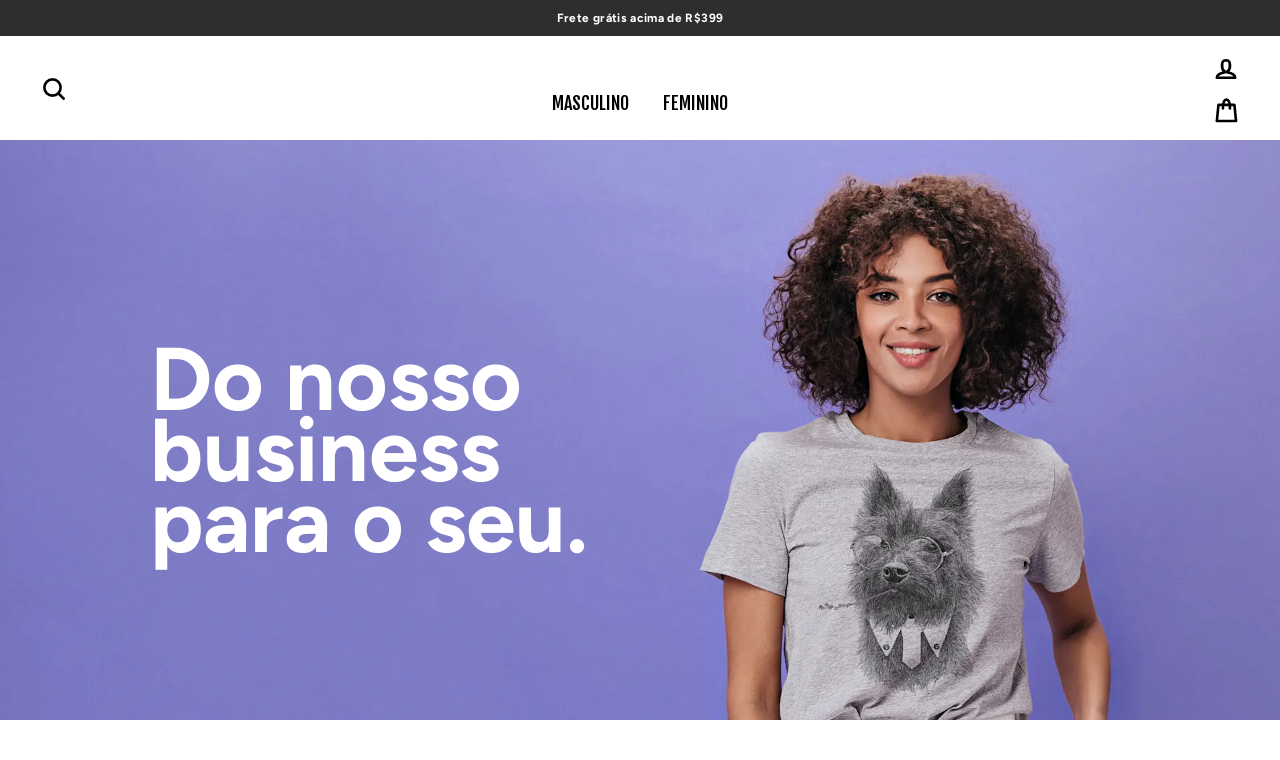

--- FILE ---
content_type: text/html; charset=utf-8
request_url: https://usegreenco.com.br/pages/atacado1
body_size: 36569
content:

<!doctype html>
<html class="no-js" lang="pt-BR">
<head><meta charset="utf-8">
  <meta http-equiv="X-UA-Compatible" content="IE=edge,chrome=1">
  <meta name="viewport" content="width=device-width,initial-scale=1">
  <meta name="theme-color" content="#000000">
  <link rel="canonical" href="https://usegreenco.com.br/pages/atacado1">
  <meta name="format-detection" content="telephone=no">
  <!-- Google Tag Manager -->
  <script>(function(w,d,s,l,i){w[l]=w[l]||[];w[l].push({'gtm.start':
  new Date().getTime(),event:'gtm.js'});var f=d.getElementsByTagName(s)[0],
  j=d.createElement(s),dl=l!='dataLayer'?'&l='+l:'';j.async=true;j.src=
  'https://www.googletagmanager.com/gtm.js?id='+i+dl;f.parentNode.insertBefore(j,f);
  })(window,document,'script','dataLayer','GTM-NJBZ79X');</script>
  <!-- End Google Tag Manager -->
<script>
  window.dataLayer = window.dataLayer || [];
  function gtag(){dataLayer.push(arguments);}
  gtag('js', new Date());
</script>


<script>
 gtag('event', 'other', {
 'send_to': 'AW-826610546',
 'ecomm_pagetype': 'other',
 'google_business_vertical': 'retail'
 });
</script>

<link rel="shortcut icon" href="//usegreenco.com.br/cdn/shop/files/Favicon_Greenco_d06b3c9f-a760-4f06-b1c3-8c9ff4c8d39a_32x32.png?v=1613176155" type="image/png" />
  <title>Atacado
&ndash; Greenco Brasil
</title><meta name="description" content="Do nosso business  para o seu. Compra online e entrega rápida Parcele em até 6x SEM JUROS Troca simplificada POR VOCÊ, POR NÓS E PELO MUNDO. Somos o jeito que pensamos. E compartilhamos nossas ideias com várias e várias pessoas pelo mundo. Somos preocupados com o futuro, por isso, hoje criamos nossas peças pensando no "><meta property="og:title" content="Atacado">
    <meta property="og:type" content="website">
    <meta property="og:description" content="Do nosso business  para o seu. Compra online e entrega rápida Parcele em até 6x SEM JUROS Troca simplificada POR VOCÊ, POR NÓS E PELO MUNDO. Somos o jeito que pensamos. E compartilhamos nossas ideias com várias e várias pessoas pelo mundo. Somos preocupados com o futuro, por isso, hoje criamos nossas peças pensando no ">
    <meta property="og:image" content="http://usegreenco.com.br/cdn/shop/files/url_500x500px_1200x630.jpg?v=1614292808"><meta property="og:site_name" content="Greenco Brasil">
  <meta property="og:url" content="https://usegreenco.com.br/pages/atacado1">
  
  <meta name="twitter:site" content="@">
  <meta name="twitter:card" content="summary_large_image">
  <meta name="twitter:title" content="Atacado">
  <meta name="twitter:description" content="Do nosso business  para o seu. Compra online e entrega rápida Parcele em até 6x SEM JUROS Troca simplificada POR VOCÊ, POR NÓS E PELO MUNDO. Somos o jeito que pensamos. E compartilhamos nossas ideias com várias e várias pessoas pelo mundo. Somos preocupados com o futuro, por isso, hoje criamos nossas peças pensando no ">
<style>
  @font-face {
  font-family: "Fjalla One";
  font-weight: 400;
  font-style: normal;
  src: url("//usegreenco.com.br/cdn/fonts/fjalla_one/fjallaone_n4.262edaf1abaf5ed669f7ecd26fc3e24707a0ad85.woff2") format("woff2"),
       url("//usegreenco.com.br/cdn/fonts/fjalla_one/fjallaone_n4.f67f40342efd2b34cae019d50b4b5c4da6fc5da7.woff") format("woff");
}

  @font-face {
  font-family: Figtree;
  font-weight: 500;
  font-style: normal;
  src: url("//usegreenco.com.br/cdn/fonts/figtree/figtree_n5.3b6b7df38aa5986536945796e1f947445832047c.woff2") format("woff2"),
       url("//usegreenco.com.br/cdn/fonts/figtree/figtree_n5.f26bf6dcae278b0ed902605f6605fa3338e81dab.woff") format("woff");
}


  @font-face {
  font-family: Figtree;
  font-weight: 700;
  font-style: normal;
  src: url("//usegreenco.com.br/cdn/fonts/figtree/figtree_n7.2fd9bfe01586148e644724096c9d75e8c7a90e55.woff2") format("woff2"),
       url("//usegreenco.com.br/cdn/fonts/figtree/figtree_n7.ea05de92d862f9594794ab281c4c3a67501ef5fc.woff") format("woff");
}

  @font-face {
  font-family: Figtree;
  font-weight: 500;
  font-style: italic;
  src: url("//usegreenco.com.br/cdn/fonts/figtree/figtree_i5.969396f679a62854cf82dbf67acc5721e41351f0.woff2") format("woff2"),
       url("//usegreenco.com.br/cdn/fonts/figtree/figtree_i5.93bc1cad6c73ca9815f9777c49176dfc9d2890dd.woff") format("woff");
}

  @font-face {
  font-family: Figtree;
  font-weight: 700;
  font-style: italic;
  src: url("//usegreenco.com.br/cdn/fonts/figtree/figtree_i7.06add7096a6f2ab742e09ec7e498115904eda1fe.woff2") format("woff2"),
       url("//usegreenco.com.br/cdn/fonts/figtree/figtree_i7.ee584b5fcaccdbb5518c0228158941f8df81b101.woff") format("woff");
}

</style>

  <link href="//usegreenco.com.br/cdn/shop/t/11/assets/theme.scss.css?v=183022704242141132691759259681" rel="stylesheet" type="text/css" media="all" />

  
  <script src="//usegreenco.com.br/cdn/shop/t/11/assets/vendor.js" defer="defer"></script>



  

  
  <script src="//usegreenco.com.br/cdn/shop/t/11/assets/theme.js?v=82492896176594080581593221726" defer="defer"></script>


<!--Gem_Page_Header_Script-->
  <!-- "snippets/gem-app-header-scripts.liquid" was not rendered, the associated app was uninstalled -->
  <!--End_Gem_Page_Header_Script-->

  <script>
    document.documentElement.className = document.documentElement.className.replace('no-js', 'js');

    window.theme = window.theme || {};
    theme.strings = {
      addToCart: "Adicionar ao carrinho",
      soldOut: "Esgotado",
      unavailable: "Indisponível",
      stockLabel: "[count] em estoque",
      savePrice: "Economize [saved_amount]",
      cartSavings: "Você está economizando [savings]",
      cartEmpty: "Seu carrinho está vazio no momento.",
      cartTermsConfirmation: "Você deve concordar com os termos e condições de vendas para verificar"
    };
    theme.settings = {
      cartType: "page",
      moneyFormat: "R$ {{amount_with_comma_separator}}",
      recentlyViewedEnabled: false,
      quickView: false,
      themeVersion: "1.3.2"
    };
  </script>


  <style>.spf-filter-loading #gf-products > *:not(.spf-product--skeleton){visibility: hidden; opacity: 0}</style>
<script>
  document.getElementsByTagName('html')[0].classList.add('spf-filter-loading');
  window.addEventListener("globoFilterRenderCompleted",function(e){document.getElementsByTagName('html')[0].classList.remove('spf-filter-loading')})
  window.sortByRelevance = false;
  window.moneyFormat = "R$ {{amount_with_comma_separator}}";
  window.GloboMoneyFormat = "R$ {{amount_with_comma_separator}}";
  window.GloboMoneyWithCurrencyFormat = "R$ {{amount_with_comma_separator}} BRL";
  window.filterPriceRate = 1;
  window.filterPriceAdjustment = 1;

  window.shopCurrency = "BRL";
  window.currentCurrency = "BRL";

  window.isMultiCurrency = false;
  window.assetsUrl = '//usegreenco.com.br/cdn/shop/t/11/assets/';
  window.filesUrl = '//usegreenco.com.br/cdn/shop/files/';
  var page_id = 0;
  var GloboFilterConfig = {
    api: {
      filterUrl: "https://filter-v1.globosoftware.net/filter",
      searchUrl: "https://filter-v1.globosoftware.net/search",
      url: "https://filter-v1.globosoftware.net",
    },
    shop: {
      name: "Greenco Brasil",
      url: "https://usegreenco.com.br",
      domain: "greencous.myshopify.com",
      is_multicurrency: false,
      currency: "BRL",
      cur_currency: "BRL",
      cur_locale: "pt-BR",
      locale: "pt-BR",
      root_url: "",
      country_code: "BR",
      product_image: {width: 500, height: 500},
      no_image_url: "https://cdn.shopify.com/s/images/themes/product-1.png",
      themeStoreId: 857,
      swatches:  [],
      newUrlStruct: false,
      translation: {"default":{"search":{"suggestions":"Voc\u00ea est\u00e1 procurando...","collections":"Cole\u00e7\u00f5es","pages":"P\u00e1ginas","products":"Produtos","view_all":"Procurar por","not_found":"Desculpa, n\u00e3o h\u00e1 resultados para"},"filter":{"filter_by":"Filtrar por","clear_all":"Limpar Tudo","clear":"Limpar","in_stock":"Em estoque","out_of_stock":"Fora de estoque","ready_to_ship":"Pronto para enviar"},"sort":{"sort_by":"Ordenar por","manually":"Destaques","availability_in_stock_first":"Availability","best_selling":"Mais vendidos","alphabetically_a_z":"Ordem alfab\u00e9tica, A-Z","alphabetically_z_a":"Ordem alfab\u00e9tica, Z-A","price_low_to_high":"Pre\u00e7o, menor pro maior","price_high_to_low":"Pre\u00e7o, maior pro menor","date_new_to_old":"Date, new to old","date_old_to_new":"Date, old to new","sale_off":"% Sale off"},"product":{"add_to_cart":"Adicionar ao carrinho","unavailable":"Unavailable","sold_out":"Esgotado","sale":"Sale","load_more":"Carregar mais","limit":"Show","no_results":"Nenhum produto encontrado"},"labels":{"243280":"Tamanho","229436":"Cole\u00e7\u00e3o","229445":"Cor","234133":"Materiais"}}},
      redirects: null,
      images: ["1_Pedido_Recebido.png","2018-EmpressaCertificada-Logo-White-XS.png","2_Pagamento_Confirmado.png","3_Producao.png","4_Enviado.png","amp-1591115875994-onboarding-uploaded-logo.png","apolomultimedia.jpg","bg-4042.jpg","certificada.png","co.png","facebook.png","instagram.png","linkedin.png","logo_greenco.png","password-page-background.jpg","pinterest.png","reciclo.png","Selo_carbon_friendly_-_fundo_escuro_2020.png","selo_greenco_2020.png","tb-noimage.jpg","tb-soldout.png","tb-thumb-noimage.jpg","twitter.png"],
      settings: {"color_body_bg":"#ffffff","color_body_text":"#6c6c6c","color_price":"#424242","color_savings_text":"#f2200f","color_borders":"#2b2a27","color_button":"#000000","color_button_text":"#ffffff","color_cart_dot":"#329a37","color_small_image_bg":"#ffffff","color_large_image_bg":"#111111","color_header":"#ffffff","color_header_text":"#000000","color_announcement":"#2d2e2e","color_announcement_text":"#ffffff","color_footer":"#dcdcdc","color_footer_text":"#6c6c6c","color_drawer_background":"#ffffff","color_drawer_text":"#424242","color_drawer_border":"#ffffff","color_drawer_button":"#000000","color_drawer_button_text":"#ffffff","color_modal_overlays":"#000000","color_image_text":"#ffffff","color_image_overlay":"#000","color_image_overlay_opacity":0,"color_image_overlay_text_shadow":10,"type_header_font_family":{"error":"json not allowed for this object"},"type_header_spacing":"0","type_header_base_size":25,"type_header_line_height":1.1,"type_header_capitalize":true,"type_headers_align_text":true,"type_base_font_family":{"error":"json not allowed for this object"},"type_base_spacing":"25","type_base_size":14,"type_base_line_height":1.4,"type_body_align_text":true,"type_navigation_style":"heading","type_navigation_size":18,"type_product_style":"body","type_collection_font":"heading","type_collection_size":23,"button_style":"round","icon_weight":"6px","icon_linecaps":"round","vendor_enable":false,"sku_enable":false,"quantity_enable":false,"variant_type":"button","enable_payment_button":true,"inventory_enable":false,"product_save_amount":true,"product_zoom_enable":true,"quick_shop_enable":false,"quick_shop_text":"Compra Rápida","product_grid_image_size":"square","product_hover_image":true,"product_color_swatches":false,"collection_color_swatches":false,"product_video_width":"960","product_video_height":"1280","product_video_style":"muted","product_content_1":"","product_content_collapse_1":false,"product_content_2":"","product_content_collapse_2":true,"product_content_3":"","product_content_collapse_3":true,"product_contact":false,"product_contact_title":"Ask a question","enable_product_reviews":true,"reviews_layout":"full","collection_grid_style":"overlaid-box","collection_grid_shape":"square","collection_grid_image":"collection","collection_grid_text_align":"center","collection_grid_tint":"#000000","collection_grid_opacity":10,"collection_grid_gutter":true,"cart_type":"page","cart_additional_buttons":false,"cart_notes_enable":false,"cart_terms_conditions_enable":false,"cart_terms_conditions_link":"\/pages\/termos-de-utilizacao","enable_currencies":false,"currency_format":"money_format","supported_currencies":"BRL USD CAD INR GBP AUD EUR JPY","default_currency":"BRL","social_facebook_link":"https:\/\/www.facebook.com\/Greenco.br","social_twitter_link":"","social_pinterest_link":"","social_instagram_link":"https:\/\/www.instagram.com\/greencobrasil\/","social_snapchat_link":"","social_tumblr_link":"","social_linkedin_link":"","social_youtube_link":"","social_vimeo_link":"","share_facebook":true,"share_twitter":true,"share_pinterest":true,"homepage_social_image":"\/\/usegreenco.com.br\/cdn\/shop\/files\/url_500x500px.jpg?v=1614292808","favicon":"\/\/usegreenco.com.br\/cdn\/shop\/files\/Favicon_Greenco_d06b3c9f-a760-4f06-b1c3-8c9ff4c8d39a.png?v=1613176155","show_breadcrumbs":true,"search_results":"products","shipping_calculator":"Enabled","shipping_calculator_heading":"Get shipping estimates","shipping_calculator_default_country":"United States","shipping_calculator_submit_button_label":"Calculate shipping","shipping_calculator_submit_button_label_disabled":"Calculating...","checkout_header_image":null,"checkout_logo_image":"\/\/usegreenco.com.br\/cdn\/shop\/files\/Logo_CG.png?v=1613173209","checkout_logo_position":"left","checkout_logo_size":"small","checkout_body_background_image":null,"checkout_body_background_color":"#ffffff","checkout_input_background_color_mode":"transparent","checkout_sidebar_background_image":null,"checkout_sidebar_background_color":"#ffffff","checkout_heading_font":"Helvetica Neue","checkout_body_font":"Helvetica Neue","checkout_accent_color":"#24b53b","checkout_button_color":"#24b53b","checkout_error_color":"#ff6d6d","breadcrumb":true,"customer_layout":"customer_area"},
      home_filter: false,
      page: "page",
      layout: "theme"
    },
    taxes: null,
    special_countries: null,
    adjustments: null,

    year_make_model: {
      id: null
    },
    filter: {
      id: {"default":23167,"150866067589":25589,"150866100357":25589,"150866165893":25589,"150866133125":25589,"150866198661":25589,"174622834821":25589,"175824830597":25589,"177762992261":25589,"174622933125":25589,"226176663720":25589,"226176630952":25589,"224591184040":25589,"226959327400":25589,"230074613928":25589,"230079922344":25589,"238831206568":25589,"233865248936":25589,"238939537576":25589,"234384654504":25589}[page_id] || {"default":23167,"150866067589":25589,"150866100357":25589,"150866165893":25589,"150866133125":25589,"150866198661":25589,"174622834821":25589,"175824830597":25589,"177762992261":25589,"174622933125":25589,"226176663720":25589,"226176630952":25589,"224591184040":25589,"226959327400":25589,"230074613928":25589,"230079922344":25589,"238831206568":25589,"233865248936":25589,"238939537576":25589,"234384654504":25589}['default'] || 0,
      layout: 2,
      showCount: 0,
      isLoadMore: 1,
      filter_on_search_page: true
    },
    search:{
      enable: true,
      zero_character_suggestion: false,
      layout: 1,
    },
    collection: {
      id:0,
      handle:'',
      sort: 'stock-descending',
      tags: null,
      vendor: null,
      type: null,
      term: null,
      limit: 12,
      products_count: 0,
      excludeTags: null
    },
    customer: false,
    selector: {
      sortBy: '.collection-sorting',
      pagination: '.pagination:first, .paginate:first, .pagination-custom:first, #pagination:first, #gf_pagination_wrap',
      products: '.grid.grid-collage'
    }
  };

</script>
<script defer src="//usegreenco.com.br/cdn/shop/t/11/assets/v5.globo.filter.lib.js?v=47734386658271429591652991416"></script>

<link rel="preload stylesheet" href="//usegreenco.com.br/cdn/shop/t/11/assets/v5.globo.search.css?v=136502419725945332881630010302" as="style">



                <script>
            window.addEventListener('globoFilterRenderCompleted', function () {
              if(theme && theme.sections && theme.Collection) {
                theme.sections.register('collection-template', theme.Collection);
              }
              if(theme && theme.initQuickShop) {
                theme.initQuickShop();
              }
            });
          </script>
        <script>
      window.addEventListener('globoFilterCloseSearchCompleted', function () {
        if (document.querySelector('#SearchClose') !== null) {
          document.querySelector('#SearchClose').click();
        }
      });
    </script>
  


  <script>window.performance && window.performance.mark && window.performance.mark('shopify.content_for_header.start');</script><meta name="google-site-verification" content="Hl2UeaURc09DkUMhKbtURxNYzmEWczC3fL-P2g_p8Xs">
<meta name="google-site-verification" content="Fxa3DmSCTBUHTm6uPHfPYK-CXf5-HsS6u8uG2vI2fEE">
<meta name="facebook-domain-verification" content="s1ylmgftlvga782ntupphv7944wz2y">
<meta name="facebook-domain-verification" content="3u4alchg6m15hd1p5tq3sd0g9f18yv">
<meta id="shopify-digital-wallet" name="shopify-digital-wallet" content="/7382696034/digital_wallets/dialog">
<script async="async" src="/checkouts/internal/preloads.js?locale=pt-BR"></script>
<script id="shopify-features" type="application/json">{"accessToken":"a5b05bab80810a539da1ec5c2bf6f1d0","betas":["rich-media-storefront-analytics"],"domain":"usegreenco.com.br","predictiveSearch":true,"shopId":7382696034,"locale":"pt-br"}</script>
<script>var Shopify = Shopify || {};
Shopify.shop = "greencous.myshopify.com";
Shopify.locale = "pt-BR";
Shopify.currency = {"active":"BRL","rate":"1.0"};
Shopify.country = "BR";
Shopify.theme = {"name":"Impulse Greenco (ajustado)","id":103325597864,"schema_name":"Impulse","schema_version":"1.3.2","theme_store_id":null,"role":"main"};
Shopify.theme.handle = "null";
Shopify.theme.style = {"id":null,"handle":null};
Shopify.cdnHost = "usegreenco.com.br/cdn";
Shopify.routes = Shopify.routes || {};
Shopify.routes.root = "/";</script>
<script type="module">!function(o){(o.Shopify=o.Shopify||{}).modules=!0}(window);</script>
<script>!function(o){function n(){var o=[];function n(){o.push(Array.prototype.slice.apply(arguments))}return n.q=o,n}var t=o.Shopify=o.Shopify||{};t.loadFeatures=n(),t.autoloadFeatures=n()}(window);</script>
<script id="shop-js-analytics" type="application/json">{"pageType":"page"}</script>
<script defer="defer" async type="module" src="//usegreenco.com.br/cdn/shopifycloud/shop-js/modules/v2/client.init-shop-cart-sync_aeM1kmbT.pt-BR.esm.js"></script>
<script defer="defer" async type="module" src="//usegreenco.com.br/cdn/shopifycloud/shop-js/modules/v2/chunk.common_DsWM4u2e.esm.js"></script>
<script defer="defer" async type="module" src="//usegreenco.com.br/cdn/shopifycloud/shop-js/modules/v2/chunk.modal_DviinXJ6.esm.js"></script>
<script type="module">
  await import("//usegreenco.com.br/cdn/shopifycloud/shop-js/modules/v2/client.init-shop-cart-sync_aeM1kmbT.pt-BR.esm.js");
await import("//usegreenco.com.br/cdn/shopifycloud/shop-js/modules/v2/chunk.common_DsWM4u2e.esm.js");
await import("//usegreenco.com.br/cdn/shopifycloud/shop-js/modules/v2/chunk.modal_DviinXJ6.esm.js");

  window.Shopify.SignInWithShop?.initShopCartSync?.({"fedCMEnabled":true,"windoidEnabled":true});

</script>
<script>(function() {
  var isLoaded = false;
  function asyncLoad() {
    if (isLoaded) return;
    isLoaded = true;
    var urls = ["https:\/\/chimpstatic.com\/mcjs-connected\/js\/users\/44892a84744890bfc48905225\/d025fbdee42b02bd0f6f333b8.js?shop=greencous.myshopify.com","https:\/\/cdn.jsdelivr.net\/gh\/apphq\/slidecart-dist@master\/slidecarthq-forward.js?4\u0026shop=greencous.myshopify.com","https:\/\/s3.amazonaws.com\/cart-notifications\/scripts\/greencous.myshopify.com\/e7851306-7e24-47f3-b9d5-6a78897bccc8.js?shop=greencous.myshopify.com","https:\/\/lgpdy.codeby.app\/script.js?shop=greencous.myshopify.com","https:\/\/lgpdy.codeby.app\/script.js?shop=greencous.myshopify.com","https:\/\/lgpdy.codeby.app\/script.js?shop=greencous.myshopify.com","https:\/\/lgpdy.codeby.app\/script.js?shop=greencous.myshopify.com","https:\/\/size-guides.esc-apps-cdn.com\/1739195255-app.greencous.myshopify.com.js?shop=greencous.myshopify.com"];
    for (var i = 0; i < urls.length; i++) {
      var s = document.createElement('script');
      s.type = 'text/javascript';
      s.async = true;
      s.src = urls[i];
      var x = document.getElementsByTagName('script')[0];
      x.parentNode.insertBefore(s, x);
    }
  };
  if(window.attachEvent) {
    window.attachEvent('onload', asyncLoad);
  } else {
    window.addEventListener('load', asyncLoad, false);
  }
})();</script>
<script id="__st">var __st={"a":7382696034,"offset":-10800,"reqid":"be2821fc-8016-4ec7-902f-9fc735246069-1769907503","pageurl":"usegreenco.com.br\/pages\/atacado1","s":"pages-55505027205","u":"c25747798aef","p":"page","rtyp":"page","rid":55505027205};</script>
<script>window.ShopifyPaypalV4VisibilityTracking = true;</script>
<script id="captcha-bootstrap">!function(){'use strict';const t='contact',e='account',n='new_comment',o=[[t,t],['blogs',n],['comments',n],[t,'customer']],c=[[e,'customer_login'],[e,'guest_login'],[e,'recover_customer_password'],[e,'create_customer']],r=t=>t.map((([t,e])=>`form[action*='/${t}']:not([data-nocaptcha='true']) input[name='form_type'][value='${e}']`)).join(','),a=t=>()=>t?[...document.querySelectorAll(t)].map((t=>t.form)):[];function s(){const t=[...o],e=r(t);return a(e)}const i='password',u='form_key',d=['recaptcha-v3-token','g-recaptcha-response','h-captcha-response',i],f=()=>{try{return window.sessionStorage}catch{return}},m='__shopify_v',_=t=>t.elements[u];function p(t,e,n=!1){try{const o=window.sessionStorage,c=JSON.parse(o.getItem(e)),{data:r}=function(t){const{data:e,action:n}=t;return t[m]||n?{data:e,action:n}:{data:t,action:n}}(c);for(const[e,n]of Object.entries(r))t.elements[e]&&(t.elements[e].value=n);n&&o.removeItem(e)}catch(o){console.error('form repopulation failed',{error:o})}}const l='form_type',E='cptcha';function T(t){t.dataset[E]=!0}const w=window,h=w.document,L='Shopify',v='ce_forms',y='captcha';let A=!1;((t,e)=>{const n=(g='f06e6c50-85a8-45c8-87d0-21a2b65856fe',I='https://cdn.shopify.com/shopifycloud/storefront-forms-hcaptcha/ce_storefront_forms_captcha_hcaptcha.v1.5.2.iife.js',D={infoText:'Protegido por hCaptcha',privacyText:'Privacidade',termsText:'Termos'},(t,e,n)=>{const o=w[L][v],c=o.bindForm;if(c)return c(t,g,e,D).then(n);var r;o.q.push([[t,g,e,D],n]),r=I,A||(h.body.append(Object.assign(h.createElement('script'),{id:'captcha-provider',async:!0,src:r})),A=!0)});var g,I,D;w[L]=w[L]||{},w[L][v]=w[L][v]||{},w[L][v].q=[],w[L][y]=w[L][y]||{},w[L][y].protect=function(t,e){n(t,void 0,e),T(t)},Object.freeze(w[L][y]),function(t,e,n,w,h,L){const[v,y,A,g]=function(t,e,n){const i=e?o:[],u=t?c:[],d=[...i,...u],f=r(d),m=r(i),_=r(d.filter((([t,e])=>n.includes(e))));return[a(f),a(m),a(_),s()]}(w,h,L),I=t=>{const e=t.target;return e instanceof HTMLFormElement?e:e&&e.form},D=t=>v().includes(t);t.addEventListener('submit',(t=>{const e=I(t);if(!e)return;const n=D(e)&&!e.dataset.hcaptchaBound&&!e.dataset.recaptchaBound,o=_(e),c=g().includes(e)&&(!o||!o.value);(n||c)&&t.preventDefault(),c&&!n&&(function(t){try{if(!f())return;!function(t){const e=f();if(!e)return;const n=_(t);if(!n)return;const o=n.value;o&&e.removeItem(o)}(t);const e=Array.from(Array(32),(()=>Math.random().toString(36)[2])).join('');!function(t,e){_(t)||t.append(Object.assign(document.createElement('input'),{type:'hidden',name:u})),t.elements[u].value=e}(t,e),function(t,e){const n=f();if(!n)return;const o=[...t.querySelectorAll(`input[type='${i}']`)].map((({name:t})=>t)),c=[...d,...o],r={};for(const[a,s]of new FormData(t).entries())c.includes(a)||(r[a]=s);n.setItem(e,JSON.stringify({[m]:1,action:t.action,data:r}))}(t,e)}catch(e){console.error('failed to persist form',e)}}(e),e.submit())}));const S=(t,e)=>{t&&!t.dataset[E]&&(n(t,e.some((e=>e===t))),T(t))};for(const o of['focusin','change'])t.addEventListener(o,(t=>{const e=I(t);D(e)&&S(e,y())}));const B=e.get('form_key'),M=e.get(l),P=B&&M;t.addEventListener('DOMContentLoaded',(()=>{const t=y();if(P)for(const e of t)e.elements[l].value===M&&p(e,B);[...new Set([...A(),...v().filter((t=>'true'===t.dataset.shopifyCaptcha))])].forEach((e=>S(e,t)))}))}(h,new URLSearchParams(w.location.search),n,t,e,['guest_login'])})(!0,!0)}();</script>
<script integrity="sha256-4kQ18oKyAcykRKYeNunJcIwy7WH5gtpwJnB7kiuLZ1E=" data-source-attribution="shopify.loadfeatures" defer="defer" src="//usegreenco.com.br/cdn/shopifycloud/storefront/assets/storefront/load_feature-a0a9edcb.js" crossorigin="anonymous"></script>
<script data-source-attribution="shopify.dynamic_checkout.dynamic.init">var Shopify=Shopify||{};Shopify.PaymentButton=Shopify.PaymentButton||{isStorefrontPortableWallets:!0,init:function(){window.Shopify.PaymentButton.init=function(){};var t=document.createElement("script");t.src="https://usegreenco.com.br/cdn/shopifycloud/portable-wallets/latest/portable-wallets.pt-br.js",t.type="module",document.head.appendChild(t)}};
</script>
<script data-source-attribution="shopify.dynamic_checkout.buyer_consent">
  function portableWalletsHideBuyerConsent(e){var t=document.getElementById("shopify-buyer-consent"),n=document.getElementById("shopify-subscription-policy-button");t&&n&&(t.classList.add("hidden"),t.setAttribute("aria-hidden","true"),n.removeEventListener("click",e))}function portableWalletsShowBuyerConsent(e){var t=document.getElementById("shopify-buyer-consent"),n=document.getElementById("shopify-subscription-policy-button");t&&n&&(t.classList.remove("hidden"),t.removeAttribute("aria-hidden"),n.addEventListener("click",e))}window.Shopify?.PaymentButton&&(window.Shopify.PaymentButton.hideBuyerConsent=portableWalletsHideBuyerConsent,window.Shopify.PaymentButton.showBuyerConsent=portableWalletsShowBuyerConsent);
</script>
<script data-source-attribution="shopify.dynamic_checkout.cart.bootstrap">document.addEventListener("DOMContentLoaded",(function(){function t(){return document.querySelector("shopify-accelerated-checkout-cart, shopify-accelerated-checkout")}if(t())Shopify.PaymentButton.init();else{new MutationObserver((function(e,n){t()&&(Shopify.PaymentButton.init(),n.disconnect())})).observe(document.body,{childList:!0,subtree:!0})}}));
</script>

<script>window.performance && window.performance.mark && window.performance.mark('shopify.content_for_header.end');</script><script src="https://www.googleoptimize.com/optimize.js?id=OPT-NK75DVL"></script><link href="//usegreenco.com.br/cdn/shop/t/11/assets/product-reviews-override.css?v=107588378671778847231602125501" rel="stylesheet" type="text/css" media="all" />
  






  

<link href="https://monorail-edge.shopifysvc.com" rel="dns-prefetch">
<script>(function(){if ("sendBeacon" in navigator && "performance" in window) {try {var session_token_from_headers = performance.getEntriesByType('navigation')[0].serverTiming.find(x => x.name == '_s').description;} catch {var session_token_from_headers = undefined;}var session_cookie_matches = document.cookie.match(/_shopify_s=([^;]*)/);var session_token_from_cookie = session_cookie_matches && session_cookie_matches.length === 2 ? session_cookie_matches[1] : "";var session_token = session_token_from_headers || session_token_from_cookie || "";function handle_abandonment_event(e) {var entries = performance.getEntries().filter(function(entry) {return /monorail-edge.shopifysvc.com/.test(entry.name);});if (!window.abandonment_tracked && entries.length === 0) {window.abandonment_tracked = true;var currentMs = Date.now();var navigation_start = performance.timing.navigationStart;var payload = {shop_id: 7382696034,url: window.location.href,navigation_start,duration: currentMs - navigation_start,session_token,page_type: "page"};window.navigator.sendBeacon("https://monorail-edge.shopifysvc.com/v1/produce", JSON.stringify({schema_id: "online_store_buyer_site_abandonment/1.1",payload: payload,metadata: {event_created_at_ms: currentMs,event_sent_at_ms: currentMs}}));}}window.addEventListener('pagehide', handle_abandonment_event);}}());</script>
<script id="web-pixels-manager-setup">(function e(e,d,r,n,o){if(void 0===o&&(o={}),!Boolean(null===(a=null===(i=window.Shopify)||void 0===i?void 0:i.analytics)||void 0===a?void 0:a.replayQueue)){var i,a;window.Shopify=window.Shopify||{};var t=window.Shopify;t.analytics=t.analytics||{};var s=t.analytics;s.replayQueue=[],s.publish=function(e,d,r){return s.replayQueue.push([e,d,r]),!0};try{self.performance.mark("wpm:start")}catch(e){}var l=function(){var e={modern:/Edge?\/(1{2}[4-9]|1[2-9]\d|[2-9]\d{2}|\d{4,})\.\d+(\.\d+|)|Firefox\/(1{2}[4-9]|1[2-9]\d|[2-9]\d{2}|\d{4,})\.\d+(\.\d+|)|Chrom(ium|e)\/(9{2}|\d{3,})\.\d+(\.\d+|)|(Maci|X1{2}).+ Version\/(15\.\d+|(1[6-9]|[2-9]\d|\d{3,})\.\d+)([,.]\d+|)( \(\w+\)|)( Mobile\/\w+|) Safari\/|Chrome.+OPR\/(9{2}|\d{3,})\.\d+\.\d+|(CPU[ +]OS|iPhone[ +]OS|CPU[ +]iPhone|CPU IPhone OS|CPU iPad OS)[ +]+(15[._]\d+|(1[6-9]|[2-9]\d|\d{3,})[._]\d+)([._]\d+|)|Android:?[ /-](13[3-9]|1[4-9]\d|[2-9]\d{2}|\d{4,})(\.\d+|)(\.\d+|)|Android.+Firefox\/(13[5-9]|1[4-9]\d|[2-9]\d{2}|\d{4,})\.\d+(\.\d+|)|Android.+Chrom(ium|e)\/(13[3-9]|1[4-9]\d|[2-9]\d{2}|\d{4,})\.\d+(\.\d+|)|SamsungBrowser\/([2-9]\d|\d{3,})\.\d+/,legacy:/Edge?\/(1[6-9]|[2-9]\d|\d{3,})\.\d+(\.\d+|)|Firefox\/(5[4-9]|[6-9]\d|\d{3,})\.\d+(\.\d+|)|Chrom(ium|e)\/(5[1-9]|[6-9]\d|\d{3,})\.\d+(\.\d+|)([\d.]+$|.*Safari\/(?![\d.]+ Edge\/[\d.]+$))|(Maci|X1{2}).+ Version\/(10\.\d+|(1[1-9]|[2-9]\d|\d{3,})\.\d+)([,.]\d+|)( \(\w+\)|)( Mobile\/\w+|) Safari\/|Chrome.+OPR\/(3[89]|[4-9]\d|\d{3,})\.\d+\.\d+|(CPU[ +]OS|iPhone[ +]OS|CPU[ +]iPhone|CPU IPhone OS|CPU iPad OS)[ +]+(10[._]\d+|(1[1-9]|[2-9]\d|\d{3,})[._]\d+)([._]\d+|)|Android:?[ /-](13[3-9]|1[4-9]\d|[2-9]\d{2}|\d{4,})(\.\d+|)(\.\d+|)|Mobile Safari.+OPR\/([89]\d|\d{3,})\.\d+\.\d+|Android.+Firefox\/(13[5-9]|1[4-9]\d|[2-9]\d{2}|\d{4,})\.\d+(\.\d+|)|Android.+Chrom(ium|e)\/(13[3-9]|1[4-9]\d|[2-9]\d{2}|\d{4,})\.\d+(\.\d+|)|Android.+(UC? ?Browser|UCWEB|U3)[ /]?(15\.([5-9]|\d{2,})|(1[6-9]|[2-9]\d|\d{3,})\.\d+)\.\d+|SamsungBrowser\/(5\.\d+|([6-9]|\d{2,})\.\d+)|Android.+MQ{2}Browser\/(14(\.(9|\d{2,})|)|(1[5-9]|[2-9]\d|\d{3,})(\.\d+|))(\.\d+|)|K[Aa][Ii]OS\/(3\.\d+|([4-9]|\d{2,})\.\d+)(\.\d+|)/},d=e.modern,r=e.legacy,n=navigator.userAgent;return n.match(d)?"modern":n.match(r)?"legacy":"unknown"}(),u="modern"===l?"modern":"legacy",c=(null!=n?n:{modern:"",legacy:""})[u],f=function(e){return[e.baseUrl,"/wpm","/b",e.hashVersion,"modern"===e.buildTarget?"m":"l",".js"].join("")}({baseUrl:d,hashVersion:r,buildTarget:u}),m=function(e){var d=e.version,r=e.bundleTarget,n=e.surface,o=e.pageUrl,i=e.monorailEndpoint;return{emit:function(e){var a=e.status,t=e.errorMsg,s=(new Date).getTime(),l=JSON.stringify({metadata:{event_sent_at_ms:s},events:[{schema_id:"web_pixels_manager_load/3.1",payload:{version:d,bundle_target:r,page_url:o,status:a,surface:n,error_msg:t},metadata:{event_created_at_ms:s}}]});if(!i)return console&&console.warn&&console.warn("[Web Pixels Manager] No Monorail endpoint provided, skipping logging."),!1;try{return self.navigator.sendBeacon.bind(self.navigator)(i,l)}catch(e){}var u=new XMLHttpRequest;try{return u.open("POST",i,!0),u.setRequestHeader("Content-Type","text/plain"),u.send(l),!0}catch(e){return console&&console.warn&&console.warn("[Web Pixels Manager] Got an unhandled error while logging to Monorail."),!1}}}}({version:r,bundleTarget:l,surface:e.surface,pageUrl:self.location.href,monorailEndpoint:e.monorailEndpoint});try{o.browserTarget=l,function(e){var d=e.src,r=e.async,n=void 0===r||r,o=e.onload,i=e.onerror,a=e.sri,t=e.scriptDataAttributes,s=void 0===t?{}:t,l=document.createElement("script"),u=document.querySelector("head"),c=document.querySelector("body");if(l.async=n,l.src=d,a&&(l.integrity=a,l.crossOrigin="anonymous"),s)for(var f in s)if(Object.prototype.hasOwnProperty.call(s,f))try{l.dataset[f]=s[f]}catch(e){}if(o&&l.addEventListener("load",o),i&&l.addEventListener("error",i),u)u.appendChild(l);else{if(!c)throw new Error("Did not find a head or body element to append the script");c.appendChild(l)}}({src:f,async:!0,onload:function(){if(!function(){var e,d;return Boolean(null===(d=null===(e=window.Shopify)||void 0===e?void 0:e.analytics)||void 0===d?void 0:d.initialized)}()){var d=window.webPixelsManager.init(e)||void 0;if(d){var r=window.Shopify.analytics;r.replayQueue.forEach((function(e){var r=e[0],n=e[1],o=e[2];d.publishCustomEvent(r,n,o)})),r.replayQueue=[],r.publish=d.publishCustomEvent,r.visitor=d.visitor,r.initialized=!0}}},onerror:function(){return m.emit({status:"failed",errorMsg:"".concat(f," has failed to load")})},sri:function(e){var d=/^sha384-[A-Za-z0-9+/=]+$/;return"string"==typeof e&&d.test(e)}(c)?c:"",scriptDataAttributes:o}),m.emit({status:"loading"})}catch(e){m.emit({status:"failed",errorMsg:(null==e?void 0:e.message)||"Unknown error"})}}})({shopId: 7382696034,storefrontBaseUrl: "https://usegreenco.com.br",extensionsBaseUrl: "https://extensions.shopifycdn.com/cdn/shopifycloud/web-pixels-manager",monorailEndpoint: "https://monorail-edge.shopifysvc.com/unstable/produce_batch",surface: "storefront-renderer",enabledBetaFlags: ["2dca8a86"],webPixelsConfigList: [{"id":"417005797","configuration":"{\"config\":\"{\\\"pixel_id\\\":\\\"AW-826610546\\\",\\\"target_country\\\":\\\"BR\\\",\\\"gtag_events\\\":[{\\\"type\\\":\\\"search\\\",\\\"action_label\\\":\\\"AW-826610546\\\/C3g7CObeuJECEPKmlIoD\\\"},{\\\"type\\\":\\\"begin_checkout\\\",\\\"action_label\\\":\\\"AW-826610546\\\/ajCZCOPeuJECEPKmlIoD\\\"},{\\\"type\\\":\\\"view_item\\\",\\\"action_label\\\":[\\\"AW-826610546\\\/IjFSCIneuJECEPKmlIoD\\\",\\\"MC-QBJM5XNK0L\\\"]},{\\\"type\\\":\\\"purchase\\\",\\\"action_label\\\":[\\\"AW-826610546\\\/NCGCCI7duJECEPKmlIoD\\\",\\\"MC-QBJM5XNK0L\\\"]},{\\\"type\\\":\\\"page_view\\\",\\\"action_label\\\":[\\\"AW-826610546\\\/L2UxCIvduJECEPKmlIoD\\\",\\\"MC-QBJM5XNK0L\\\"]},{\\\"type\\\":\\\"add_payment_info\\\",\\\"action_label\\\":\\\"AW-826610546\\\/GRunCOneuJECEPKmlIoD\\\"},{\\\"type\\\":\\\"add_to_cart\\\",\\\"action_label\\\":\\\"AW-826610546\\\/sw87CODeuJECEPKmlIoD\\\"}],\\\"enable_monitoring_mode\\\":false}\"}","eventPayloadVersion":"v1","runtimeContext":"OPEN","scriptVersion":"b2a88bafab3e21179ed38636efcd8a93","type":"APP","apiClientId":1780363,"privacyPurposes":[],"dataSharingAdjustments":{"protectedCustomerApprovalScopes":["read_customer_address","read_customer_email","read_customer_name","read_customer_personal_data","read_customer_phone"]}},{"id":"191594725","configuration":"{\"pixel_id\":\"435336010725462\",\"pixel_type\":\"facebook_pixel\",\"metaapp_system_user_token\":\"-\"}","eventPayloadVersion":"v1","runtimeContext":"OPEN","scriptVersion":"ca16bc87fe92b6042fbaa3acc2fbdaa6","type":"APP","apiClientId":2329312,"privacyPurposes":["ANALYTICS","MARKETING","SALE_OF_DATA"],"dataSharingAdjustments":{"protectedCustomerApprovalScopes":["read_customer_address","read_customer_email","read_customer_name","read_customer_personal_data","read_customer_phone"]}},{"id":"71991525","configuration":"{\"tagID\":\"2613507224222\"}","eventPayloadVersion":"v1","runtimeContext":"STRICT","scriptVersion":"18031546ee651571ed29edbe71a3550b","type":"APP","apiClientId":3009811,"privacyPurposes":["ANALYTICS","MARKETING","SALE_OF_DATA"],"dataSharingAdjustments":{"protectedCustomerApprovalScopes":["read_customer_address","read_customer_email","read_customer_name","read_customer_personal_data","read_customer_phone"]}},{"id":"56295653","eventPayloadVersion":"v1","runtimeContext":"LAX","scriptVersion":"1","type":"CUSTOM","privacyPurposes":["MARKETING"],"name":"Meta pixel (migrated)"},{"id":"83034341","eventPayloadVersion":"v1","runtimeContext":"LAX","scriptVersion":"1","type":"CUSTOM","privacyPurposes":["ANALYTICS"],"name":"Google Analytics tag (migrated)"},{"id":"shopify-app-pixel","configuration":"{}","eventPayloadVersion":"v1","runtimeContext":"STRICT","scriptVersion":"0450","apiClientId":"shopify-pixel","type":"APP","privacyPurposes":["ANALYTICS","MARKETING"]},{"id":"shopify-custom-pixel","eventPayloadVersion":"v1","runtimeContext":"LAX","scriptVersion":"0450","apiClientId":"shopify-pixel","type":"CUSTOM","privacyPurposes":["ANALYTICS","MARKETING"]}],isMerchantRequest: false,initData: {"shop":{"name":"Greenco Brasil","paymentSettings":{"currencyCode":"BRL"},"myshopifyDomain":"greencous.myshopify.com","countryCode":"BR","storefrontUrl":"https:\/\/usegreenco.com.br"},"customer":null,"cart":null,"checkout":null,"productVariants":[],"purchasingCompany":null},},"https://usegreenco.com.br/cdn","1d2a099fw23dfb22ep557258f5m7a2edbae",{"modern":"","legacy":""},{"shopId":"7382696034","storefrontBaseUrl":"https:\/\/usegreenco.com.br","extensionBaseUrl":"https:\/\/extensions.shopifycdn.com\/cdn\/shopifycloud\/web-pixels-manager","surface":"storefront-renderer","enabledBetaFlags":"[\"2dca8a86\"]","isMerchantRequest":"false","hashVersion":"1d2a099fw23dfb22ep557258f5m7a2edbae","publish":"custom","events":"[[\"page_viewed\",{}]]"});</script><script>
  window.ShopifyAnalytics = window.ShopifyAnalytics || {};
  window.ShopifyAnalytics.meta = window.ShopifyAnalytics.meta || {};
  window.ShopifyAnalytics.meta.currency = 'BRL';
  var meta = {"page":{"pageType":"page","resourceType":"page","resourceId":55505027205,"requestId":"be2821fc-8016-4ec7-902f-9fc735246069-1769907503"}};
  for (var attr in meta) {
    window.ShopifyAnalytics.meta[attr] = meta[attr];
  }
</script>
<script class="analytics">
  (function () {
    var customDocumentWrite = function(content) {
      var jquery = null;

      if (window.jQuery) {
        jquery = window.jQuery;
      } else if (window.Checkout && window.Checkout.$) {
        jquery = window.Checkout.$;
      }

      if (jquery) {
        jquery('body').append(content);
      }
    };

    var hasLoggedConversion = function(token) {
      if (token) {
        return document.cookie.indexOf('loggedConversion=' + token) !== -1;
      }
      return false;
    }

    var setCookieIfConversion = function(token) {
      if (token) {
        var twoMonthsFromNow = new Date(Date.now());
        twoMonthsFromNow.setMonth(twoMonthsFromNow.getMonth() + 2);

        document.cookie = 'loggedConversion=' + token + '; expires=' + twoMonthsFromNow;
      }
    }

    var trekkie = window.ShopifyAnalytics.lib = window.trekkie = window.trekkie || [];
    if (trekkie.integrations) {
      return;
    }
    trekkie.methods = [
      'identify',
      'page',
      'ready',
      'track',
      'trackForm',
      'trackLink'
    ];
    trekkie.factory = function(method) {
      return function() {
        var args = Array.prototype.slice.call(arguments);
        args.unshift(method);
        trekkie.push(args);
        return trekkie;
      };
    };
    for (var i = 0; i < trekkie.methods.length; i++) {
      var key = trekkie.methods[i];
      trekkie[key] = trekkie.factory(key);
    }
    trekkie.load = function(config) {
      trekkie.config = config || {};
      trekkie.config.initialDocumentCookie = document.cookie;
      var first = document.getElementsByTagName('script')[0];
      var script = document.createElement('script');
      script.type = 'text/javascript';
      script.onerror = function(e) {
        var scriptFallback = document.createElement('script');
        scriptFallback.type = 'text/javascript';
        scriptFallback.onerror = function(error) {
                var Monorail = {
      produce: function produce(monorailDomain, schemaId, payload) {
        var currentMs = new Date().getTime();
        var event = {
          schema_id: schemaId,
          payload: payload,
          metadata: {
            event_created_at_ms: currentMs,
            event_sent_at_ms: currentMs
          }
        };
        return Monorail.sendRequest("https://" + monorailDomain + "/v1/produce", JSON.stringify(event));
      },
      sendRequest: function sendRequest(endpointUrl, payload) {
        // Try the sendBeacon API
        if (window && window.navigator && typeof window.navigator.sendBeacon === 'function' && typeof window.Blob === 'function' && !Monorail.isIos12()) {
          var blobData = new window.Blob([payload], {
            type: 'text/plain'
          });

          if (window.navigator.sendBeacon(endpointUrl, blobData)) {
            return true;
          } // sendBeacon was not successful

        } // XHR beacon

        var xhr = new XMLHttpRequest();

        try {
          xhr.open('POST', endpointUrl);
          xhr.setRequestHeader('Content-Type', 'text/plain');
          xhr.send(payload);
        } catch (e) {
          console.log(e);
        }

        return false;
      },
      isIos12: function isIos12() {
        return window.navigator.userAgent.lastIndexOf('iPhone; CPU iPhone OS 12_') !== -1 || window.navigator.userAgent.lastIndexOf('iPad; CPU OS 12_') !== -1;
      }
    };
    Monorail.produce('monorail-edge.shopifysvc.com',
      'trekkie_storefront_load_errors/1.1',
      {shop_id: 7382696034,
      theme_id: 103325597864,
      app_name: "storefront",
      context_url: window.location.href,
      source_url: "//usegreenco.com.br/cdn/s/trekkie.storefront.c59ea00e0474b293ae6629561379568a2d7c4bba.min.js"});

        };
        scriptFallback.async = true;
        scriptFallback.src = '//usegreenco.com.br/cdn/s/trekkie.storefront.c59ea00e0474b293ae6629561379568a2d7c4bba.min.js';
        first.parentNode.insertBefore(scriptFallback, first);
      };
      script.async = true;
      script.src = '//usegreenco.com.br/cdn/s/trekkie.storefront.c59ea00e0474b293ae6629561379568a2d7c4bba.min.js';
      first.parentNode.insertBefore(script, first);
    };
    trekkie.load(
      {"Trekkie":{"appName":"storefront","development":false,"defaultAttributes":{"shopId":7382696034,"isMerchantRequest":null,"themeId":103325597864,"themeCityHash":"3050321653243002048","contentLanguage":"pt-BR","currency":"BRL","eventMetadataId":"677c6907-de54-472c-8614-17bf8aaab79e"},"isServerSideCookieWritingEnabled":true,"monorailRegion":"shop_domain","enabledBetaFlags":["65f19447","b5387b81"]},"Session Attribution":{},"S2S":{"facebookCapiEnabled":true,"source":"trekkie-storefront-renderer","apiClientId":580111}}
    );

    var loaded = false;
    trekkie.ready(function() {
      if (loaded) return;
      loaded = true;

      window.ShopifyAnalytics.lib = window.trekkie;

      var originalDocumentWrite = document.write;
      document.write = customDocumentWrite;
      try { window.ShopifyAnalytics.merchantGoogleAnalytics.call(this); } catch(error) {};
      document.write = originalDocumentWrite;

      window.ShopifyAnalytics.lib.page(null,{"pageType":"page","resourceType":"page","resourceId":55505027205,"requestId":"be2821fc-8016-4ec7-902f-9fc735246069-1769907503","shopifyEmitted":true});

      var match = window.location.pathname.match(/checkouts\/(.+)\/(thank_you|post_purchase)/)
      var token = match? match[1]: undefined;
      if (!hasLoggedConversion(token)) {
        setCookieIfConversion(token);
        
      }
    });


        var eventsListenerScript = document.createElement('script');
        eventsListenerScript.async = true;
        eventsListenerScript.src = "//usegreenco.com.br/cdn/shopifycloud/storefront/assets/shop_events_listener-3da45d37.js";
        document.getElementsByTagName('head')[0].appendChild(eventsListenerScript);

})();</script>
  <script>
  if (!window.ga || (window.ga && typeof window.ga !== 'function')) {
    window.ga = function ga() {
      (window.ga.q = window.ga.q || []).push(arguments);
      if (window.Shopify && window.Shopify.analytics && typeof window.Shopify.analytics.publish === 'function') {
        window.Shopify.analytics.publish("ga_stub_called", {}, {sendTo: "google_osp_migration"});
      }
      console.error("Shopify's Google Analytics stub called with:", Array.from(arguments), "\nSee https://help.shopify.com/manual/promoting-marketing/pixels/pixel-migration#google for more information.");
    };
    if (window.Shopify && window.Shopify.analytics && typeof window.Shopify.analytics.publish === 'function') {
      window.Shopify.analytics.publish("ga_stub_initialized", {}, {sendTo: "google_osp_migration"});
    }
  }
</script>
<script
  defer
  src="https://usegreenco.com.br/cdn/shopifycloud/perf-kit/shopify-perf-kit-3.1.0.min.js"
  data-application="storefront-renderer"
  data-shop-id="7382696034"
  data-render-region="gcp-us-central1"
  data-page-type="page"
  data-theme-instance-id="103325597864"
  data-theme-name="Impulse"
  data-theme-version="1.3.2"
  data-monorail-region="shop_domain"
  data-resource-timing-sampling-rate="10"
  data-shs="true"
  data-shs-beacon="true"
  data-shs-export-with-fetch="true"
  data-shs-logs-sample-rate="1"
  data-shs-beacon-endpoint="https://usegreenco.com.br/api/collect"
></script>
</head>
<body class="template-page" data-transitions="false">

            
              <!-- "snippets/socialshopwave-helper.liquid" was not rendered, the associated app was uninstalled -->
            
<!-- Google Tag Manager (noscript) -->
<noscript><iframe src="https://www.googletagmanager.com/ns.html?id=GTM-NJBZ79X"
height="0" width="0" style="display:none;visibility:hidden"></iframe></noscript>
<!-- End Google Tag Manager (noscript) -->
  <div id="PageContainer" class="page-container">
    <div class="transition-body">

   
      <div id="shopify-section-header" class="shopify-section">




<div id="NavDrawer" class="drawer drawer--left">
  <div class="drawer__fixed-header drawer__fixed-header--full">
    <div class="drawer__header drawer__header--full appear-animation appear-delay-1">
      <div class="h2 drawer__title">
        

      </div>
      <div class="drawer__close">
        <button type="button" class="drawer__close-button js-drawer-close">
          <svg aria-hidden="true" focusable="false" role="presentation" class="icon icon-close" viewBox="0 0 64 64"><defs><style>.cls-1{fill:none;stroke:#000;stroke-miterlimit:10;stroke-width:2px}</style></defs><path class="cls-1" d="M19 17.61l27.12 27.13m0-27.12L19 44.74"/></svg>
          <span class="icon__fallback-text">Fechar menu</span>
        </button>
      </div>
    </div>
  </div>
  <div class="drawer__inner">

    <ul class="mobile-nav mobile-nav--heading-style" role="navigation" aria-label="Primary">
      


        <li class="mobile-nav__item appear-animation appear-delay-2">
          
            <a href="/collections/masculino-2023" class="mobile-nav__link mobile-nav__link--top-level" >MASCULINO</a>
          

          
        </li>
      


        <li class="mobile-nav__item appear-animation appear-delay-3">
          
            <a href="/collections/feminino-2023" class="mobile-nav__link mobile-nav__link--top-level" >FEMININO</a>
          

          
        </li>
      


      
        <li class="mobile-nav__item mobile-nav__item--secondary">
          <div class="grid">
            

            
              
              
              
              <div id="ssw-topauth" class="ssw-topauth grid__item one-half appear-animation appear-delay-3">
                
                <a id="customer_login_link" class="mobile-nav__link" href="javascript:void(0);" data-toggle="ssw-modal" data-target="#login_modal" onclick="trackShopStats('login_popup_view', 'all')">Log in</a>
                
              </div>
              
              

          </div>
        </li>
      
    </ul><ul class="mobile-nav__social appear-animation appear-delay-4">
      
        <li class="mobile-nav__social-item">
          <a href="https://www.facebook.com/Greenco.br" title="Greenco Brasil em Facebook">
            <svg aria-hidden="true" focusable="false" role="presentation" class="icon icon-facebook" viewBox="0 0 32 32"><path fill="#444" d="M18.56 31.36V17.28h4.48l.64-5.12h-5.12v-3.2c0-1.28.64-2.56 2.56-2.56h2.56V1.28H19.2c-3.84 0-7.04 2.56-7.04 7.04v3.84H7.68v5.12h4.48v14.08h6.4z"/></svg>
            <span class="icon__fallback-text">Facebook</span>
          </a>
        </li>
      
      
      
      
        <li class="mobile-nav__social-item">
          <a href="https://www.instagram.com/greencobrasil/" title="Greenco Brasil em Instagram">
            <svg aria-hidden="true" focusable="false" role="presentation" class="icon icon-instagram" viewBox="0 0 32 32"><path fill="#444" d="M16 3.094c4.206 0 4.7.019 6.363.094 1.538.069 2.369.325 2.925.544.738.287 1.262.625 1.813 1.175s.894 1.075 1.175 1.813c.212.556.475 1.387.544 2.925.075 1.662.094 2.156.094 6.363s-.019 4.7-.094 6.363c-.069 1.538-.325 2.369-.544 2.925-.288.738-.625 1.262-1.175 1.813s-1.075.894-1.813 1.175c-.556.212-1.387.475-2.925.544-1.663.075-2.156.094-6.363.094s-4.7-.019-6.363-.094c-1.537-.069-2.369-.325-2.925-.544-.737-.288-1.263-.625-1.813-1.175s-.894-1.075-1.175-1.813c-.212-.556-.475-1.387-.544-2.925-.075-1.663-.094-2.156-.094-6.363s.019-4.7.094-6.363c.069-1.537.325-2.369.544-2.925.287-.737.625-1.263 1.175-1.813s1.075-.894 1.813-1.175c.556-.212 1.388-.475 2.925-.544 1.662-.081 2.156-.094 6.363-.094zm0-2.838c-4.275 0-4.813.019-6.494.094-1.675.075-2.819.344-3.819.731-1.037.4-1.913.944-2.788 1.819S1.486 4.656 1.08 5.688c-.387 1-.656 2.144-.731 3.825-.075 1.675-.094 2.213-.094 6.488s.019 4.813.094 6.494c.075 1.675.344 2.819.731 3.825.4 1.038.944 1.913 1.819 2.788s1.756 1.413 2.788 1.819c1 .387 2.144.656 3.825.731s2.213.094 6.494.094 4.813-.019 6.494-.094c1.675-.075 2.819-.344 3.825-.731 1.038-.4 1.913-.944 2.788-1.819s1.413-1.756 1.819-2.788c.387-1 .656-2.144.731-3.825s.094-2.212.094-6.494-.019-4.813-.094-6.494c-.075-1.675-.344-2.819-.731-3.825-.4-1.038-.944-1.913-1.819-2.788s-1.756-1.413-2.788-1.819c-1-.387-2.144-.656-3.825-.731C20.812.275 20.275.256 16 .256z"/><path fill="#444" d="M16 7.912a8.088 8.088 0 0 0 0 16.175c4.463 0 8.087-3.625 8.087-8.088s-3.625-8.088-8.088-8.088zm0 13.338a5.25 5.25 0 1 1 0-10.5 5.25 5.25 0 1 1 0 10.5zM26.294 7.594a1.887 1.887 0 1 1-3.774.002 1.887 1.887 0 0 1 3.774-.003z"/></svg>
            <span class="icon__fallback-text">Instagram</span>
          </a>
        </li>
      
      
      
      
      
      
    </ul>

  </div>
</div>







<style>
  .site-nav__link,
  .site-nav__dropdown-link:not(.site-nav__dropdown-link--top-level) {
    font-size: 18px;
  }

  
</style>

<div data-section-id="header" data-section-type="header-section">
  


  <div class="announcement-bar">
    <div class="page-width">
      <div
        id="AnnouncementSlider"
        class="announcement-slider announcement-slider--compact"
        data-compact-style="true"
        data-block-count="3">
          
        
          
            <div
              id="AnnouncementSlide-e2e2b20c-2b96-4115-af92-4777139d3d8a"
              class="announcement-slider__slide"
              data-index="0"
              >
              
                
                  <span class="announcement-text">Desconto na primeira compra? Assine nossa newsletter.</span>
                
                
              
            </div>
        
          
            <div
              id="AnnouncementSlide-daf80bdf-1c17-4cc3-8c8d-72c1537a43a3"
              class="announcement-slider__slide"
              data-index="1"
              >
              
                
                  <span class="announcement-text">Frete grátis acima de R$399</span>
                
                
              
            </div>
        
          
            <div
              id="AnnouncementSlide-8f277f1f-a635-4d5b-8e4d-174aab327939"
              class="announcement-slider__slide"
              data-index="2"
              >
              
                
                  <span class="announcement-text">Parcelamento em até 6x sem juros.</span>
                
                
              
            </div>
        
      </div>
    </div>
  </div>




  
    
  

  <div class="header-sticky-wrapper">
    <div class="header-wrapper">

      
      <header
        class="site-header site-header--heading-style"
        data-sticky="true">
        <div class="page-width">
          <div
            class="header-layout header-layout--center"
            data-logo-align="center">

            

            

            
              <div class="header-item header-item--left header-item--navigation">
                
                  
                    <div class="site-nav small--hide">
                      <a href="/search" class="site-nav__link site-nav__link--icon js-search-header js-no-transition">
                        <svg aria-hidden="true" focusable="false" role="presentation" class="icon icon-search" viewBox="0 0 64 64"><defs><style>.cls-1{fill:none;stroke:#000;stroke-miterlimit:10;stroke-width:2px}</style></defs><path class="cls-1" d="M47.16 28.58A18.58 18.58 0 1 1 28.58 10a18.58 18.58 0 0 1 18.58 18.58zM54 54L41.94 42"/></svg>
                        <span class="icon__fallback-text">Pesquisa</span>
                      </a>
                    </div>
                  
                

                

                <div class="site-nav medium-up--hide">
                  <button
                    type="button"
                    class="site-nav__link site-nav__link--icon js-drawer-open-nav"
                    aria-controls="NavDrawer">
                    <svg aria-hidden="true" focusable="false" role="presentation" class="icon icon-hamburger" viewBox="0 0 64 64"><defs><style>.cls-1{fill:none;stroke:#000;stroke-miterlimit:10;stroke-width:2px}</style></defs><path class="cls-1" d="M7 15h51M7 32h43M7 49h51"/></svg>
                    <span class="icon__fallback-text">Navegação</span>
                  </button>
                </div>
              </div>

              

              
                <div class="header-item header-item--logo">
                  
  
<style>
    .header-item--logo,
    .header-layout--left-center .header-item--logo,
    .header-layout--left-center .header-item--icons {
      -webkit-box-flex: 0 1 140px;
      -ms-flex: 0 1 140px;
      flex: 0 1 140px;
    }

    @media only screen and (min-width: 768px) {
      .header-item--logo,
      .header-layout--left-center .header-item--logo,
      .header-layout--left-center .header-item--icons {
        -webkit-box-flex: 0 0 200px;
        -ms-flex: 0 0 200px;
        flex: 0 0 200px;
      }
    }

    .site-header__logo a {
      width: 140px;
    }
    .is-light .site-header__logo .logo--inverted {
      width: 140px;
    }
    @media only screen and (min-width: 768px) {
      .site-header__logo a {
        width: 200px;
      }

      .is-light .site-header__logo .logo--inverted {
        width: 200px;
      }
    }
    </style>

    
      <div class="h1 site-header__logo" itemscope itemtype="http://schema.org/Organization">
    
    
      
      <a
        href="/"
        itemprop="url"
        class="site-header__logo-link">
        <img
          class="small--hide"
          src="//usegreenco.com.br/cdn/shop/files/Vector_Smart_Object_copy_210x_756e8c0a-f099-4cdd-a269-19ddc42bb6c6_200x.png?v=1613531688"
          srcset="//usegreenco.com.br/cdn/shop/files/Vector_Smart_Object_copy_210x_756e8c0a-f099-4cdd-a269-19ddc42bb6c6_200x.png?v=1613531688 1x, //usegreenco.com.br/cdn/shop/files/Vector_Smart_Object_copy_210x_756e8c0a-f099-4cdd-a269-19ddc42bb6c6_200x@2x.png?v=1613531688 2x"
          alt="Greenco Brasil"
          itemprop="logo">
        <img
          class="medium-up--hide"
          src="//usegreenco.com.br/cdn/shop/files/Vector_Smart_Object_copy_210x_756e8c0a-f099-4cdd-a269-19ddc42bb6c6_140x.png?v=1613531688"
          srcset="//usegreenco.com.br/cdn/shop/files/Vector_Smart_Object_copy_210x_756e8c0a-f099-4cdd-a269-19ddc42bb6c6_140x.png?v=1613531688 1x, //usegreenco.com.br/cdn/shop/files/Vector_Smart_Object_copy_210x_756e8c0a-f099-4cdd-a269-19ddc42bb6c6_140x@2x.png?v=1613531688 2x"
          alt="Greenco Brasil">
      </a>
      
    
    
      </div>
    

  

  

  

  




                </div>
              
            

            <div class="header-item header-item--icons">
              

<div class="site-nav">
  <div class="site-nav__icons">
    
    
    
    <div id="ssw-topauth" class="ssw-topauth">
      
      <a class="site-nav__link site-nav__link--icon small--hide" id="customer_login_link" href="javascript:void(0);" data-toggle="ssw-modal" data-target="#login_modal" onclick="trackShopStats('login_popup_view', 'all')">
        <svg aria-hidden="true" focusable="false" role="presentation" class="icon icon-user" viewBox="0 0 64 64"><defs><style>.cls-1{fill:none;stroke:#000;stroke-miterlimit:10;stroke-width:2px}</style></defs><path class="cls-1" d="M35 39.84v-2.53c3.3-1.91 6-6.66 6-11.41 0-7.63 0-13.82-9-13.82s-9 6.19-9 13.82c0 4.75 2.7 9.51 6 11.41v2.53c-10.18.85-18 6-18 12.16h42c0-6.19-7.82-11.31-18-12.16z"/></svg>
        <span class="icon__fallback-text">
          Entrar
        </span>
      </a>      
    </div>
    
    

      <a href="/search" class="site-nav__link site-nav__link--icon js-search-header js-no-transition medium-up--hide">
        <svg aria-hidden="true" focusable="false" role="presentation" class="icon icon-search" viewBox="0 0 64 64"><defs><style>.cls-1{fill:none;stroke:#000;stroke-miterlimit:10;stroke-width:2px}</style></defs><path class="cls-1" d="M47.16 28.58A18.58 18.58 0 1 1 28.58 10a18.58 18.58 0 0 1 18.58 18.58zM54 54L41.94 42"/></svg>
        <span class="icon__fallback-text">Pesquisa</span>
      </a>
    

    

    <a href="/cart" class="site-nav__link site-nav__link--icon js-drawer-open-cart js-no-transition" aria-controls="CartDrawer">
      <span class="cart-link">
        <svg aria-hidden="true" focusable="false" role="presentation" class="icon icon-bag" viewBox="0 0 64 64"><g fill="none" stroke="#000" stroke-width="2"><path d="M25 26c0-15.79 3.57-20 8-20s8 4.21 8 20"/><path d="M14.74 18h36.51l3.59 36.73h-43.7z"/></g></svg>
        <span class="icon__fallback-text">Carrinho</span>
        <span class="cart-link__bubble"></span>
      </span>
    </a>
  </div>
</div>

            </div>
          </div>

          
            <div class="text-center">
              


<ul
  class="site-nav site-navigation small--hide"
  
    role="navigation" aria-label="Primary"
  >
  


    <li
      class="site-nav__item site-nav__expanded-item"
      >

      <a href="/collections/masculino-2023" class="site-nav__link site-nav__link--underline">
        MASCULINO
      </a>
      
    </li>
  


    <li
      class="site-nav__item site-nav__expanded-item"
      >

      <a href="/collections/feminino-2023" class="site-nav__link site-nav__link--underline">
        FEMININO
      </a>
      
    </li>
  
</ul>

            </div>
          
        </div>
        <div class="site-header__search-container">
          <div class="site-header__search">
            <div class="page-width">
              <form action="/search" method="get" class="site-header__search-form" role="search">
                
                  <input type="hidden" name="type" value="product">
                
                <button type="submit" class="text-link site-header__search-btn">
                  <svg aria-hidden="true" focusable="false" role="presentation" class="icon icon-search" viewBox="0 0 64 64"><defs><style>.cls-1{fill:none;stroke:#000;stroke-miterlimit:10;stroke-width:2px}</style></defs><path class="cls-1" d="M47.16 28.58A18.58 18.58 0 1 1 28.58 10a18.58 18.58 0 0 1 18.58 18.58zM54 54L41.94 42"/></svg>
                  <span class="icon__fallback-text">Buscar</span>
                </button>
                <input type="search" name="q" value="" placeholder="Busque em nossa loja" class="site-header__search-input teste" aria-label="Busque em nossa loja">
              </form>
              <button type="button" class="js-search-header-close text-link site-header__search-btn">
                <svg aria-hidden="true" focusable="false" role="presentation" class="icon icon-close" viewBox="0 0 64 64"><defs><style>.cls-1{fill:none;stroke:#000;stroke-miterlimit:10;stroke-width:2px}</style></defs><path class="cls-1" d="M19 17.61l27.12 27.13m0-27.12L19 44.74"/></svg>
                <span class="icon__fallback-text">"Fechar (Esc)"</span>
              </button>
            </div>
          </div>
        </div>
      </header>
    </div>
  </div>
</div>


</div>

      <main class="main-content" id="MainContent">
        
<!--GEM_HEADER-->
<link data-instant-track rel="stylesheet" type="text/css" href="https://maxcdn.bootstrapcdn.com/font-awesome/4.6.3/css/font-awesome.min.css" class="gf-style" />
<link data-instant-track rel="stylesheet" type="text/css" href="https://d1um8515vdn9kb.cloudfront.net/files/vendor.css?refresh=1" class="gf-style" />
<link data-instant-track rel="stylesheet" type="text/css" href="//usegreenco.com.br/cdn/shop/t/11/assets/gem-page-55505027205.css?v=4557382421940447161614719609" class="gf_page_style">
<link data-instant-track class="gf_fonts" data-fonts="Fjalla One" href="//fonts.googleapis.com/css?family=Fjalla One" rel="stylesheet" type="text/css" />
<link data-instant-track rel="stylesheet" type="text/css" href= "https://d1um8515vdn9kb.cloudfront.net/libs/css/owl.carousel.min.css" class="gf_libs">
<link data-instant-track rel="stylesheet" type="text/css" href= "https://d1um8515vdn9kb.cloudfront.net/libs/css/gfaccordion.css" class="gf_libs">
<!--GEM_HEADER_END-->
<!--Gem_Page_Main_Editor--><div class="clearfix"></div><div class="gryffeditor"><div data-label="Row" id="r-1579906454217" class="gf_row gf_row-fluid gf_row-no-padding" data-icon="gpicon-row" data-id="1579906454217" data-extraclass=""><div class="gf_col-lg-12 gf_column" id="c-1579906454081" data-id="1579906454081" style="min-height: auto;"><div data-label="Hero Banner" id="m-1579906463714" class="module-wrap" data-icon="gpicon-herobanner" data-ver="1" data-id="1579906463714" style="padding-top: 0px!important; padding-bottom: 0px!important; height: auto!important; background-image: none!important;max-width: 100%!important;"><div class="module " data-image="https://ucarecdn.com/cbfd3059-81fc-4adc-903f-78b3001f121a/-/format/auto/-/preview/3000x3000/-/quality/lighter/" data-height="auto" data-effect="none" data-transition="0.5" data-fixedmode="1"><span data-index="1" class="item-content align-middle"><div data-label="Row" id="r-1579906588114" class="gf_row gf_row-gap-55" data-icon="gpicon-row" data-id="1579906588114" data-row-gap="55px" data-extraclass=""><div class="gf_col-lg-12 gf_column" id="c-1579906588196" data-id="1579906588196" style="min-height: auto;"><div data-label="Heading" id="e-1579906592093" class="element-wrap" data-icon="gpicon-heading" data-ver="1" data-id="1579906592093"><div class="elm text-edit gf-elm-center gf-elm-left-md gf-elm-left-lg gf-elm-left-sm gf-elm-left-xs" data-gemlang="en" data-exc=""><h1><b>Do nosso</b></h1><h1><b>business&nbsp;</b></h1><h1><b>para o seu.</b></h1></div></div></div></div></span><img class="gf_hero-fixed" src="https://ucarecdn.com/cbfd3059-81fc-4adc-903f-78b3001f121a/-/format/auto/-/preview/3000x3000/-/quality/lighter/" alt=""><div class="gf_hero-overlay" style="background:transparent;opacity:0.2"></div></div></div></div></div><!--gfsplit--><div data-label="Row" id="r-1579724458411" class="gf_row gf_equal-height gf_row-fluid gf_row-no-padding gf_row-gap-0" data-icon="gpicon-row" data-id="1579724458411" data-extraclass="" data-row-gap="0px" style="visibility: visible;"><div class="gf_column gf_col-lg-12 gf_col-md-12 gf_col-sm-12 gf_col-xs-12" id="c-1579724458451" data-id="1579724458451" style="min-height: 92px;"><div data-label="Carousel" id="m-1579724539079" class="module-wrap" data-icon="gpicon-carousel" data-ver="1" data-id="1579724539079"><div class="module main-slider owl-carousel owl-theme " data-collg="3" data-colmd="3" data-colsm="3" data-colxs="1" data-marginlg="0px" data-marginmd="5px" data-marginsm="5px" data-marginxs="5px" data-dotslg="0" data-dotsmd="0" data-dotssm="0" data-dotsxs="0" data-navlg="1" data-navmd="1" data-navsm="1" data-navxs="1" data-navspeed="1200" data-autoplay="0" data-autoplaytimeout="5000" data-autoplayhoverpause="0" data-loop="0"><div class="item"><div data-index="1" class="item-content"><div data-label="Icon" id="e-1579724933982" class="element-wrap" data-icon="gpicon-icon" data-ver="1" data-id="1579724933982"><div class="elm gf-elm-center gf-elm-center-md gf-elm-center-sm gf-elm-center-xs gf-elm-center-lg" data-exc=""><div class="gf_icon-wrap" style="color: rgb(4, 159, 40);"><i class="gf_icon fa fa-clock-o"></i></div></div></div><div data-label="Heading" id="e-1579724659788" class="element-wrap" data-icon="gpicon-heading" data-ver="1" data-id="1579724659788"><div class="elm text-edit gf-elm-center gf-elm-center-md gf-elm-center-sm gf-elm-center-xs gf-elm-center-lg" data-gemlang="en" data-exc=""><h1>Compra online</h1><h1>e entrega rápida</h1></div></div></div></div><div class="item"><div data-index="2" class="item-content"><div data-label="Icon" id="e-1579724958303" class="element-wrap" data-icon="gpicon-icon" data-ver="1" data-id="1579724958303"><div class="elm gf-elm-center gf-elm-center-md gf-elm-center-sm gf-elm-center-xs gf-elm-center-lg" data-exc=""><div class="gf_icon-wrap" style="color: rgb(4, 159, 40);"><i class="gf_icon fa fa-credit-card"></i></div></div></div><div data-label="Heading" id="e-1584705614306" class="element-wrap" data-icon="gpicon-heading" data-ver="1" data-id="1584705614306"><div class="elm text-edit gf-elm-center gf-elm-center-md gf-elm-center-sm gf-elm-center-xs gf-elm-center-lg" data-gemlang="en" data-exc=""><h1>Parcele em até</h1><h1>6x SEM JUROS<br></h1></div></div></div></div><div class="item"><div data-index="3" class="item-content"><div data-label="Icon" id="e-1579725018387" class="element-wrap" data-icon="gpicon-icon" data-ver="1" data-id="1579725018387"><div class="elm gf-elm-center gf-elm-center-md gf-elm-center-sm gf-elm-center-xs gf-elm-center-lg" data-exc=""><div class="gf_icon-wrap" style="color: rgb(4, 159, 40);"><i class="gf_icon fa fa-exchange"></i></div></div></div><div data-label="Heading" id="e-1584705619768" class="element-wrap" data-icon="gpicon-heading" data-ver="1" data-id="1584705619768"><div class="elm text-edit gf-elm-center gf-elm-center-md gf-elm-center-sm gf-elm-center-xs gf-elm-center-lg" data-gemlang="en" data-exc=""><h1>Troca</h1><h1>simplificada<br></h1></div></div></div></div></div></div></div></div><!--gfsplit--><div data-label="Row" id="r-1579648021547" class="gf_row gf_row-gap-0" data-icon="gpicon-row" data-id="1579648021547" data-row-gap="0px" data-extraclass=""><div class="gf_col-lg-12 gf_column" id="c-1579648021567" data-id="1579648021567" style="min-height: auto;"><div data-label="Heading" id="e-1579648031324" class="element-wrap" data-icon="gpicon-heading" data-ver="1" data-id="1579648031324"><div class="elm text-edit gf-elm-center gf-elm-center-xs" data-gemlang="en" data-exc=""><h1>POR VOCÊ, POR NÓS E PELO MUNDO.</h1></div></div><div data-label="Text Block" id="e-1579648096897" class="element-wrap" data-icon="gpicon-textblock" data-ver="1" data-id="1579648096897"><div class="elm text-edit gf-elm-left gf-elm-justify-md gf-elm-justify-lg gf-elm-justify-sm gf-elm-center-xs" data-gemlang="en" data-exc=""><p>Somos o jeito que pensamos. E compartilhamos nossas ideias com várias e várias pessoas pelo mundo. Somos preocupados com o futuro, por isso, hoje criamos nossas peças pensando no bem que elas fazem pro amanhã.</p><p><br></p><p>Produzimos todos os produtos com materiais orgânicos, reciclados e naturais. Nada que faça mal pro mundo. E se a sustentabilidade é feita para mudar a vida, nossas peças são feitas pra traduzir um estilo de vida. Porque sim: dá pra fazer o bem pelo planeta e andar em harmonia com a moda.</p><p><br></p><p>Você, lojista ou revendedor, faz parte dessa causa ao escolher a Greenco para compor seu mix de produtos. Oferecemos uma experiência de compra simplificada, 100% online, de qualquer lugar. O que significa mais lucro e economia para seu negócio. Temos em nosso portfólio uma variedade incrível de estampas com lançamentos semanais que atendem perfis diferentes de consumidores e lojistas.*<br></p></div></div></div></div><!--gfsplit--><div data-label="Row" id="r-1579722404070" class="gf_row gf_row-fluid gf_row-no-padding" data-icon="gpicon-row" data-id="1579722404070" data-extraclass="" style="display: block;"><div class="gf_col-lg-12 gf_column" id="c-1579648763171" data-id="1579648763171" style="min-height: auto;"><div data-label="Heading" id="e-1579722404097" class="element-wrap" data-icon="gpicon-heading" data-ver="1" data-id="1579722404097"><div class="elm text-edit gf-elm-center" data-gemlang="en"><h1>produtos</h1></div></div><div data-label="Row" id="r-1579719845315" class="gf_row gf_row-gap-34" data-icon="gpicon-row" data-id="1579719845315" data-extraclass="" data-row-gap="34px"><div class="gf_column gf_col-lg-6 gf_col-md-6 gf_col-sm-6 gf_col-xs-12" id="c-1579719845261" data-id="1579719845261" style=""><div data-label="Image" id="e-1585676208359" class="element-wrap" data-icon="gpicon-image" data-ver="1.0" data-id="1585676208359"><div class="elm gf-elm-center gf_elm-left-xs gf-elm-center-md gf-elm-center-sm gf-elm-center-xs gf-elm-center-lg" data-exc=""><a href="/collections/camisetas" target=""><img src="https://ucarecdn.com/c9029c11-0153-4523-acc3-4800f028bcea/-/format/auto/-/preview/3000x3000/-/quality/lighter/" alt="" class="gf_image" data-gemlang="en"></a></div></div><div data-label="Heading" id="e-1579721883332" class="element-wrap" data-icon="gpicon-heading" data-ver="1" data-id="1579721883332"><div class="elm text-edit gf-elm-center gf-elm-center-md gf-elm-center-xs gf-elm-center-lg gf-elm-center-sm" data-gemlang="en" data-exc=""><h1>PRINTS</h1></div></div><div data-label="Text Block" id="e-1579721976822" class="element-wrap" data-icon="gpicon-textblock" data-ver="1" data-id="1579721976822"><div class="elm text-edit gf-elm-left gf-elm-center-lg gf-elm-center-md gf-elm-center-sm gf-elm-center-xs" data-gemlang="en" data-exc=""><p>Nossas camisetas incríveis na sua loja.</p></div></div></div><div class="gf_column gf_col-lg-6 gf_col-md-6 gf_col-sm-6 gf_col-xs-12" id="c-1579719943405" data-id="1579719943405" style=""><div data-label="Image" id="e-1585676219518" class="element-wrap" data-icon="gpicon-image" data-ver="1.0" data-id="1585676219518" data-resolution="3000x3000"><div class="elm gf-elm-center gf_elm-left-xs gf-elm-center-md gf-elm-center-sm gf-elm-center-xs gf-elm-center-lg" data-exc=""><a href="https://usegreenco.com.br/collections/blanks" target=""><img src="https://ucarecdn.com/42964196-b5b5-4b5d-a5a8-c28fa7bd114e/-/format/auto/-/preview/3000x3000/-/quality/lighter/" alt="" class="gf_image" data-gemlang="en" data-width="75%" data-height="auto" title="" natural-width="461" natural-height="461"></a></div></div><div data-label="Heading" id="e-1579721889405" class="element-wrap" data-icon="gpicon-heading" data-ver="1" data-id="1579721889405"><div class="elm text-edit gf-elm-center gf-elm-center-lg gf-elm-center-md gf-elm-center-xs gf-elm-center-sm" data-gemlang="en" data-exc=""><h1>BLANKS<br></h1></div></div><div data-label="Text Block" id="e-1579722088978" class="element-wrap" data-icon="gpicon-textblock" data-ver="1" data-id="1579722088978"><div class="elm text-edit gf-elm-left gf-elm-center-lg gf-elm-center-md gf-elm-center-sm gf-elm-center-xs" data-gemlang="en" data-exc=""><p>A qualidade Greenco para sua marca.</p></div></div></div></div><div data-label="Heading" id="e-1596660501163" class="element-wrap" data-icon="gpicon-heading" data-ver="1" data-id="1596660501163"><div class="elm text-edit gf-elm-center gf-elm-center-lg gf-elm-center-md gf-elm-center-sm gf-elm-center-xs" data-gemlang="en" data-exc=""><h5>Dúvidas? Estamos aqui.</h5></div></div><div data-label="Button" id="e-1585677286733" class="element-wrap" data-icon="gpicon-gpicon-button" data-ver="1.0" data-id="1585677286733"><div class="elm gf-elm-center gf-elm-center-lg gf-elm-center-md gf-elm-center-sm gf-elm-center-xs"><a class="button btn gf_button" href="https://api.whatsapp.com/send?phone=5531995196674" target="_blank" data-exc="" data-scroll-speed="2000"><span>fale conosco</span></a></div></div></div></div><!--gfsplit--><div data-label="Heading" id="e-1585065079510" class="element-wrap" data-icon="gpicon-heading" data-ver="1" data-id="1585065079510"><div class="elm text-edit gf-elm-center gf-elm-center-lg gf-elm-center-md gf-elm-center-sm gf-elm-center-xs" data-gemlang="en" data-exc=""><h1>É FEITO DE QUÊ?</h1></div></div><!--gfsplit--><div data-label="Row" id="r-1585065054500" class="gf_row gf_equal-height gf_row-gap-29" data-icon="gpicon-row" data-id="1585065054500" data-extraclass="" data-row-gap="29px" style="visibility: visible;"><div class="gf_column gf_col-lg-4 gf_col-md-4 gf_col-sm-12 gf_col-xs-12" id="c-1579653946618" data-id="1579653946618" style="min-height: 433.125px;"><div data-label="Image" id="e-1585065054415" class="element-wrap" data-icon="gpicon-image" data-ver="1" data-id="1585065054415"><div class="elm gf-elm-center gf_elm-left-xs gf-elm-center-xs gf-elm-center-sm gf-elm-center-lg gf-elm-center-md" data-exc=""><a href="https://usegreenco.com.br/pages/materiais-algodao-sustentavel" target=""><img src="https://ucarecdn.com/e86dfd60-3748-4602-b413-25a46883bc4f/-/format/auto/-/preview/3000x3000/-/quality/lighter/" alt="" class="gf_image" data-gemlang="en"></a></div></div><div data-label="Text Block" id="e-1585065054518" class="element-wrap" data-icon="gpicon-textblock" data-ver="1" data-id="1585065054518"><div class="elm text-edit gf-elm-left gf-elm-center-lg gf-elm-center-md gf-elm-center-xs gf-elm-center-sm" data-gemlang="en" data-exc=""><p><i>Formulado através do óleo da casca de arroz.</i></p><p><b><br></b></p><p><b>Minimiza impactos ambientais e promove melhorias sociais.</b></p></div></div></div><div class="gf_column gf_col-lg-4 gf_col-md-4 gf_col-sm-12 gf_col-xs-12" id="c-1579653948605" data-id="1579653948605" style="min-height: 433.125px;"><div data-label="Image" id="e-1585065054493" class="element-wrap" data-icon="gpicon-image" data-ver="1" data-id="1585065054493"><div class="elm gf-elm-center gf_elm-left-xs gf-elm-center-xs gf-elm-center-sm gf-elm-center-lg gf-elm-center-md" data-exc=""><a href="https://usegreenco.com.br/pages/materiais-algodao-organico" target=""><img src="https://ucarecdn.com/29e60e45-4f02-4d12-8345-2a066de1d490/-/format/auto/-/preview/3000x3000/-/quality/lighter/" alt="" class="gf_image" data-gemlang="en"></a></div></div><div data-label="Text Block" id="e-1585065054542" class="element-wrap" data-icon="gpicon-textblock" data-ver="1" data-id="1585065054542"><div class="elm text-edit gf-elm-left gf-elm-center-lg gf-elm-center-md gf-elm-center-xs gf-elm-center-sm" data-gemlang="en" data-exc=""><p><i>Plantio com rotação de culturas&nbsp;</i><i style="color: inherit; font-family: inherit; font-size: inherit; text-align: inherit;">e sem agrotóxicos.</i></p><p><b style="color: inherit; font-family: inherit; font-size: inherit; text-align: inherit;"><br></b></p><p><b style="color: inherit; font-family: inherit; font-size: inherit; text-align: inherit;">Evita o desperdício de água, diminui a emissão de poluentes e os problemas de saúde dos trabalhadores.&nbsp;</b></p></div></div></div><div class="gf_column gf_col-lg-4 gf_col-md-4 gf_col-sm-12 gf_col-xs-12" id="c-1579653948551" data-id="1579653948551" style="min-height: 433.125px;"><div data-label="Image" id="e-1585065054425" class="element-wrap" data-icon="gpicon-image" data-ver="1" data-id="1585065054425" data-resolution="3000x3000"><div class="elm gf-elm-center gf_elm-left-xs gf-elm-center-xs gf-elm-center-sm gf-elm-center-md gf-elm-center-lg" data-exc=""><a href="https://usegreenco.com.br/pages/materiais-pet-reciclado" target=""><img src="https://ucarecdn.com/eb39eb98-09e5-41cd-a4f0-de626ddc4ff8/-/format/auto/-/preview/3000x3000/-/quality/lighter/" alt="" class="gf_image" data-gemlang="en" title="" data-width="60%" data-height="auto" natural-width="425" natural-height="603"></a></div></div><div data-label="Text Block" id="e-1585065054508" class="element-wrap" data-icon="gpicon-textblock" data-ver="1" data-id="1585065054508"><div class="elm text-edit gf-elm-left gf-elm-center-lg gf-elm-center-md gf-elm-center-xs gf-elm-center-sm" data-gemlang="en" data-exc=""><p><i>Malha ou fio de poliéster feitos de garrafas PET recicladas.</i></p><p><span style="color: inherit; font-family: inherit; font-size: inherit; text-align: inherit;"><b><br></b></span></p><p><span style="color: inherit; font-family: inherit; font-size: inherit; text-align: inherit;"><b>Dá um destino sustentável para o plástico.</b></span></p></div></div></div></div><!--gfsplit--><div data-label="Row" id="r-1602260312465" class="gf_row gf_equal-height gf_row-gap-29" data-icon="gpicon-row" data-id="1602260312465" data-extraclass="" data-row-gap="29px" style="visibility: visible;"><div class="gf_column gf_col-lg-4 gf_col-md-4 gf_col-sm-12 gf_col-xs-12" id="c-1579653946618" data-id="1579653946618" style="min-height: 395.797px;"><div data-label="Image" id="e-1602260312496" class="element-wrap" data-icon="gpicon-image" data-ver="1" data-id="1602260312496" data-resolution="3000x3000"><div class="elm gf-elm-center gf_elm-left-xs gf-elm-center-xs gf-elm-center-sm gf-elm-center-md gf-elm-center-lg" data-exc=""><a href="/pages/algodao-conforto" target=""><img src="https://ucarecdn.com/aa467e3a-d403-4d18-82ec-90a86dc722f4/-/format/auto/-/preview/3000x3000/-/quality/lighter/" alt="" class="gf_image" data-gemlang="en" title=""></a></div></div><div data-label="Text Block" id="e-1602260312527" class="element-wrap" data-icon="gpicon-textblock" data-ver="1" data-id="1602260312527"><div class="elm text-edit gf-elm-left gf-elm-center-lg gf-elm-center-md gf-elm-center-xs gf-elm-center-sm" data-gemlang="en" data-exc=""><p><i>Com elastano pra acompanhar cada movimento.</i></p><p><i><br></i></p><p><b>Algodão e elastano em uma produção que reduz o impacto ambiental.</b></p></div></div></div><div class="gf_column gf_col-lg-4 gf_col-md-4 gf_col-sm-12 gf_col-xs-12" id="c-1579653948605" data-id="1579653948605" style="min-height: 395.797px;"><div data-label="Image" id="e-1602260312450" class="element-wrap" data-icon="gpicon-image" data-ver="1" data-id="1602260312450" data-resolution="3000x3000"><div class="elm gf-elm-center gf_elm-left-xs gf-elm-center-xs gf-elm-center-sm gf-elm-center-md gf-elm-center-lg" data-exc=""><a href="/pages/algodao-reciclado" target=""><img src="https://ucarecdn.com/63c7556d-04af-456f-b3aa-27ba69c0ea5c/-/format/auto/-/preview/3000x3000/-/quality/lighter/" alt="" class="gf_image" data-gemlang="en" title=""></a></div></div><div data-label="Text Block" id="e-1602260312562" class="element-wrap" data-icon="gpicon-textblock" data-ver="1" data-id="1602260312562"><div class="elm text-edit gf-elm-left gf-elm-center-lg gf-elm-center-md gf-elm-center-xs gf-elm-center-sm" data-gemlang="en" data-exc=""><p><i>Menos lixo no mundo, muito conforto pra você.</i></p><p><i><br></i></p><p><b>Reutiliza excedentes da produção industrial têxtil.</b></p></div></div></div><div class="gf_column gf_col-lg-4 gf_col-md-4 gf_col-sm-12 gf_col-xs-12" id="c-1602260599518" data-id="1602260599518" style="min-height: 395.797px;"><div data-label="Image" data-key="image" id="e-1612364057589" class="element-wrap" data-icon="gpicon-image" data-ver="1.0" data-id="1612364057589" data-resolution="3000x3000"><div class="elm gf-elm-center gf_elm-left-xs gf-elm-center-lg gf-elm-center-md gf-elm-center-sm gf-elm-center-xs" data-exc=""><img src="https://ucarecdn.com/be80047e-186e-4f4a-aeff-affe2913a4f0/-/format/auto/-/preview/3000x3000/-/quality/lighter/" alt="" class="gf_image" data-gemlang="en" data-width="60%" data-height="auto" title="" natural-width="425" natural-height="603"></div></div><div data-label="Text Block" id="e-1612364047337" class="element-wrap" data-icon="gpicon-textblock" data-ver="1" data-id="1612364047337"><div class="elm text-edit gf-elm-left gf-elm-center-lg gf-elm-center-md gf-elm-center-xs gf-elm-center-sm" data-gemlang="en" data-exc=""><p><i>Criado com óleo da casca de laranja.</i></p><p><i></i></p><p><br></p><p><span style="color: inherit; font-family: inherit; font-size: inherit; text-align: inherit;"><b>Feito com fibras naturais de algodão e linho.</b></span></p></div></div></div></div><!--gfsplit--><div data-label="Row" id="r-1585328799387" class="gf_row" data-icon="gpicon-row" data-id="1585328799387" data-extraclass=""><div class="gf_col-lg-12 gf_column" id="c-1582064722147" data-id="1582064722147" style="min-height: auto;"><div data-label="Heading" id="e-1585328799405" class="element-wrap" data-icon="gpicon-heading" data-ver="1" data-id="1585328799405"><div class="elm text-edit gf-elm-center gf-elm-center-lg gf-elm-center-md gf-elm-center-sm gf-elm-center-xs" data-gemlang="en" data-exc=""><h1><span style="text-align: inherit;">TERMOS E CONDIÇÕES</span><br></h1></div></div><div data-label="Accordion" id="m-1585328888902" class="module-wrap" data-icon="gpicon-accordion" data-ver="2" data-id="1585328888902"><div data-accordion-group="" class="module " data-opendefault="1" data-opentab="1" data-single="0" data-bordercolor="#cecece" data-bordersize="1px"><div data-accordion="" style="padding-bottom: "><div data-control="" data-index="1" data-key="content" class="plus iCon-right text- item-content"><div data-label="Text Block" id="e-1585328977867" class="element-wrap" data-icon="gpicon-textblock" data-id="1585328977867" data-ver="1"><div class="elm text-edit gf-elm-center-lg gf-elm-center-md gf-elm-center-sm gf-elm-center-xs" data-exc=""><p>PRECISO TER UM CNPJ?</p></div></div><button type="button" class="wrapp-icon"><span class="acc-icon" style="background-color:#000000"></span></button><button type="button" class="wrapp-icon"><span class="acc-icon" style="background-color:#000000"></span></button><button type="button" class="wrapp-icon"><span class="acc-icon" style="background-color:#000000"></span></button></div><div data-content="" style="margin-top: ; background-color: #FFFFFF"><article data-index="1" data-key="content1" class="item-content"><div data-label="Text Block" id="e-1585328977843" class="element-wrap" data-icon="gpicon-textblock" data-ver="1" data-id="1585328977843"><div class="elm text-edit gf-elm-left gf-elm-center-lg gf-elm-center-md gf-elm-center-sm gf-elm-center-xs" data-gemlang="en" data-exc=""><p><b>Você pode comprar com CPF ou CNPJ.</b><br></p></div></div></article></div></div><div data-accordion="" style="padding-bottom: "><div data-control="" data-index="2" data-key="content" class="plus iCon-right text- item-content"><div data-label="Text Block" id="e-1585329045875" class="element-wrap" data-icon="gpicon-textblock" data-id="1585329045875" data-ver="1"><div class="elm text-edit gf-elm-center-lg gf-elm-center-md gf-elm-center-sm gf-elm-center-xs" data-exc=""><p>POSSO PEDIR UM MOSTRUÁRIOPARA VER AS PEÇAS?</p></div></div><button type="button" class="wrapp-icon"><span class="acc-icon" style="background-color:#000000"></span></button><button type="button" class="wrapp-icon"><span class="acc-icon" style="background-color:#000000"></span></button></div><div data-content="" style="margin-top: ; background-color: #FFFFFF"><article data-index="2" data-key="content1" class="item-content"><div data-label="Text Block" id="e-1585329045970" class="element-wrap" data-icon="gpicon-textblock" data-ver="1" data-id="1585329045970"><div class="elm text-edit gf-elm-left gf-elm-center-lg gf-elm-center-md gf-elm-center-sm gf-elm-center-xs" data-gemlang="en" data-exc=""><p><b>Não disponibilizamos mostruário. Caso tenha qualquer dúvida em relação aos nossos produtos, nossa equipe pode te ajudar. É só entrar em contato por e-mail ou Whatsapp.</b><br></p></div></div></article></div></div><div data-accordion="" style="padding-bottom: "><div data-control="" data-index="3" data-key="content" class="plus iCon-right text- item-content"><div data-label="Text Block" id="e-1585329086230" class="element-wrap" data-icon="gpicon-textblock" data-id="1585329086230" data-ver="1"><div class="elm text-edit gf-elm-center-lg gf-elm-center-md gf-elm-center-sm gf-elm-center-xs" data-exc=""><p>QUAL É O CUSTO DE ENVIO?</p></div></div><button type="button" class="wrapp-icon"><span class="acc-icon" style="background-color:#000000"></span></button><button type="button" class="wrapp-icon"><span class="acc-icon" style="background-color:#000000"></span></button></div><div data-content="" style="margin-top: ; background-color: #FFFFFF"><article data-index="3" data-key="content1" class="item-content"><div data-label="Text Block" id="e-1585329086250" class="element-wrap" data-icon="gpicon-textblock" data-ver="1" data-id="1585329086250"><div class="elm text-edit gf-elm-left gf-elm-center-lg gf-elm-center-md gf-elm-center-sm gf-elm-center-xs" data-gemlang="en" data-exc=""><p><b>O frete PAC ou SEDEX é de responsabilidade do cliente.</b><br></p></div></div></article></div></div><div data-accordion="" style="padding-bottom: "><div data-control="" data-index="4" data-key="content" class="plus iCon-right text- item-content"><div data-label="Text Block" id="e-1585329188010" class="element-wrap" data-icon="gpicon-textblock" data-id="1585329188010" data-ver="1"><div class="elm text-edit gf-elm-center-lg gf-elm-center-md gf-elm-center-sm gf-elm-center-xs" data-exc=""><p>QUAIS AS FORMAS DE PAGAMENTO?</p></div></div><button type="button" class="wrapp-icon"><span class="acc-icon" style="background-color:#000000"></span></button><button type="button" class="wrapp-icon"><span class="acc-icon" style="background-color:#000000"></span></button></div><div data-content="" style="margin-top: ; background-color: #FFFFFF"><article data-index="4" data-key="content1" class="item-content"><div data-label="Text Block" id="e-1585329187954" class="element-wrap" data-icon="gpicon-textblock" data-ver="1" data-id="1585329187954"><div class="elm text-edit gf-elm-left gf-elm-center-lg gf-elm-center-md gf-elm-center-sm gf-elm-center-xs" data-gemlang="en" data-exc=""><p><b>O pagamento pode ser feito por boleto bancário ou parcelar em até 6x sem juros no cartão de crédito.</b><br></p></div></div></article></div></div><div data-accordion="" style="padding-bottom: "><div data-control="" data-index="5" data-key="content" class="plus iCon-right text- item-content"><div data-label="Text Block" id="e-1585329220887" class="element-wrap" data-icon="gpicon-textblock" data-id="1585329220887" data-ver="1"><div class="elm text-edit gf-elm-center-lg gf-elm-center-md gf-elm-center-sm gf-elm-center-xs" data-exc=""><p>COMO FUNCIONA A TROCA?</p></div></div><button type="button" class="wrapp-icon"><span class="acc-icon" style="background-color:#000000"></span></button><button type="button" class="wrapp-icon"><span class="acc-icon" style="background-color:#000000"></span></button></div><div data-content="" style="margin-top: ; background-color: #FFFFFF"><article data-index="5" data-key="content1" class="item-content"><div data-label="Text Block" id="e-1585329220884" class="element-wrap" data-icon="gpicon-textblock" data-ver="1" data-id="1585329220884"><div class="elm text-edit gf-elm-left gf-elm-center-md gf-elm-center-sm gf-elm-center-xs gf-elm-center-lg" data-gemlang="en" data-exc=""><p><b>Nas compras de atacado só realizamos troca por defeito. Trocas por problemas de qualidade são aceitas até 30 dias após o faturamento do pedido, por isso é muito importante conferir todos os produtos quando receber. Se precisar fazer troca, envie um email para: sac@usegreenco.com.</b><br></p></div></div></article></div></div><div data-accordion="" style="padding-bottom: "><div data-control="" data-index="6" data-key="content" class="plus iCon-right text- item-content"><div data-label="Text Block" id="e-1585329241849" class="element-wrap" data-icon="gpicon-textblock" data-id="1585329241849" data-ver="1"><div class="elm text-edit gf-elm-center-md gf-elm-center-sm gf-elm-center-xs gf-elm-center-lg" data-exc="">qual é o prazo para a entrega do pedido?</div></div><button type="button" class="wrapp-icon"><span class="acc-icon" style="background-color:#000000"></span></button><button type="button" class="wrapp-icon"><span class="acc-icon" style="background-color:#000000"></span></button></div><div data-content="" style="margin-top: ; background-color: #FFFFFF"><article data-index="6" data-key="content1" class="item-content"><div data-label="Text Block" id="e-1585329241826" class="element-wrap" data-icon="gpicon-textblock" data-ver="1" data-id="1585329241826"><div class="elm text-edit gf-elm-left gf-elm-center-md gf-elm-center-sm gf-elm-center-xs gf-elm-center-lg" data-gemlang="en" data-exc=""><p><b>Após a aprovação do pagamento, precisamos de um período de até 20 dias para faturar o seu pedido. Após essa etapa começa a contar o prazo de envio dos correios, que depende da modalidade de entrega escolhida. Nesta etapa você receberá um email com uma cópia da nota fiscal e com o código de rastreio do seu pedido para monitorar a entrega pelo site do Correios.</b><br></p></div></div></article></div></div><div data-accordion="" style="padding-bottom: "><div data-control="" data-index="7" data-key="content" class="plus iCon-right text- item-content"><div data-label="Text Block" id="e-1585329530769" class="element-wrap" data-icon="gpicon-textblock" data-id="1585329530769" data-ver="1"><div class="elm text-edit gf-elm-center-md gf-elm-center-sm gf-elm-center-xs gf-elm-center-lg" data-exc="">E SE MEU PEDIDO APRESENTAR ALGUMA PROBLEMA?</div></div><button type="button" class="wrapp-icon"><span class="acc-icon" style="background-color:#000000"></span></button><button type="button" class="wrapp-icon"><span class="acc-icon" style="background-color:#000000"></span></button></div><div data-content="" style="margin-top: ; background-color: #FFFFFF"><article data-index="7" data-key="content1" class="item-content"><div data-label="Text Block" id="e-1585329530849" class="element-wrap" data-icon="gpicon-textblock" data-ver="1" data-id="1585329530849"><div class="elm text-edit gf-elm-left gf-elm-center-md gf-elm-center-sm gf-elm-center-xs gf-elm-center-lg" data-gemlang="en" data-exc=""><p><b>Envie um e-mail para nossa equipe de atendimento no sac@usegreenco.com que iremos tratar seu caso com muito carinho e agilidade.</b><br></p></div></div></article></div></div></div></div></div></div><!--gfsplit--><div data-label="Row" id="r-1595955520334" class="gf_row" data-icon="gpicon-row" data-id="1595955520334" data-extraclass=""><div class="gf_col-lg-12 gf_column" id="c-1582064722147" data-id="1582064722147" style="min-height: auto;"><div data-label="Heading" id="e-1595955520329" class="element-wrap" data-icon="gpicon-heading" data-ver="1" data-id="1595955520329"><div class="elm text-edit gf-elm-center gf-elm-center-lg gf-elm-center-md gf-elm-center-sm gf-elm-center-xs" data-gemlang="en" data-exc=""><h1><span style="text-align: inherit;">Depoimentos</span><br></h1></div></div><div data-label="Row" id="r-1595955805266" class="gf_row" data-icon="gpicon-row" data-id="1595955805266"><div class="gf_col-lg-12 gf_column" id="c-1595955805165" data-id="1595955805165"><div data-label="Carousel" id="m-1596055983721" class="module-wrap" data-icon="gpicon-carousel" data-ver="1.0" data-id="1596055983721"><div class="module main-slider owl-carousel owl-theme " data-collg="3" data-colmd="3" data-colsm="1" data-colxs="1" data-marginlg="5px" data-marginmd="5px" data-marginsm="5px" data-marginxs="5px" data-dotslg="1" data-dotsmd="1" data-dotssm="0" data-dotsxs="0" data-navlg="1" data-navmd="1" data-navsm="1" data-navxs="1" data-navspeed="500" data-autoplay="0" data-autoplaytimeout="5000" data-autoplayhoverpause="1" data-loop="0"><div class="item"><div data-index="1" class="item-content"><div data-label="Icon" id="e-1595955876079" class="element-wrap" data-icon="gpicon-icon" data-ver="1.0" data-id="1595955876079"><div class="elm gf-elm-center gf-elm-center-md gf-elm-center-sm gf-elm-center-xs gf-elm-center-lg" data-exc=""><div class="gf_icon-wrap" style="color: rgb(181, 214, 162);"><i class="gf_icon fa fa-quote-left"></i></div></div></div><div data-label="Text Block" id="e-1595955812023" class="element-wrap" data-icon="gpicon-textblock" data-ver="1" data-id="1595955812023"><div class="elm text-edit gf-elm-left gf-elm-center-md gf-elm-center-sm gf-elm-center-xs gf-elm-center-lg" data-gemlang="en" data-exc=""><p><b>"Estou muito feliz com a parceria&nbsp;</b><b style="color: inherit; font-family: inherit; font-size: inherit; text-align: inherit; letter-spacing: 0.35px;">com a Greenco.&nbsp;</b><b style="color: inherit; font-family: inherit; font-size: inherit; text-align: inherit; letter-spacing: 0.35px; background-color: transparent;"><span style="color: inherit; font-family: inherit; font-size: inherit; text-align: inherit; letter-spacing: 0.35px;">O atendimento&nbsp;</span></b><b style="color: inherit; font-family: inherit; font-size: inherit; text-align: inherit; letter-spacing: 0.35px; background-color: transparent;"><span style="color: inherit; font-family: inherit; font-size: inherit; text-align: inherit; letter-spacing: 0.35px;">é ágil e a equipe está&nbsp;</span><span style="color: inherit; font-family: inherit; font-size: inherit; text-align: inherit; letter-spacing: 0.35px;">sempre&nbsp;</span></b><b style="color: inherit; font-family: inherit; font-size: inherit; text-align: inherit; letter-spacing: 0.35px; background-color: transparent;">pronta para me ajudar."</b></p><p><span style="color: inherit; font-family: inherit; font-size: inherit; text-align: inherit; letter-spacing: 0.35px;"><br></span></p><p><span style="color: inherit; font-family: inherit; font-size: inherit; text-align: inherit; letter-spacing: 0.35px;"><i>Robson Maruyama</i></span></p></div></div></div></div><div class="item"><div data-index="2" class="item-content"><div data-label="Icon" id="e-1596056099198" class="element-wrap" data-icon="gpicon-icon" data-ver="1.0" data-id="1596056099198"><div class="elm gf-elm-center gf-elm-center-md gf-elm-center-sm gf-elm-center-xs gf-elm-center-lg" data-exc=""><div class="gf_icon-wrap" style="color: rgb(181, 214, 162);"><i class="gf_icon fa fa-quote-left"></i></div></div></div><div data-label="Text Block" id="e-1596056102995" class="element-wrap" data-icon="gpicon-textblock" data-ver="1" data-id="1596056102995"><div class="elm text-edit gf-elm-left gf-elm-center-md gf-elm-center-sm gf-elm-center-xs gf-elm-center-lg" data-gemlang="en" data-exc=""><p><b>"Primeira encomenda recebida. Camisas prints. Ótima qualidade 👏🏾👏🏾👏🏾"</b></p><p><span style="color: inherit; font-family: inherit; font-size: inherit; text-align: inherit; letter-spacing: 0.35px;"><br></span></p><p><i>Eduardo Xavier</i></p></div></div></div></div><div class="item"><div data-index="3" class="item-content"><div data-label="Icon" id="e-1596056107150" class="element-wrap" data-icon="gpicon-icon" data-ver="1.0" data-id="1596056107150"><div class="elm gf-elm-center gf-elm-center-md gf-elm-center-sm gf-elm-center-xs gf-elm-center-lg" data-exc=""><div class="gf_icon-wrap" style="color: rgb(181, 214, 162);"><i class="gf_icon fa fa-quote-left"></i></div></div></div><div data-label="Text Block" id="e-1596056111262" class="element-wrap" data-icon="gpicon-textblock" data-ver="1" data-id="1596056111262"><div class="elm text-edit gf-elm-left gf-elm-center-md gf-elm-center-sm gf-elm-center-xs gf-elm-center-lg" data-gemlang="en" data-exc=""><p><b>"Obrigada pelo atendimento. E parabéns por todo cuidado, desde a caixa, as embalagens de cada blusa"</b></p><p><span style="color: inherit; font-family: inherit; font-size: inherit; text-align: inherit; letter-spacing: 0.35px;"><br></span></p><p><i>Aline Messias</i></p></div></div></div></div></div><div class="gf-carousel-loading"><div class="gf-caousel-ripple"><div></div><div></div></div></div></div></div></div></div></div><!--gfsplit--><div data-label="Row" id="r-1581955751818" class="gf_row gf_row-gap-0" data-icon="gpicon-row" data-id="1581955751818" data-row-gap="0px" data-extraclass=""><div class="gf_column gf_col-lg-12 gf_col-md-12 gf_col-sm-12 gf_col-xs-12" id="c-1579648021567" data-id="1579648021567" style="min-height: auto;"><div data-label="Icon" id="e-1585066962323" class="element-wrap" data-icon="gpicon-icon" data-ver="1.0" data-id="1585066962323"><div class="elm gf-elm-center gf-elm-center-lg gf-elm-center-md gf-elm-center-sm gf-elm-center-xs" data-exc=""><div class="gf_icon-wrap" style="color: rgb(95, 209, 14);"><i class="gf_icon fa fa-question"></i></div></div></div><div data-label="Text Block" id="e-1585066886072" class="element-wrap" data-icon="gpicon-textblock" data-ver="1" data-id="1585066886072"><div class="elm text-edit gf-elm-left gf-elm-center-lg gf-elm-center-md gf-elm-center-sm gf-elm-center-xs" data-gemlang="en" data-exc=""><p>Precisa de ajuda pra montar seu pedido?</p><p>Conte com a gente:</p><p><b>Whatsapp: (31) 99519-6674</b></p><p><b>Email: sac@usegreenco.com</b></p></div></div></div></div><!--gfsplit--><div data-label="Row" id="r-1579724054530" class="gf_row" data-icon="gpicon-row" data-id="1579724054530"><div class="gf_col-lg-12 gf_column" id="c-1579648763171" data-id="1579648763171"><div data-label="Separator" id="e-1585068843753" class="element-wrap" data-icon="gpicon-separator" data-ver="1.0" data-id="1585068843753"><div class="elm gf-elm-center gf-elm-center-md gf-elm-center-sm gf-elm-center-xs gf-elm-center-lg" data-align="left" data-exc=""><hr class="gf_separator"></div></div><div data-label="Heading" id="e-1579724054458" class="element-wrap" data-icon="gpicon-heading" data-ver="1" data-id="1579724054458"><div class="elm text-edit gf-elm-center" data-gemlang="en"><h1>Compre por coleção</h1></div></div></div></div><!--gfsplit--><div data-label="Row" id="r-1579722527486" class="gf_row gf_row-gap-40" data-icon="gpicon-row" data-id="1579722527486" data-row-gap="40px" data-extraclass="" style="visibility: visible;"><div class="gf_column gf_col-lg-12 gf_col-md-12 gf_col-sm-12 gf_col-xs-12" id="c-1579722527496" data-id="1579722527496" style="min-height: auto;"><div data-label="Carousel" id="m-1585067531856" class="module-wrap" data-icon="gpicon-carousel" data-ver="1.0" data-id="1585067531856"><div class="module main-slider owl-carousel owl-theme " data-collg="4" data-colmd="2" data-colsm="2" data-colxs="1" data-marginlg="5px" data-marginmd="0px" data-marginsm="5px" data-marginxs="5px" data-dotslg="1" data-dotsmd="1" data-dotssm="1" data-dotsxs="1" data-navlg="1" data-navmd="0" data-navsm="0" data-navxs="0" data-navspeed="1200" data-autoplay="0" data-autoplaytimeout="5000" data-autoplayhoverpause="0" data-loop="0"><div class="item"><div data-index="1" class="item-content"><div data-label="Product List" id="m-1581955609199" class="module-wrap" data-icon="gpicon-product-list" data-ver="1" data-id="1581955609199" style="min-height: auto; display: block;"><div class="module " data-cid="156249718917" data-chandle="animais" data-limit="1" data-sameheightitle="1" data-collg="1" data-colmd="1" data-colsm="1" data-colxs="1"><div class="item-content item-content-no-placeholder"><div class="gf_row gf_row-no-width gf_row_no_tools gf_row-no-padding"></div></div></div></div></div></div><div class="item"><div data-index="2" class="item-content"><div data-label="Product List" id="m-1585068583266" class="module-wrap" data-icon="gpicon-product-list" data-ver="1" data-id="1585068583266" style="min-height: auto; display: block;"><div class="module " data-cid="150793322629" data-chandle="basicas" data-limit="1" data-sameheightitle="1" data-collg="1" data-colmd="1" data-colsm="1" data-colxs="1"><div class="item-content item-content-no-placeholder"><div class="gf_row gf_row-no-width gf_row_no_tools gf_row-no-padding"></div></div></div></div></div></div><div class="item"><div data-index="3" class="item-content"><div data-label="Product List" id="m-1585068630229" class="module-wrap" data-icon="gpicon-product-list" data-ver="1" data-id="1585068630229" style="min-height: auto; display: block;"><div class="module " data-cid="165575786629" data-chandle="cafe" data-limit="1" data-sameheightitle="1" data-collg="1" data-colmd="1" data-colsm="1" data-colxs="1"><div class="item-content item-content-no-placeholder"><div class="gf_row gf_row-no-width gf_row_no_tools gf_row-no-padding"></div></div></div></div></div></div><div class="item"><div data-index="4" class="item-content"><div data-label="Product List" id="m-1585068665529" class="module-wrap" data-icon="gpicon-product-list" data-ver="1" data-id="1585068665529" style="min-height: auto; display: block;"><div class="module " data-cid="163934601349" data-chandle="estampas-nas-costas" data-limit="1" data-sameheightitle="1" data-collg="1" data-colmd="1" data-colsm="1" data-colxs="1"><div class="item-content item-content-no-placeholder"><div class="gf_row gf_row-no-width gf_row_no_tools gf_row-no-padding"></div></div></div></div></div></div></div></div></div></div><!--gfsplit--><div data-label="Row" id="r-1585068716945" class="gf_row gf_row-gap-40" data-icon="gpicon-row" data-id="1585068716945" data-row-gap="40px" data-extraclass="" style="visibility: visible;"><div class="gf_col-lg-12 gf_column" id="c-1579722527496" data-id="1579722527496" style="min-height: auto;"><div data-label="Carousel" id="m-1585068716939" class="module-wrap" data-icon="gpicon-carousel" data-ver="1.0" data-id="1585068716939"><div class="module main-slider owl-carousel owl-theme " data-collg="4" data-colmd="2" data-colsm="2" data-colxs="1" data-marginlg="5px" data-marginmd="5px" data-marginsm="5px" data-marginxs="5px" data-dotslg="1" data-dotsmd="1" data-dotssm="1" data-dotsxs="1" data-navlg="1" data-navmd="1" data-navsm="0" data-navxs="0" data-navspeed="1200" data-autoplay="0" data-autoplaytimeout="5000" data-autoplayhoverpause="0" data-loop="0"><div class="item"><div data-index="1" class="item-content"><div data-label="Product List" id="m-1585068716878" class="module-wrap" data-icon="gpicon-product-list" data-ver="1" data-id="1585068716878" style="min-height: auto; display: block;"><div class="module " data-cid="163936436357" data-chandle="green" data-limit="1" data-sameheightitle="1" data-collg="1" data-colmd="1" data-colsm="1" data-colxs="1"><div class="item-content item-content-no-placeholder"><div class="gf_row gf_row-no-width gf_row_no_tools gf_row-no-padding"></div></div></div></div></div></div><div class="item"><div data-index="2" class="item-content"><div data-label="Product List" id="m-1585068716941" class="module-wrap" data-icon="gpicon-product-list" data-ver="1" data-id="1585068716941" style="min-height: auto; display: block;"><div class="module " data-cid="137542762594" data-chandle="grl-power" data-limit="1" data-sameheightitle="1" data-collg="1" data-colmd="1" data-colsm="1" data-colxs="1"><div class="item-content item-content-no-placeholder"><div class="gf_row gf_row-no-width gf_row_no_tools gf_row-no-padding"></div></div></div></div></div></div><div class="item"><div data-index="3" class="item-content"><div data-label="Product List" id="m-1585068716852" class="module-wrap" data-icon="gpicon-product-list" data-ver="1" data-id="1585068716852" style="min-height: auto; display: block;"><div class="module " data-cid="163935649925" data-chandle="lettering" data-limit="1" data-sameheightitle="1" data-collg="1" data-colmd="3" data-colsm="1" data-colxs="1"><div class="item-content item-content-no-placeholder"><div class="gf_row gf_row-no-width gf_row_no_tools gf_row-no-padding"></div></div></div></div></div></div><div class="item"><div data-index="4" class="item-content"><div data-label="Product List" id="m-1585068716953" class="module-wrap" data-icon="gpicon-product-list" data-ver="1" data-id="1585068716953" style="min-height: auto; display: block;"><div class="module " data-cid="153391005829" data-chandle="minimalistas" data-limit="1" data-sameheightitle="1" data-collg="1" data-colmd="3" data-colsm="1" data-colxs="1"><div class="item-content item-content-no-placeholder"><div class="gf_row gf_row-no-width gf_row_no_tools gf_row-no-padding"></div></div></div></div></div></div></div></div></div></div><!--gfsplit--><div data-label="Row" id="r-1585068896159" class="gf_row gf_row-gap-40" data-icon="gpicon-row" data-id="1585068896159" data-row-gap="40px" data-extraclass="" style="visibility: visible;"><div class="gf_col-lg-12 gf_column" id="c-1579722527496" data-id="1579722527496" style="min-height: auto;"><div data-label="Carousel" id="m-1585068896193" class="module-wrap" data-icon="gpicon-carousel" data-ver="1.0" data-id="1585068896193"><div class="module main-slider owl-carousel owl-theme " data-collg="4" data-colmd="2" data-colsm="2" data-colxs="1" data-marginlg="5px" data-marginmd="5px" data-marginsm="5px" data-marginxs="5px" data-dotslg="1" data-dotsmd="1" data-dotssm="1" data-dotsxs="1" data-navlg="1" data-navmd="1" data-navsm="0" data-navxs="0" data-navspeed="1200" data-autoplay="0" data-autoplaytimeout="5000" data-autoplayhoverpause="0" data-loop="0"><div class="item"><div data-index="1" class="item-content"><div data-label="Product List" id="m-1585068896205" class="module-wrap" data-icon="gpicon-product-list" data-ver="1" data-id="1585068896205" style="min-height: auto; display: block;"><div class="module " data-cid="95030181986" data-chandle="pop" data-limit="1" data-sameheightitle="1" data-collg="1" data-colmd="1" data-colsm="1" data-colxs="1"><div class="item-content item-content-no-placeholder"><div class="gf_row gf_row-no-width gf_row_no_tools gf_row-no-padding"></div></div></div></div></div></div><div class="item"><div data-index="2" class="item-content"><div data-label="Product List" id="m-1585068896202" class="module-wrap" data-icon="gpicon-product-list" data-ver="1" data-id="1585068896202" style="min-height: auto; display: block;"><div class="module " data-cid="95030149218" data-chandle="pride" data-limit="1" data-sameheightitle="1" data-collg="1" data-colmd="1" data-colsm="1" data-colxs="1"><div class="item-content item-content-no-placeholder"><div class="gf_row gf_row-no-width gf_row_no_tools gf_row-no-padding"></div></div></div></div></div></div><div class="item"><div data-index="3" class="item-content"><div data-label="Product List" id="m-1585068896253" class="module-wrap" data-icon="gpicon-product-list" data-ver="1" data-id="1585068896253" style="min-height: auto; display: block; opacity: 0.554867;"><div class="module " data-cid="92142731362" data-chandle="rock" data-limit="1" data-sameheightitle="1" data-collg="1" data-colmd="1" data-colsm="1" data-colxs="1"><div class="item-content item-content-no-placeholder"><div class="gf_row gf_row-no-width gf_row_no_tools gf_row-no-padding"></div></div></div></div></div></div><div class="item"><div data-index="4" class="item-content"><div data-label="Product List" id="m-1585068896186" class="module-wrap" data-icon="gpicon-product-list" data-ver="1" data-id="1585068896186" style="min-height: 300px; display: none;"><div class="module " data-cid="91437858914" data-chandle="ronn-kools" data-limit="1" data-sameheightitle="1" data-collg="1" data-colmd="1" data-colsm="1" data-colxs="1"><div class="item-content item-content-no-placeholder"><div class="gf_row gf_row-no-width gf_row_no_tools gf_row-no-padding"></div></div></div></div></div></div></div></div></div></div><!--gfsplit--><div data-label="Row" id="r-1590179599793" class="gf_row gf_row-gap-40" data-icon="gpicon-row" data-id="1590179599793" data-row-gap="40px" data-extraclass="" style="visibility: visible;"><div class="gf_col-lg-12 gf_column" id="c-1579722527496" data-id="1579722527496" style="min-height: auto;"><div data-label="Carousel" id="m-1590179599798" class="module-wrap" data-icon="gpicon-carousel" data-ver="1.0" data-id="1590179599798"><div class="module main-slider owl-carousel owl-theme " data-collg="4" data-colmd="2" data-colsm="2" data-colxs="1" data-marginlg="5px" data-marginmd="5px" data-marginsm="5px" data-marginxs="5px" data-dotslg="1" data-dotsmd="1" data-dotssm="1" data-dotsxs="1" data-navlg="1" data-navmd="1" data-navsm="0" data-navxs="0" data-navspeed="1200" data-autoplay="0" data-autoplaytimeout="5000" data-autoplayhoverpause="0" data-loop="0"><div class="item"><div data-index="1" class="item-content"><div data-label="Product List" id="m-1590179599835" class="module-wrap" data-icon="gpicon-product-list" data-ver="1" data-id="1590179599835" style="min-height: 300px; display: none;"><div class="module " data-cid="95030181986" data-chandle="pop" data-limit="1" data-sameheightitle="1" data-collg="1" data-colmd="1" data-colsm="1" data-colxs="1"><div class="item-content item-content-no-placeholder"><div class="gf_row gf_row-no-width gf_row_no_tools gf_row-no-padding"></div></div></div></div></div></div><div class="item"><div data-index="2" class="item-content"><div data-label="Product List" id="m-1590179599830" class="module-wrap" data-icon="gpicon-product-list" data-ver="1" data-id="1590179599830" style="min-height: 300px; display: none;"><div class="module " data-cid="95030149218" data-chandle="pride" data-limit="1" data-sameheightitle="1" data-collg="1" data-colmd="1" data-colsm="1" data-colxs="1"><div class="item-content item-content-no-placeholder"><div class="gf_row gf_row-no-width gf_row_no_tools gf_row-no-padding"></div></div></div></div></div></div><div class="item"><div data-index="3" class="item-content"><div data-label="Product List" id="m-1590179599810" class="module-wrap" data-icon="gpicon-product-list" data-ver="1" data-id="1590179599810" style="min-height: 300px; display: none;"><div class="module " data-cid="92142731362" data-chandle="rock" data-limit="1" data-sameheightitle="1" data-collg="1" data-colmd="1" data-colsm="1" data-colxs="1"><div class="item-content item-content-no-placeholder"><div class="gf_row gf_row-no-width gf_row_no_tools gf_row-no-padding"></div></div></div></div></div></div><div class="item"><div data-index="4" class="item-content"><div data-label="Product List" id="m-1590179599901" class="module-wrap" data-icon="gpicon-product-list" data-ver="1" data-id="1590179599901" style="min-height: 300px; display: none;"><div class="module " data-cid="91437858914" data-chandle="ronn-kools" data-limit="1" data-sameheightitle="1" data-collg="1" data-colmd="1" data-colsm="1" data-colxs="1"><div class="item-content item-content-no-placeholder"><div class="gf_row gf_row-no-width gf_row_no_tools gf_row-no-padding"></div></div></div></div></div></div></div></div></div></div><!--gfsplit--><div data-label="Row" id="r-1592925394243" class="gf_row gf_row-gap-40" data-icon="gpicon-row" data-id="1592925394243" data-row-gap="40px" data-extraclass="" style="visibility: visible;"><div class="gf_col-lg-12 gf_column" id="c-1579722527496" data-id="1579722527496" style="min-height: auto;"><div data-label="Carousel" id="m-1592925394273" class="module-wrap" data-icon="gpicon-carousel" data-ver="1.0" data-id="1592925394273"><div class="module main-slider owl-carousel owl-theme " data-collg="2" data-colmd="2" data-colsm="2" data-colxs="1" data-marginlg="0px" data-marginmd="5px" data-marginsm="5px" data-marginxs="5px" data-dotslg="0" data-dotsmd="1" data-dotssm="1" data-dotsxs="1" data-navlg="0" data-navmd="1" data-navsm="0" data-navxs="0" data-navspeed="1200" data-autoplay="0" data-autoplaytimeout="5000" data-autoplayhoverpause="0" data-loop="0"><div class="item"><div data-index="1" class="item-content"><div data-label="Product List" id="m-1592925394328" class="module-wrap" data-icon="gpicon-product-list" data-ver="1" data-id="1592925394328" style="min-height: 300px; display: none;"><div class="module " data-cid="95030181986" data-chandle="pop" data-limit="1" data-sameheightitle="1" data-collg="1" data-colmd="1" data-colsm="1" data-colxs="1"><div class="item-content item-content-no-placeholder"><div class="gf_row gf_row-no-width gf_row_no_tools gf_row-no-padding"></div></div></div></div></div></div><div class="item"><div data-index="2" class="item-content"><div data-label="Product List" id="m-1592925394311" class="module-wrap" data-icon="gpicon-product-list" data-ver="1" data-id="1592925394311" style="min-height: 300px; display: none;"><div class="module " data-cid="95030149218" data-chandle="pride" data-limit="1" data-sameheightitle="1" data-collg="1" data-colmd="1" data-colsm="1" data-colxs="1"><div class="item-content item-content-no-placeholder"><div class="gf_row gf_row-no-width gf_row_no_tools gf_row-no-padding"></div></div></div></div></div></div></div></div></div></div><!--gfsplit--><div data-label="Row" id="r-1580912008639" class="gf_row gf_row-gap-0" data-icon="gpicon-row" data-id="1580912008639" data-extraclass="" data-row-gap="0px"><div class="gf_col-md-12 gf_column" id="c-1542963288625" data-id="1542963288625" style="min-height: auto;"><div data-label="Row" id="r-1585069323874" class="gf_row" data-icon="gpicon-row" data-id="1585069323874"><div class="gf_col-lg-12 gf_column" id="c-1579648763171" data-id="1579648763171"><div data-label="Separator" id="e-1585069323847" class="element-wrap" data-icon="gpicon-separator" data-ver="1.0" data-id="1585069323847"><div class="elm gf-elm-center gf-elm-center-md gf-elm-center-sm gf-elm-center-xs gf-elm-center-lg" data-align="left" data-exc=""><hr class="gf_separator"></div></div><div data-label="Heading" id="e-1585069323827" class="element-wrap" data-icon="gpicon-heading" data-ver="1" data-id="1585069323827"><div class="elm text-edit gf-elm-center" data-gemlang="en"><h1>Compre por material</h1></div></div></div></div><div data-label="Row" id="r-1585069338141" class="gf_row gf_row-gap-40" data-icon="gpicon-row" data-id="1585069338141" data-row-gap="40px" data-extraclass="" style="visibility: visible;"><div class="gf_col-lg-12 gf_column" id="c-1579722527496" data-id="1579722527496" style="min-height: auto;"><div data-label="Carousel" id="m-1585069338216" class="module-wrap" data-icon="gpicon-carousel" data-ver="1.0" data-id="1585069338216"><div class="module main-slider owl-carousel owl-theme " data-collg="4" data-colmd="2" data-colsm="2" data-colxs="1" data-marginlg="5px" data-marginmd="5px" data-marginsm="5px" data-marginxs="5px" data-dotslg="1" data-dotsmd="1" data-dotssm="1" data-dotsxs="1" data-navlg="1" data-navmd="1" data-navsm="0" data-navxs="0" data-navspeed="1200" data-autoplay="0" data-autoplaytimeout="5000" data-autoplayhoverpause="0" data-loop="0"><div class="item"><div data-index="1" class="item-content"><div data-label="Product List" id="m-1585069338116" class="module-wrap" data-icon="gpicon-product-list" data-ver="1" data-id="1585069338116" style="min-height: 300px; display: none;"><div class="module " data-cid="153370558597" data-chandle="algodao-sustentavel-masculino" data-limit="1" data-sameheightitle="1" data-collg="1" data-colmd="1" data-colsm="1" data-colxs="1"><div class="item-content item-content-no-placeholder"><div class="gf_row gf_row-no-width gf_row_no_tools gf_row-no-padding"></div></div></div></div></div></div><div class="item"><div data-index="2" class="item-content"><div data-label="Product List" id="m-1585069338126" class="module-wrap" data-icon="gpicon-product-list" data-ver="1" data-id="1585069338126" style="min-height: 300px; display: none;"><div class="module " data-cid="177764237445" data-chandle="algodao-organico-feminino" data-limit="1" data-sameheightitle="1" data-collg="1" data-colmd="1" data-colsm="1" data-colxs="1"><div class="item-content item-content-no-placeholder"><div class="gf_row gf_row-no-width gf_row_no_tools gf_row-no-padding"></div></div></div></div></div></div><div class="item"><div data-index="3" class="item-content"><div data-label="Product List" id="m-1585069338088" class="module-wrap" data-icon="gpicon-product-list" data-ver="1" data-id="1585069338088" style="min-height: 300px; display: none;"><div class="module " data-cid="95199723618" data-chandle="pet-reciclado-masculino" data-limit="1" data-sameheightitle="1" data-collg="1" data-colmd="1" data-colsm="1" data-colxs="1"><div class="item-content item-content-no-placeholder"><div class="gf_row gf_row-no-width gf_row_no_tools gf_row-no-padding"></div></div></div></div></div></div><div class="item"><div data-index="4" class="item-content"><div data-label="Product List" id="m-1585069338105" class="module-wrap" data-icon="gpicon-product-list" data-ver="1" data-id="1585069338105" style="min-height: 300px; display: none;"><div class="module " data-cid="177766662277" data-chandle="canhamo-feminino" data-limit="1" data-sameheightitle="1" data-collg="1" data-colmd="1" data-colsm="1" data-colxs="1"><div class="item-content item-content-no-placeholder"><div class="gf_row gf_row-no-width gf_row_no_tools gf_row-no-padding"></div></div></div></div></div></div></div></div></div></div><div data-label="Row" id="r-1580912008569" class="gf_row" data-icon="gpicon-row" data-id="1580912008569"><div class="gf_col-lg-12 gf_column" id="c-1579648021567" data-id="1579648021567"><div data-label="Button" id="e-1585069509038" class="element-wrap" data-icon="gpicon-gpicon-button" data-ver="1.0" data-id="1585069509038"><div class="elm gf-elm-center gf-elm-center-lg gf-elm-center-md gf-elm-center-sm gf-elm-center-xs"><a class="button btn gf_button" href="/collections/camisetas" target="_blank" data-exc=""><span>ver todas as camisetas</span></a></div></div></div></div><div data-label="Row" id="r-1585069500542" class="gf_row" data-icon="gpicon-row" data-id="1585069500542"><div class="gf_col-lg-12 gf_column" id="c-1579648021567" data-id="1579648021567"><div data-label="Image" id="e-1585069500568" class="element-wrap" data-icon="gpicon-image" data-ver="1" data-id="1585069500568"><div class="elm gf-elm-center gf_elm-left-xs gf-elm-center-lg gf-elm-center-md gf-elm-center-sm gf-elm-center-xs" data-exc=""><a href="http://alias.eureciclo.com.br/" target="_blank"><img src="https://ucarecdn.com/4f8e75c9-2f3c-4fd0-b529-11e0ee3cefb0/-/format/auto/-/preview/3000x3000/-/quality/lighter/" alt="" class="gf_image" data-gemlang="en"></a></div></div></div></div></div></div><!--gfsplit--></div><div id="divContentBk"></div><!--End_Gem_Page_Main_Editor-->
<!--GEM_FOOTER-->

<!--GEM_FOOTER_END-->
      </main>      
      <div id="shopify-section-footer-promotions" class="shopify-section index-section--footer">



  



</div>
      <div id="shopify-section-footer" class="shopify-section"><!-- <footer class="site-footer">
  <div class="page-width">

    <div class="grid">


        <div  class="grid__item footer__item--1494301487049" data-type="menu">
          <style>
            @media only screen and (min-width: 768px) and (max-width: 959px) {
              .footer__item--1494301487049 {
                width: 50%;
                padding-top: 40px;
              }
              .footer__item--1494301487049:nth-child(2n + 1) {
                clear: left;
              }
            }
            @media only screen and (min-width: 960px) {
              .footer__item--1494301487049 {
                width: 53%;
              }

            }
          </style>

          
            
  
  <div
    >
    <div class="collapsible-content__inner">
      <div class="footer__collapsible footer_collapsible--disabled">
        <ul class="no-bullets site-footer__linklist">
          
            <li><a href="https://usegreenco.com.br/blogs/pense-mais-verde">Blog</a></li>
          
            <li><a href="/pages/tabela-de-medidas">Tabela de medidas</a></li>
          
            <li><a href="/pages/cuide-da-sua-greenco">Cuide da sua Greenco</a></li>
          
            <li><a href="https://usegreenco.com.br/pages/trocas-e-devolucoes">Trocas e Devoluções</a></li>
          
            <li><a href="https://usegreenco.com.br/apps/help-center">Perguntas Frequentes</a></li>
          
            <li><a href="/policies/privacy-policy">Política de Privacidade</a></li>
          
            <li><a href="/pages/termos-de-utilizacao">Termos de Utilização</a></li>
          
            <li><a href="https://usegreenco.com.br/pages/contato">Contato</a></li>
          
            <li><a href="https://greencous.myshopify.com/pages/atacado">Atacado</a></li>
          
            <li><a href="/policies/terms-of-service">Termos de serviço</a></li>
          
            <li><a href="/policies/refund-policy">Política de reembolso</a></li>
          
        </ul>
      </div>
    </div>
  </div>


          
        </div>
      


        <div  class="grid__item footer__item--1494292487693" data-type="newsletter">
          <style>
            @media only screen and (min-width: 768px) and (max-width: 959px) {
              .footer__item--1494292487693 {
                width: 50%;
                padding-top: 40px;
              }
              .footer__item--1494292487693:nth-child(2n + 1) {
                clear: left;
              }
            }
            @media only screen and (min-width: 960px) {
              .footer__item--1494292487693 {
                width: 44%;
              }

            }
          </style>

          
            <div class="footer__item-padding">
  
    <p class="h4 footer__title small--hide">QUER SABER AS NOVIDADES E GARANTIR 15% OFF NA SUA PRIMEIRA COMPRA?</p>
    <button type="button" class="h4 footer__title collapsible-trigger collapsible-trigger-btn medium-up--hide" aria-controls="Footer-1494292487693">
      QUER SABER AS NOVIDADES E GARANTIR 15% OFF NA SUA PRIMEIRA COMPRA?
      <span class="collapsible-trigger__icon collapsible-trigger__icon--open" role="presentation">
  <svg aria-hidden="true" focusable="false" role="presentation" class="icon icon--wide icon-chevron-down" viewBox="0 0 28 16"><path d="M1.57 1.59l12.76 12.77L27.1 1.59" stroke-width="2" stroke="#000" fill="none" fill-rule="evenodd"/></svg>
</span>

    </button>
  
  <div
    
      id="Footer-1494292487693" class="collapsible-content collapsible-content--small"
    >
    <div class="collapsible-content__inner">
      <div class="footer__collapsible">
        
          
        

        <form method="post" action="/contact#newsletter-footer" id="newsletter-footer" accept-charset="UTF-8" class="contact-form"><input type="hidden" name="form_type" value="customer" /><input type="hidden" name="utf8" value="✓" />
          
          

          <label for="Email-1494292487693" class="hidden-label">Assine nossa newsletter</label>
          <input type="hidden" name="contact[tags]" value="prospect,newsletter">
          <input type="hidden" name="contact[context]" value="footer">
          <div class="footer__newsletter">
            <input type="email" value="" placeholder="Assine nossa newsletter" name="contact[email]" id="Email-1494292487693" class="footer__newsletter-input" autocorrect="off" autocapitalize="off">
            <button type="submit" class="footer__newsletter-btn" name="commit">
              <svg aria-hidden="true" focusable="false" role="presentation" class="icon icon-email" viewBox="0 0 64 64"><defs><style>.cls-1{fill:none;stroke:#000;stroke-miterlimit:10;stroke-width:2px}</style></defs><path class="cls-1" d="M63 52H1V12h62zM1 12l25.68 24h9.72L63 12M21.82 31.68L1.56 51.16m60.78.78L41.27 31.68"/></svg>
              <span class="footer__newsletter-btn-label">
                Inscrever
              </span>
            </button>
          </div>
        </form>

        <ul class="no-bullets footer__social">
          
            <li>
              <a href="https://www.facebook.com/Greenco.br" title="Greenco Brasil em Facebook">
                <svg aria-hidden="true" focusable="false" role="presentation" class="icon icon-facebook" viewBox="0 0 32 32"><path fill="#444" d="M18.56 31.36V17.28h4.48l.64-5.12h-5.12v-3.2c0-1.28.64-2.56 2.56-2.56h2.56V1.28H19.2c-3.84 0-7.04 2.56-7.04 7.04v3.84H7.68v5.12h4.48v14.08h6.4z"/></svg>
                <span class="icon__fallback-text">Facebook</span>
              </a>
            </li>
          
          
          
          
            <li>
              <a href="https://www.instagram.com/greencobrasil/" title="Greenco Brasil em Instagram">
                <svg aria-hidden="true" focusable="false" role="presentation" class="icon icon-instagram" viewBox="0 0 32 32"><path fill="#444" d="M16 3.094c4.206 0 4.7.019 6.363.094 1.538.069 2.369.325 2.925.544.738.287 1.262.625 1.813 1.175s.894 1.075 1.175 1.813c.212.556.475 1.387.544 2.925.075 1.662.094 2.156.094 6.363s-.019 4.7-.094 6.363c-.069 1.538-.325 2.369-.544 2.925-.288.738-.625 1.262-1.175 1.813s-1.075.894-1.813 1.175c-.556.212-1.387.475-2.925.544-1.663.075-2.156.094-6.363.094s-4.7-.019-6.363-.094c-1.537-.069-2.369-.325-2.925-.544-.737-.288-1.263-.625-1.813-1.175s-.894-1.075-1.175-1.813c-.212-.556-.475-1.387-.544-2.925-.075-1.663-.094-2.156-.094-6.363s.019-4.7.094-6.363c.069-1.537.325-2.369.544-2.925.287-.737.625-1.263 1.175-1.813s1.075-.894 1.813-1.175c.556-.212 1.388-.475 2.925-.544 1.662-.081 2.156-.094 6.363-.094zm0-2.838c-4.275 0-4.813.019-6.494.094-1.675.075-2.819.344-3.819.731-1.037.4-1.913.944-2.788 1.819S1.486 4.656 1.08 5.688c-.387 1-.656 2.144-.731 3.825-.075 1.675-.094 2.213-.094 6.488s.019 4.813.094 6.494c.075 1.675.344 2.819.731 3.825.4 1.038.944 1.913 1.819 2.788s1.756 1.413 2.788 1.819c1 .387 2.144.656 3.825.731s2.213.094 6.494.094 4.813-.019 6.494-.094c1.675-.075 2.819-.344 3.825-.731 1.038-.4 1.913-.944 2.788-1.819s1.413-1.756 1.819-2.788c.387-1 .656-2.144.731-3.825s.094-2.212.094-6.494-.019-4.813-.094-6.494c-.075-1.675-.344-2.819-.731-3.825-.4-1.038-.944-1.913-1.819-2.788s-1.756-1.413-2.788-1.819c-1-.387-2.144-.656-3.825-.731C20.812.275 20.275.256 16 .256z"/><path fill="#444" d="M16 7.912a8.088 8.088 0 0 0 0 16.175c4.463 0 8.087-3.625 8.087-8.088s-3.625-8.088-8.088-8.088zm0 13.338a5.25 5.25 0 1 1 0-10.5 5.25 5.25 0 1 1 0 10.5zM26.294 7.594a1.887 1.887 0 1 1-3.774.002 1.887 1.887 0 0 1 3.774-.003z"/></svg>
                <span class="icon__fallback-text">Instagram</span>
              </a>
            </li>
          
          
          
          
          
          
        </ul>
      </div>
    </div>
  </div>
</div>

          
        </div>
      

          <div class="footer__clear small--hide"></div>

        <div  class="grid__item footer__item--1494301487048" data-type="logo_social">
          <style>
            @media only screen and (min-width: 768px) and (max-width: 959px) {
              .footer__item--1494301487048 {
                width: 50%;
                padding-top: 40px;
              }
              .footer__item--1494301487048:nth-child(2n + 1) {
                clear: left;
              }
            }
            @media only screen and (min-width: 960px) {
              .footer__item--1494301487048 {
                width: 95%;
              }

            }
          </style>

          
            

          
        </div>
      

          <div class="footer__clear small--hide"></div>

        <div  class="grid__item footer__item--1549557503373" data-type="custom">
          <style>
            @media only screen and (min-width: 768px) and (max-width: 959px) {
              .footer__item--1549557503373 {
                width: 50%;
                padding-top: 40px;
              }
              .footer__item--1549557503373:nth-child(2n + 1) {
                clear: left;
              }
            }
            @media only screen and (min-width: 960px) {
              .footer__item--1549557503373 {
                width: 95%;
              }

            }
          </style>

          
            <div class="footer__item-padding">
  
  <div
    >
    <div class="collapsible-content__inner">
      <div class="footer__collapsible footer_collapsible--disabled">
        

        
      </div>
    </div>
  </div>
</div>

          
        </div>
      
      
        
      
        
      
        
      
        
      
    </div>
    
    <div class="wrapper" id="selo-send4" style="text-align: center;display: block;margin: 0px 10px;">
       <img src="https://cdn.shopify.com/s/files/1/0073/8269/6034/t/11/assets/2018-EmpressaCertificada-Logo-White-XS.png" style="width: 85px;display:inline-block;width: 70px;margin: 0 10px;vertical-align: middle;">
      <img src="https://cdn.shopify.com/s/files/1/0073/8269/6034/files/selo-branco_360x.png" style="display:inline-block;width: 85px;vertical-align: middle;">
      <img src="https://cdn.shopify.com/s/files/1/0073/8269/6034/t/11/assets/Selo_carbon_friendly_-_fundo_escuro_2020.png" style="display:inline-block;width: 100px;margin: 0 10px;vertical-align: middle;">
     

      <script>
        fetch('https://api.send4.com.br/v2/ecommerces/validate/bdff4a01-e4d3-4ef1-a20d-15048996e088')
        .then(function(response) {
        if (response.status === 200) {
        response.json().then((data) => {
        if(data.success) {
        return document.getElementById("selo-send4").style.display = "block";
        }});}})
      </script>
    </div>

    
      
    
	<hr>
    
      <p class="footer__small-text">
        &copy; 2026 Greenco Brasil
        
          - ANEVAY APPAREL BRASIL - CNPJ: 29.034.777/0001-59 ::  Av. do Contorno, 9939 - salas 405 e 406 - Belo Horizonte/MG
        
      </p>
    
    <p class="footer__small-text"><a target="_blank" rel="nofollow" href="https://pt.shopify.com?utm_campaign=poweredby&amp;utm_medium=shopify&amp;utm_source=onlinestore">Com tecnologia da Shopify</a></p>

  </div>
</footer> -->

<footer class="footer">
  <article class="footer__desktop">
    <div class="footer__desktop__one">
      <img src="https://cdn.shopify.com/s/files/1/0073/8269/6034/t/11/assets/logo_greenco.png?v=1638206828" alt="" srcset="" class="footer__logo">
      <div class="footer__selos">
        <img src="https://cdn.shopify.com/s/files/1/0073/8269/6034/t/11/assets/certificada.png?v=1638206794" alt="" srcset="" class="footer__selo">
        <img src="https://cdn.shopify.com/s/files/1/0073/8269/6034/t/11/assets/co.png?v=1638206785" alt="" srcset="" class="footer__selo">
        <img src="https://cdn.shopify.com/s/files/1/0073/8269/6034/t/11/assets/reciclo.png?v=1638206849" alt="" srcset="" class="footer__selo">
      </div>
      <div class="footer__redes">
        <a href="https://www.facebook.com/Greenco.br" target="_blank" rel="noopener noreferrer"> <img src="https://cdn.shopify.com/s/files/1/0073/8269/6034/t/11/assets/facebook.png?v=1638206803g"
            alt="" class="footer__redes__img"></a>
        <a href="https://www.instagram.com/greencobrasil/" target="_blank" rel="noopener noreferrer"><img
            src="https://cdn.shopify.com/s/files/1/0073/8269/6034/t/11/assets/instagram.png?v=1638206811" alt="" class="footer__redes__img"></a>
        <a href="https://www.linkedin.com/company/usegreenco/" target="_blank" rel="noopener noreferrer"><img
            src="https://cdn.shopify.com/s/files/1/0073/8269/6034/t/11/assets/linkedin.png?v=1638206820" alt="" class="footer__redes__img"></a>
        <a href="https://br.pinterest.com/usegreenco/" target="_blank" rel="noopener noreferrer"><img
            src="https://cdn.shopify.com/s/files/1/0073/8269/6034/t/11/assets/pinterest.png?v=1638206839" alt="" class="footer__redes__img"></a>
      </div>
    </div>
    <div class="footer__desktop__two">
      <ul class="footer__ul">
        <li class="footer__ul__title">Greenco</li>
        <li class="footer__li">
          <a href="https://usegreenco.com.br/pages/quem-somos" class="footer__li__a" rel="noopener noreferrer"> Quem
            Somos
          </a>
        </li>
        <li class="footer__li">
          <a href="https://usegreenco.com.br/pages/atacado" class="footer__li__a" rel="noopener noreferrer">
            Revenda
          </a>
        </li>
        <li class="footer__li">
          <a href="https://usegreenco.com.br/blogs/pense-mais-verde" class="footer__li__a" rel="noopener noreferrer">
            Blog
          </a>
        </li>
      </ul>
      <ul class="footer__ul">
        <li class="footer__ul__title">Ajuda</li>
        <li class="footer__li">
          <a href="https://usegreenco.com.br/apps/help-center" class="footer__li__a" rel="noopener noreferrer">
            Perguntas
            Frequentes</a>
        </li>
        <li class="footer__li">
          <a href="https://usegreenco.troquefacil.com.br/" class="footer__li__a" rel="noopener noreferrer">Troque
            Fácil</a></li>
        <li class="footer__li">
          <a href="https://usegreenco.com.br/pages/trocas-e-devolucoes" class="footer__li__a"
            rel="noopener noreferrer">Trocas e Devoluções</a></li>
        <li class="footer__li">
          <a href="https://usegreenco.com.br/pages/tabela-de-medidas" class="footer__li__a"
            rel="noopener noreferrer">Tabela de Medidas</a></li>
        <li class="footer__li">
          <a href="https://usegreenco.com.br/pages/cuide-da-sua-greenco" class="footer__li__a"
            rel="noopener noreferrer">Cuide da sua Greenco</a>
        </li>
        <li class="footer__li">
          <a href="https://usegreenco.com.br/pages/contato" class="footer__li__a" rel="noopener noreferrer">Contato</a>
        </li>
      </ul>
      <div class="footer__item-padding">
  <p class="footer__ul__title">
  FAÇA PARTE DO MUNDO GREENCO
  </p>
  <p class="footer__li">
  Lançamentos, novidades e promoções.
  </p>
  
  <div
    >
    <div class="collapsible-content__inner">
      <div class="footer__collapsible footer_collapsible--disabled">
        

        <form method="post" action="/contact#newsletter-footer" id="newsletter-footer" accept-charset="UTF-8" class="contact-form"><input type="hidden" name="form_type" value="customer" /><input type="hidden" name="utf8" value="✓" />
          
          

          <label for="Email-" class="hidden-label">Assine nossa newsletter</label>
          <input type="hidden" name="contact[tags]" value="prospect,newsletter">
          <input type="hidden" name="contact[context]" value="footer">
          <div class="footer__newsletter">
            <input type="email" value="" placeholder="digite seu email aqui :)" name="contact[email]" id="Email-" class="footer__newsletter-input" autocorrect="off" autocapitalize="off">
            <button type="submit" class="footer__newsletter-btn" name="commit">
              <svg aria-hidden="true" focusable="false" role="presentation" class="icon icon-email" viewBox="0 0 64 64"><defs><style>.cls-1{fill:none;stroke:#000;stroke-miterlimit:10;stroke-width:2px}</style></defs><path class="cls-1" d="M63 52H1V12h62zM1 12l25.68 24h9.72L63 12M21.82 31.68L1.56 51.16m60.78.78L41.27 31.68"/></svg>
              <span class="footer__newsletter-btn-label">
                Inscrever
              </span>
            </button>
          </div>
        </form>
      </div>
  </div>
</div>
    </div>
    </div>


  </article>

  	<hr>
    
      <p class="footer__small-text">
        &copy; 2026 Greenco Brasil
        
          - ANEVAY APPAREL BRASIL - CNPJ: 29.034.777/0001-59 ::  Av. do Contorno, 9939 - salas 405 e 406 - Belo Horizonte/MG
        
      </p>
    
    <p class="footer__small-text"><a target="_blank" rel="nofollow" href="https://pt.shopify.com?utm_campaign=poweredby&amp;utm_medium=shopify&amp;utm_source=onlinestore">Com tecnologia da Shopify</a></p>
</footer>

<style>
  body {
    box-sizing: border-box;
    margin: 0;
    padding: 0;
  }

  .footer {
    background-color: rgb(220, 220, 220);
    padding: 40px;
    font-family: 'Avenir Next', sans-serif;
    color: #6c6c6c;
  }

  .footer__logo {
    width: 70%;
    margin-bottom: 20px;
  }

  .footer__selos {
    display: flex;
    flex-wrap: wrap;
    justify-content: flex-start;
  }

  .footer__selo {
    width: 20%;
    margin: auto 10px;
  }

  .footer__ul {
    list-style: none;
    font-size: 12px;
    margin: 70px 0;
  }

  .footer__ul__title {
    font-weight: 700;
    text-decoration: underline;
    text-transform: uppercase;
    margin-bottom: 16px;
  }

  .footer__li {
    margin-bottom: 20px;
  }

  .footer__li__a {
    color: #6c6c6c;
    text-decoration: none;
  }

  .footer__li__a:hover {
    text-decoration: underline;
  }

  .footer__redes {
    display: flex;
    margin: 40px 0;
  }

  .footer__redes a {
    width: 65px;

  }

  .footer__redes__img {
    width: 50%;
    margin: auto 0;
  }

  @media (min-width: 992px) {
    .footer__desktop {
      display: flex;
      justify-content: flex-start;
    }

    .footer__desktop__one {
      width: 30%;
    }

    .footer__desktop__two {
      display: flex;
      justify-content: space-between;
    }

    .footer__ul {
      margin: 0;
    }

    .footer__ul {
      margin-right: 60px;
    }

    .footer__selo {
      width: 15%;
    }
  }
</style>


</div>

    </div>
  </div>

  <div id="shopify-section-newsletter-popup" class="shopify-section index-section--hidden">


</div>
  <script id="JsQty" type="text/template">

  <div class="js-qty__wrapper">
    <button type="button"
      class="js-qty__adjust js-qty__adjust--minus"
      data-id="{{key}}"
      data-qty="{{itemMinus}}"
      aria-label="Reduzir quantidade em uma unidade">
        <svg aria-hidden="true" focusable="false" role="presentation" class="icon icon-minus" viewBox="0 0 20 20"><path fill="#444" d="M17.543 11.029H2.1A1.032 1.032 0 0 1 1.071 10c0-.566.463-1.029 1.029-1.029h15.443c.566 0 1.029.463 1.029 1.029 0 .566-.463 1.029-1.029 1.029z"/></svg>
        <span class="icon__fallback-text" aria-hidden="true">&minus;</span>
    </button>
    <input type="text" id="{{inputId}}"
      class="js-qty__num"
      value="{{itemQty}}"
      min="1"
      data-id="{{key}}"
      aria-label="quantity"
      pattern="[0-9]*"
      name="{{inputName}}">
    <button type="button"
      class="js-qty__adjust js-qty__adjust--plus"
      data-id="{{key}}"
      data-qty="{{itemAdd}}"
      aria-label="Aumentar quantidade em uma unidade">
        <svg aria-hidden="true" focusable="false" role="presentation" class="icon icon-plus" viewBox="0 0 20 20"><path fill="#444" d="M17.409 8.929h-6.695V2.258c0-.566-.506-1.029-1.071-1.029s-1.071.463-1.071 1.029v6.671H1.967C1.401 8.929.938 9.435.938 10s.463 1.071 1.029 1.071h6.605V17.7c0 .566.506 1.029 1.071 1.029s1.071-.463 1.071-1.029v-6.629h6.695c.566 0 1.029-.506 1.029-1.071s-.463-1.071-1.029-1.071z"/></svg>
        <span class="icon__fallback-text" aria-hidden="true">+</span>
    </button>
  </div>

</script>

  <!-- "snippets/special-offers.liquid" was not rendered, the associated app was uninstalled -->
  <!-- "snippets/revy-bundle-script.liquid" was not rendered, the associated app was uninstalled -->
  <!-- "snippets/special-offers.liquid" was not rendered, the associated app was uninstalled -->
  <script type="text/javascript">
var SOCIAL_LOGIN_CUSTOMER_LOGGED_IN = false;
</script>

  <!--Gem_Page_Footer_Script-->
  
    <!-- "snippets/gem-app-footer-scripts.liquid" was not rendered, the associated app was uninstalled -->
  
<!--End_Gem_Page_Footer_Script-->




</noscript>


<script id="gspfSearchResult" type="template/html">
{% assign root_url = "" %}

{% assign zero_character_result = true %}
{% if result.term %}{% assign zero_character_result = false %}{% endif %}

{% assign product_list_layout = 'grid' %}

{% assign products_suggestions_title = translation.search.products | default: "Products" %}
{% assign keywords_suggestions_title = translation.search.suggestions | default: "Suggestions" %}

{% if zero_character_result %}
    {% if translation.search.zero_character_products_suggestions_title %}
  {% assign products_suggestions_title = translation.search.zero_character_products_suggestions_title %}
  {% endif %}
  {% if translation.search.zero_character_keywords_suggestions_title %}
  {% assign keywords_suggestions_title = translation.search.zero_character_keywords_suggestions_title %}
  {% endif %}
{% elsif result.isEmpty %}
  {% if translation.search.no_result_products_suggestions_title %}
  {% assign products_suggestions_title = translation.search.no_result_products_suggestions_title %}
  {% endif %}
  {% if translation.search.no_result_keywords_suggestions_title %}
  {% assign keywords_suggestions_title = translation.search.no_result_keywords_suggestions_title %}
  {% endif %}
{% endif %}

{% if layout == 1 %}
  <div id="glFilter-search-popup" class="ui-menu gl-filter-search-fullscreen gl-filter-animate">
    <div class="gl-backdrop gl-close-layer"></div>
    <div class="gl-fullscreen-layer gl-animate-transition">
      <div class="gl-fullscreen-header">
        <form class="gl-d-searchbox" method="GET" action="/search">
          <label class="gl-icon gl-d-searchbox-icon" for="gl-d-searchbox-input">
            <svg xmlns="http://www.w3.org/2000/svg" viewBox="0 0 24 24" width="18px" height="18px">
              <path d="M0 0h24v24H0V0z" fill="none"></path>
              <path d="M15.5 14h-.79l-.28-.27c1.2-1.4 1.82-3.31 1.48-5.34-.47-2.78-2.79-5-5.59-5.34-4.23-.52-7.79 3.04-7.27 7.27.34 2.8 2.56 5.12 5.34 5.59 2.03.34 3.94-.28 5.34-1.48l.27.28v.79l4.25 4.25c.41.41 1.08.41 1.49 0 .41-.41.41-1.08 0-1.49L15.5 14zm-6 0C7.01 14 5 11.99 5 9.5S7.01 5 9.5 5 14 7.01 14 9.5 11.99 14 9.5 14z"></path>
            </svg>
          </label>
          <input type="text" class="gl-d-searchbox-input" id="gl-d-searchbox-input" placeholder="{{translation.product.search }}" name="q" value="{{result.term}}" autocapitalize="off" autocomplete="off" autocorrect="off">
        </form>
        <button type="button" class="gl-d-close-btn"><svg xmlns="http://www.w3.org/2000/svg" viewBox="0 0 20 20"><path d="M11.414 10l6.293-6.293a1 1 0 10-1.414-1.414L10 8.586 3.707 2.293a1 1 0 00-1.414 1.414L8.586 10l-6.293 6.293a1 1 0 101.414 1.414L10 11.414l6.293 6.293A.998.998 0 0018 17a.999.999 0 00-.293-.707L11.414 10z" fill="#5C5F62"/></svg></button>
      </div>
      <div class="gl-fullscreen-suggestions">
        {% if result.isEmpty and result.term %}
          <div>{% if translation.search.not_found %}{{translation.search.not_found }}{% else %}Sorry, nothing found for{% endif %}&nbsp;<b>{{result.term}}</b></div>
        {% endif %}
        
      </div>
      <div class="gl-fullscreen-initial-content">
        {% if false and result.loading %}
        <div class="gl-fullscreen-loading-content">
          <svg class="lds-spinner" width="60px" height="60px" xmlns="http://www.w3.org/2000/svg" xmlns:xlink="http://www.w3.org/1999/xlink" viewBox="0 0 100 100" preserveAspectRatio="xMidYMid" style="background: none;"><g transform="rotate(0 50 50)"><rect x="47" y="24" rx="9.4" ry="4.8" width="6" height="12" fill="#000"><animate attributeName="opacity" values="1;0" keyTimes="0;1" dur="1s" begin="-0.9166666666666666s" repeatCount="indefinite"></animate></rect></g><g transform="rotate(30 50 50)"><rect x="47" y="24" rx="9.4" ry="4.8" width="6" height="12" fill="#000"><animate attributeName="opacity" values="1;0" keyTimes="0;1" dur="1s" begin="-0.8333333333333334s" repeatCount="indefinite"></animate></rect></g><g transform="rotate(60 50 50)"><rect x="47" y="24" rx="9.4" ry="4.8" width="6" height="12" fill="#000"><animate attributeName="opacity" values="1;0" keyTimes="0;1" dur="1s" begin="-0.75s" repeatCount="indefinite"></animate></rect></g><g transform="rotate(90 50 50)"><rect x="47" y="24" rx="9.4" ry="4.8" width="6" height="12" fill="#000"><animate attributeName="opacity" values="1;0" keyTimes="0;1" dur="1s" begin="-0.6666666666666666s" repeatCount="indefinite"></animate></rect></g><g transform="rotate(120 50 50)"><rect x="47" y="24" rx="9.4" ry="4.8" width="6" height="12" fill="#000"><animate attributeName="opacity" values="1;0" keyTimes="0;1" dur="1s" begin="-0.5833333333333334s" repeatCount="indefinite"></animate></rect></g><g transform="rotate(150 50 50)"><rect x="47" y="24" rx="9.4" ry="4.8" width="6" height="12" fill="#000"><animate attributeName="opacity" values="1;0" keyTimes="0;1" dur="1s" begin="-0.5s" repeatCount="indefinite"></animate></rect></g><g transform="rotate(180 50 50)"><rect x="47" y="24" rx="9.4" ry="4.8" width="6" height="12" fill="#000"><animate attributeName="opacity" values="1;0" keyTimes="0;1" dur="1s" begin="-0.4166666666666667s" repeatCount="indefinite"></animate></rect></g><g transform="rotate(210 50 50)"><rect x="47" y="24" rx="9.4" ry="4.8" width="6" height="12" fill="#000"><animate attributeName="opacity" values="1;0" keyTimes="0;1" dur="1s" begin="-0.3333333333333333s" repeatCount="indefinite"></animate></rect></g><g transform="rotate(240 50 50)"><rect x="47" y="24" rx="9.4" ry="4.8" width="6" height="12" fill="#000"><animate attributeName="opacity" values="1;0" keyTimes="0;1" dur="1s" begin="-0.25s" repeatCount="indefinite"></animate></rect></g><g transform="rotate(270 50 50)"><rect x="47" y="24" rx="9.4" ry="4.8" width="6" height="12" fill="#000"><animate attributeName="opacity" values="1;0" keyTimes="0;1" dur="1s" begin="-0.16666666666666666s" repeatCount="indefinite"></animate></rect></g><g transform="rotate(300 50 50)"><rect x="47" y="24" rx="9.4" ry="4.8" width="6" height="12" fill="#000"><animate attributeName="opacity" values="1;0" keyTimes="0;1" dur="1s" begin="-0.08333333333333333s" repeatCount="indefinite"></animate></rect></g><g transform="rotate(330 50 50)"><rect x="47" y="24" rx="9.4" ry="4.8" width="6" height="12" fill="#000"><animate attributeName="opacity" values="1;0" keyTimes="0;1" dur="1s" begin="0s" repeatCount="indefinite"></animate></rect></g></svg>
        </div>
        {% else %}
          <div class="gl-row">
            {% if result.suggestions or result.collections or result.pages %}
            <div class="gl-col-left">
              <div class="gl-list gl-fullscreen-top-searches">
                                {% if result.suggestions %}
                <div class="gl-list__group">
                  <div class="gl-list__title">{{keywords_suggestions_title}}</div>
                  <div class="gl-list__content">
                    <ul>
                      {% for suggestion in result.suggestions %}
                      <li>
                        <a href="{{root_url}}/search?q={{suggestion.keyword | url_encode}}">{{suggestion.keyword}}<span class="count">{{suggestion.count}}</span></a>
                      </li>
                      {% endfor %}
                    </ul>
                  </div>
                </div>
                {% endif %}
                                                {% if result.collections %}
                <div class="gl-list__group">
                  <div class="gl-list__title">{{translation.search.collections | default: "Collections"}}</div>
                  <div class="gl-list__content">
                    <ul>
                      {% for collection in result.collections %}
                      <li><a href="{{root_url}}/collections/{{collection.handle}}">{{collection.title}}</a></li>
                      {% endfor %}
                    </ul>
                  </div>
                </div>
                {% endif %}
                              </div>
            </div>
            {% endif %} 
            <div class="gl-col-right">
                            {% if result.products %}
              <div class="gl-list gl-fullscreen-top-clicked">
                <div class="gl-fullscreen-results__meta">
                  <div class="gl-list__title">{{products_suggestions_title}}</div>
                  {% if result.term and result.isEmpty == false %}
                    <a href="{% if result.url %}{{result.url}}{% else %}{{root_url}}/search?q={{result.term | url_encode}}{% endif %}">
                      {% if translation.search.view_all_products %}{{translation.search.view_all_products}}{% else %}View all products{% endif %}
                    </a>
                  {% endif %}
                </div>
                <div class="gl-list__content">
                  {% if product_list_layout == 'carousel' %}
                  <div class="gl-owl--carousel owl-carousel" id="gl-fullscreen-recommended-products">
                    {% for product in result.products %}
                    <div class="gl-card">
                      <div class="gl-card-media">
                        <div class="gl-card-thumbnail">
                          <a class="spf-image-ratio" href="{{root_url}}/products/{{product.handle}}">
                            {% if product.image %}
                            <img 
                              class="gflazyload"
                              srcset="[data-uri]"
                              src="{{product.image.src | img_url: image_size}}"
                              data-src="{{product.image.src | img_lazyload_url}}"
                              data-sizes="auto"
                              data-aspectratio="{{product.image.aspect_ratio}}"
                              data-parent-fit="contain"
                              alt="{{product.image.alt | escape}}"
                            />
                            {% else %}
                            <img src="{{'https://cdn.shopify.com/s/images/themes/product-1.png' | img_url: '200x'}}">
                            {% endif %}
                          </a>
                        </div>
                      </div>
                      <div class="gl-card-content gl-card-flex">
                        <div class="gl-card-title" title="{{product.title | escape}}">
                          <a href="{{root_url}}/products/{{product.handle}}">{{product.title}}</a>
                        </div>
                                                                                                <div class="gl-card-flex"></div>
                                                <div class="gl-card-pricing">
                          <span class="gl-card-price">
                            {{ product.price | money}}
                          </span>
                        </div>
                                              </div>
                    </div>
                    {% endfor %}
                  </div>
                  {% else %}
                  <div class="gl-fullscreen-results__content">
                    {% for product in result.products %}
                    <div class="gl-card">
                      <div class="gl-card-media">
                        <div class="gl-card-thumbnail">
                          <a class="spf-image-ratio" href="{{root_url}}/products/{{product.handle}}">
                            {% if product.image %}
                            <img 
                              class="gflazyload"
                              srcset="[data-uri]"
                              src="{{product.image.src | img_url: image_size}}"
                              data-src="{{product.image.src | img_lazyload_url}}"
                              data-sizes="auto"
                              data-aspectratio="{{product.image.aspect_ratio}}"
                              data-parent-fit="contain"
                              alt="{{product.image.alt | escape}}"
                            />
                            {% else %}
                            <img src="{{'https://cdn.shopify.com/s/images/themes/product-1.png' | img_url: '200x'}}">
                            {% endif %}
                          </a>
                        </div>
                      </div>
                      <div class="gl-card-content gl-card-flex">
                        <div class="gl-card-title" title="{{product.title | escape}}">
                          <a href="{{root_url}}/products/{{product.handle}}">{{product.title}}</a>
                        </div>
                                                                                                <div class="gl-card-flex"></div>
                                                <div class="gl-card-pricing">
                          <span class="gl-card-price">
                            {{ product.price | money}}
                          </span>
                        </div>
                                              </div>
                    </div>
                    {% endfor %}
                  </div>
                  {% endif %}
                </div>
              </div>
              {% endif %}
                          </div>
          </div>
        {% endif %}
      </div>
    </div>
  </div>
{% endif %}

{% if layout == 2 %}
  {% if result.isEmpty and result.term %}
    <li class="gf-search-no-result" aria-label="{% if translation.search.not_found %}{{translation.search.not_found }}{% else %}Sorry, nothing found for{% endif %} "{{result.term}}": {{result.term}}">
      <p>{% if translation.search.not_found %}{{translation.search.not_found }}{% else %}Sorry, nothing found for{% endif %}&nbsp;<b>{{result.term}}</b></p>
    </li>
  {% endif %}
    {% if result.suggestions %}
    <li class="gf-search-suggestions">
      <a class="gf-search-header">{{keywords_suggestions_title}}</a>
      <ul>
        {% for suggestion in result.suggestions %}
          <li aria-label="{{keywords_suggestions_title | escape}}: {{suggestion.keyword}}">
            <a href="{{root_url}}/search?q={{suggestion.keyword | url_encode}}">{{suggestion.keyword}}<span class="count">{{suggestion.count}}</span></a>
          </li>
        {% endfor %}
      </ul>
    </li>
  {% endif %}
      {% if result.collections %}
    <li class="gf-search-collections">
      <a class="gf-search-header">{{translation.search.collections | default: "Collections"}}</a>
      <ul>
        {% for collection in result.collections %}
          <li aria-label="{{translation.search.collections | default: "Collections"}}: {{collection.title}}"><a href="{{root_url}}/collections/{{collection.handle}}">{{collection.title}}</a></li>
        {% endfor %}
      </ul>
    </li>
  {% endif %}
      {% if result.products %}
    <li class="gf-search-products">
      <a class="gf-search-header">{{products_suggestions_title}}</a>
      <ul>
        {% for product in result.products %}
          <li aria-label="{{products_suggestions_title | escape}}: {{product.title}}">
            <a aria-label="{{product.handle}}" href="{{root_url}}/products/{{product.handle}}">
              <div class="gf-search-left">
                {% if product.image %}
                <img 
                  class="gflazyload"
                  srcset="[data-uri]"
                  src="{{product.image.src | img_url: image_size}}"
                  data-src="{{product.image.src | img_lazyload_url}}"
                  data-sizes="auto"
                  data-aspectratio="{{product.image.aspect_ratio}}"
                  data-parent-fit="contain"
                  alt="{{product.image.alt | escape}}"
                />
                {% else %}
                <img src="{{'https://cdn.shopify.com/s/images/themes/product-1.png' | img_url: '100x'}}">
                {% endif %}
              </div>
              <div class="gf-search-right">
                <div class="gf-search-item-product-title">{{product.title}}</div>
                                                                                <div class="gf-search-item-product-price">
                  <span class="gf-search-item-product">{{ product.price | money}}</span>
                </div>
                              </div>
            </a>
          </li>
        {% endfor %}
      </ul>
    </li>
  {% endif %}
    {% if result.term and result.isEmpty == false %}
  <li class="gf-search-item gf-search-item-product gf-search-viewall">
    <a href="{% if result.url %}{{result.url}}{% else %}{{root_url}}/search?q={{result.term | url_encode}}{% endif %}">
      {% if translation.search.view_all %}{{translation.search.view_all}}{% else %}Search for{% endif %} "{{result.term}}"
    </a>
  </li>
  {% endif %}
{% endif %}

{% if layout == 3 %}
  {% if result.isEmpty and result.term %}
  <div class="gl-fullscreen-suggestions">
    <div>{% if translation.search.not_found %}{{translation.search.not_found }}{% else %}Sorry, nothing found for{% endif %}&nbsp;<b>{{result.term}}</b></div>
  </div>
  {% endif %}
  <div class="gl-grid-layer">
    <div class="gl-fullscreen-layer">
      <div class="gl-fullscreen-initial-content">
        {% if false and result.loading %}
        <div class="gl-fullscreen-loading-content">
          <svg class="lds-spinner" width="60px" height="60px" xmlns="http://www.w3.org/2000/svg" xmlns:xlink="http://www.w3.org/1999/xlink" viewBox="0 0 100 100" preserveAspectRatio="xMidYMid" style="background: none;"><g transform="rotate(0 50 50)"><rect x="47" y="24" rx="9.4" ry="4.8" width="6" height="12" fill="#000"><animate attributeName="opacity" values="1;0" keyTimes="0;1" dur="1s" begin="-0.9166666666666666s" repeatCount="indefinite"></animate></rect></g><g transform="rotate(30 50 50)"><rect x="47" y="24" rx="9.4" ry="4.8" width="6" height="12" fill="#000"><animate attributeName="opacity" values="1;0" keyTimes="0;1" dur="1s" begin="-0.8333333333333334s" repeatCount="indefinite"></animate></rect></g><g transform="rotate(60 50 50)"><rect x="47" y="24" rx="9.4" ry="4.8" width="6" height="12" fill="#000"><animate attributeName="opacity" values="1;0" keyTimes="0;1" dur="1s" begin="-0.75s" repeatCount="indefinite"></animate></rect></g><g transform="rotate(90 50 50)"><rect x="47" y="24" rx="9.4" ry="4.8" width="6" height="12" fill="#000"><animate attributeName="opacity" values="1;0" keyTimes="0;1" dur="1s" begin="-0.6666666666666666s" repeatCount="indefinite"></animate></rect></g><g transform="rotate(120 50 50)"><rect x="47" y="24" rx="9.4" ry="4.8" width="6" height="12" fill="#000"><animate attributeName="opacity" values="1;0" keyTimes="0;1" dur="1s" begin="-0.5833333333333334s" repeatCount="indefinite"></animate></rect></g><g transform="rotate(150 50 50)"><rect x="47" y="24" rx="9.4" ry="4.8" width="6" height="12" fill="#000"><animate attributeName="opacity" values="1;0" keyTimes="0;1" dur="1s" begin="-0.5s" repeatCount="indefinite"></animate></rect></g><g transform="rotate(180 50 50)"><rect x="47" y="24" rx="9.4" ry="4.8" width="6" height="12" fill="#000"><animate attributeName="opacity" values="1;0" keyTimes="0;1" dur="1s" begin="-0.4166666666666667s" repeatCount="indefinite"></animate></rect></g><g transform="rotate(210 50 50)"><rect x="47" y="24" rx="9.4" ry="4.8" width="6" height="12" fill="#000"><animate attributeName="opacity" values="1;0" keyTimes="0;1" dur="1s" begin="-0.3333333333333333s" repeatCount="indefinite"></animate></rect></g><g transform="rotate(240 50 50)"><rect x="47" y="24" rx="9.4" ry="4.8" width="6" height="12" fill="#000"><animate attributeName="opacity" values="1;0" keyTimes="0;1" dur="1s" begin="-0.25s" repeatCount="indefinite"></animate></rect></g><g transform="rotate(270 50 50)"><rect x="47" y="24" rx="9.4" ry="4.8" width="6" height="12" fill="#000"><animate attributeName="opacity" values="1;0" keyTimes="0;1" dur="1s" begin="-0.16666666666666666s" repeatCount="indefinite"></animate></rect></g><g transform="rotate(300 50 50)"><rect x="47" y="24" rx="9.4" ry="4.8" width="6" height="12" fill="#000"><animate attributeName="opacity" values="1;0" keyTimes="0;1" dur="1s" begin="-0.08333333333333333s" repeatCount="indefinite"></animate></rect></g><g transform="rotate(330 50 50)"><rect x="47" y="24" rx="9.4" ry="4.8" width="6" height="12" fill="#000"><animate attributeName="opacity" values="1;0" keyTimes="0;1" dur="1s" begin="0s" repeatCount="indefinite"></animate></rect></g></svg>
        </div>
        {% else %}
          <div class="gl-row">
            {% if result.suggestions or result.collections or result.pages or result.popular_keywords %}
            <div class="gl-col-left">
              <div class="gl-list gl-fullscreen-top-searches">
                                {% if result.suggestions %}
                <div class="gl-list__group">
                  <div class="gl-list__title">{{keywords_suggestions_title}}</div>
                  <div class="gl-list__content">
                    <ul>
                      {% for suggestion in result.suggestions %}
                      <li aria-label="{{keywords_suggestions_title}}: {{suggestion.keyword}}">
                        <a href="{{root_url}}/search?q={{suggestion.keyword | url_encode}}">{{suggestion.keyword}}<span class="count">{{suggestion.count}}</span></a>
                      </li>
                      {% endfor %}
                    </ul>
                  </div>
                </div>
                {% endif %}
                                {% if result.collections %}
                <div class="gl-list__group">
                  <div class="gl-list__title">{{translation.search.collections | default: "Collections"}}</div>
                  <div class="gl-list__content">
                    <ul>
                      {% for collection in result.collections %}
                      <li aria-label="{{translation.search.collections | default: "Collections"}}: {{collection.title}}"><a href="{{root_url}}/collections/{{collection.handle}}">{{collection.title}}</a></li>
                      {% endfor %}
                    </ul>
                  </div>
                </div>
                {% endif %}
                              </div>
            </div>
            {% endif %} 
            <div class="gl-col-right">
                            <div class="gf-search-products">
                <div class="gl-list__title">{{products_suggestions_title}}</div>
                  {% if result.products %}
                  <div class="gl-list__content">
                    {% if product_list_layout == 'carousel' %}
                    <ul class="gl-owl--carousel owl-carousel" id="gl-fullscreen-recommended-products">
                      {% for product in result.products %}
                      <li aria-label="{{products_suggestions_title | escape}}: {{product.title}}" class="gl-card">
                        <div class="gl-card-media">
                          <div class="gl-card-thumbnail">
                            <a aria-label="{{products_suggestions_title | escape}}: {{product.title}}" class="spf-image-ratio" href="{{root_url}}/products/{{product.handle}}">
                              {% if product.image %}
                              <img 
                                class="gflazyload"
                                srcset="[data-uri]"
                                src="{{product.image.src | img_url: image_size}}"
                                data-src="{{product.image.src | img_lazyload_url}}"
                                data-sizes="auto"
                                data-aspectratio="{{product.image.aspect_ratio}}"
                                data-parent-fit="contain"
                                alt="{{product.image.alt | escape}}"
                              />
                              {% else %}
                              <img src="{{'https://cdn.shopify.com/s/images/themes/product-1.png' | img_url: '200x'}}">
                              {% endif %}
                            </a>
                          </div>
                        </div>
                        <div class="gl-card-content gl-card-flex">
                          <div class="gl-card-title" title="{{product.title | escape}}">
                            <a aria-label="{{products_suggestions_title | escape}}: {{product.title}}" href="{{root_url}}/products/{{product.handle}}">{{product.title}}</a>
                          </div>
                                                                                                        <div class="gl-card-flex"></div>
                                                    <div class="gl-card-pricing">
                            <span class="gl-card-price">
                              {{ product.price | money}}
                            </span>
                          </div>
                                                  </div>
                      </li>
                      {% endfor %}
                    </ul>
                    {% else %}
                    <div class="gl-fullscreen-results__content">
                      {% for product in result.products %}
                      <div aria-label="{{products_suggestions_title | escape}}: {{product.title}}" class="gl-card">
                        <div class="gl-card-media">
                          <div class="gl-card-thumbnail">
                            <a class="spf-image-ratio" href="{{root_url}}/products/{{product.handle}}">
                              {% if product.image %}
                              <img 
                                class="gflazyload"
                                srcset="[data-uri]"
                                src="{{product.image.src | img_url: image_size}}"
                                data-src="{{product.image.src | img_lazyload_url}}"
                                data-sizes="auto"
                                data-aspectratio="{{product.image.aspect_ratio}}"
                                data-parent-fit="contain"
                                alt="{{product.image.alt | escape}}"
                              />
                              {% else %}
                              <img src="{{'https://cdn.shopify.com/s/images/themes/product-1.png' | img_url: '200x'}}">
                              {% endif %}
                            </a>
                          </div>
                        </div>
                        <div class="gl-card-content gl-card-flex">
                          <div class="gl-card-title" title="{{product.title | escape}}">
                            <a href="{{root_url}}/products/{{product.handle}}">{{product.title}}</a>
                          </div>
                                                                                                        <div class="gl-card-flex"></div>
                                                    <div class="gl-card-pricing">
                            <span class="gl-card-price">
                              {{ product.price | money}}
                            </span>
                          </div>
                                                  </div>
                      </div>
                      {% endfor %}
                    </div>
                    {% endif %}
                  </div>
                  {% else %}
                    <li aria-label="{{products_suggestions_title | escape}}: {{translation.search.product_not_found | default: "No products were found"}}">{{translation.search.product_not_found | default: "No products were found"}}</li>
                  {% endif %}
                </div>
              </div>
                          </div>
          </div>
        {% endif %}
      </div>
    </div>
  </div>
  {% if result.term and result.isEmpty == false %}
    <div class="gf-search-item gf-search-item-product gf-search-viewall">
      <a href="{% if result.url %}{{result.url}}{% else %}{{root_url}}/search?q={{result.term | url_encode}}{% endif %}">
        {% if translation.search.view_all %}{{translation.search.view_all}}{% else %}Search for{% endif %} "{{result.term}}"
      </a>
    </div>
  {% endif %}
{% endif %}

</script>


<!-- CRITEO START -->
<script type="text/javascript">
  (function(){
    var deviceType = /iPad/.test(navigator.userAgent) ? "t" : /Mobile|iP(hone|od)|Android|BlackBerry|IEMobile|Silk/.test(navigator.userAgent) ? "m" : "d";
    window.criteo_q = window.criteo_q || [];
    window.criteo_q.push(
      { event: "setAccount", account: 76344 },
      { event: "setEmail", email: "" },
      { event: "setSiteType", type: deviceType },
      { event: "setZipcode", zipcode: "" },
        
        
          { event: "viewPage" , ecpplugin: "shopify-mc" }
        
    );
    window.addEventListener('load', function() {
      // ajax request catching
      (function(open) {
        XMLHttpRequest.prototype.open = function(method, url, async, user, pass) {
          this.addEventListener("readystatechange", function() {
            if (this.readyState == 4 && this._url.includes("/add.js") && "" != "") {
              try {
                $.getJSON("/cart.js", function(data) {
                  var basketData = [];
                  var item;
                  if (!data.items || !data.items.length) return;
                  for (var i = 0; i < data.items.length; i++) {
                    item = data.items[i];
                    if (item.product_id == "") {
                      basketData.push({
                        id: item.product_id,
                        price: (typeof(item.price) != "number") ? item.price : (item.price/100),
                        quantity: item.quantity
                      });
                    }
                  }
                  window.criteo_q.push({
                    event: "addToCart",
                    ecpplugin: "shopify-mc",
                    product: basketData 
                  });
                });
              } catch (err) {
                // do nothing
              }
            }
          }, false);
          open.call(this, method, url, async, user, pass);
        };
      })(XMLHttpRequest.prototype.open);

      // fetch request catching
      const crtoMock = window.fetch;
      window.fetch = function() {
        return new Promise((resolve, reject) => {
          crtoMock.apply(this, arguments)
            .then((response) => {
              if(response.url.includes("/add.js") && response.type != "cors" && "" != ""){
                try {
                  $.getJSON("/cart.js", function(data) {
                    var basketData = [];
                    var item;
                    if (!data.items || !data.items.length) return;
                    for (var i = 0; i < data.items.length; i++) {
                      item = data.items[i];
                      if (item.product_id == "") {
                        basketData.push({
                          id: item.product_id,
                          price: (typeof(item.price) != "number") ? item.price : (item.price/100),
                          quantity: item.quantity
                        });
                      }
                    }
                    window.criteo_q.push({
                      event: "addToCart",
                      ecpplugin: "shopify-mc",
                      product: basketData 
                    });
                  });
                } catch (err) {
                  // do nothing
                }
              }
              resolve(response);
            })
            .catch((error) => {
              reject(error);
            })
        });
      }
    }, false);
  })();
</script>
<!-- CRITEO END -->



  <script>
    jQuery(".apd-acc-section").click(function(){
      // jQuery('.apd-acc-section').removeClass('apd-active-parcial');
      jQuery('.apd-active-parcial .apd-acc-section-header').removeClass("apd-active");
      jQuery(this).toggleClass("apd-active-parcial");
      jQuery('.apd-active-parcial .apd-acc-section-header').addClass("apd-active");
    });
  </script>
  <script>
    sswRun(function(){
      var intervalID = setInterval(function(){
        if(ssw('#NavDrawer #customer_login_link').length){
          ssw('#NavDrawer #customer_login_link').click(function() {
            ssw('.drawer__close-button').click()
          })
          ssw('#NavDrawer #customer_register_link').click(function() {
            ssw('.drawer__close-button').click()
          })
          clearInterval(intervalID);
        }
      },1000);
    });
  </script>
  <script type="text/javascript" async src="https://d335luupugsy2.cloudfront.net/js/loader-scripts/b12efbd3-4875-417d-9adc-befaea5e8941-loader.js" ></script>
  <script id="navegg" type="text/javascript">
  (function(n,v,g){o='Navegg';if(!n[o]){
    a=v.createElement('script');a.src=g;b=document.getElementsByTagName('script')[0];
    b.parentNode.insertBefore(a,b);n[o]=n[o]||function(parms){
    n[o].q=n[o].q||[];n[o].q.push([this, parms])};}})
  (window, document, 'https://tag.navdmp.com/universal.min.js');
  window.naveggReady = window.naveggReady||[];
  nvg71431 = new Navegg({
    acc: 71431
  });
</script>
	
<!-- **BEGIN** Hextom SPM Integration // Main Include - DO NOT MODIFY -->
        <!-- **BEGIN** Hextom SPM Integration // Main - DO NOT MODIFY -->
<script type="application/javascript">
    window.hextom_spm = {
        p1: [
            
        ],
        p2: {
            
        }
    };
</script>
<!-- **END** Hextom SPM Integration // Main - DO NOT MODIFY -->
        <!-- **END** Hextom SPM Integration // Main Include - DO NOT MODIFY -->
<!-- Failed to render app block "qikify-tmenu-1701320313": app block path "shopify://apps/qikify-smart-menu-mega-menu/blocks/app-embed/19d2f1cd-1836-4a32-8937-03df3c601dc8" does not exist --><div id="shopify-block-AVE1vRFE2QUQ5ZDlPN__qikify-mobilemenu-1702437033" class="shopify-block shopify-app-block"><!-- QIKIFY NAVIGATOR START --> <script id="qikify-navigator">'use strict'; if (!window.shopifyLinkLists) { var shopifyCurrencyFormat = "R$ {{amount_with_comma_separator}}"; var shopifyLinkLists = [{ id: "main-menu", title: "Menu principal", items: ["/collections/masculino-2023","/collections/feminino-2023",], },{ id: "footer", title: "Menu do rodapé", items: ["https://usegreenco.com.br/blogs/pense-mais-verde","/pages/tabela-de-medidas","/pages/cuide-da-sua-greenco","https://usegreenco.com.br/pages/trocas-e-devolucoes","https://usegreenco.com.br/apps/help-center","/policies/privacy-policy","/pages/termos-de-utilizacao","https://usegreenco.com.br/pages/contato","https://greencous.myshopify.com/pages/atacado","/policies/terms-of-service","/policies/refund-policy",], },{ id: "toolbar", title: "Toolbar", items: ["https://usegreenco.com.br/blogs/pense-mais-verde","https://usegreenco.com.br/pages/venda-em-atacado","https://usegreenco.troquefacil.com.br/","https://usegreenco.com.br/pages/quem-somos","https://usegreenco.com.br/pages/o-que-usamos","https://usegreenco.com.br/pages/como-cuidar-da-sua-greenco","https://usegreenco.com.br/pages/precisa-de-ajuda",], },{ id: "customer-account-main-menu", title: "Menu principal da conta de cliente", items: ["/","https://shopify.com/7382696034/account/orders?locale=pt-BR&region_country=BR",], },]; window.shopifyLinkLists = shopifyLinkLists; window.shopifyCurrencyFormat = shopifyCurrencyFormat; } </script> <!-- QIKIFY NAVIGATOR END -->

<script id="qikify-mobilemenu-config" type="text/javascript">
  

  window._QMM = {
    entries: null,
    subscription: null,
    moneyFormat: "R$ {{amount_with_comma_separator}}",
  };

  
    _QMM.entries = [{"id":79493,"priority":0,"type":null,"data":{"menu_selector":"navigator","alignment":"left","top_spacing":"25","sections":[{"type":"logo","heading":"Logo","id":"dmenu-section-528592","setting":{"logo":"https://qikify-cdn.nyc3.cdn.digitaloceanspaces.com/production/mobilemenu/instances/81204/d89f069100b67d72c049acab6447426e76520a1d26fa297a62dfd6a561204d20.png","logo_width":"188"}},{"type":"image","heading":"Image with text","id":"dmenu-section-541843","setting":{"disable_title":false,"column":"1"},"blocks":[{"id":"dmenu-block-650026","type":"imageitem","setting":{"image_position":"above","image":"https://qikify-cdn.nyc3.digitaloceanspaces.com/production/mobilemenu/instances/81204/95707517e530e99aafa5e8b1e3b54d70111511c97fb15b375adccf83d440b50d.png","url":{"type":{"id":"page","icon":["fas","newspaper"],"name":"Page"},"page":{"id":83289669800,"title":"Green Week","handle":"green-week"}}}}],"hide_submenu":true,"hide":true},{"type":"image","heading":"Image with text","id":"dmenu-section-555539","setting":{"disable_title":true,"column":"1","title":""},"blocks":[{"id":"dmenu-block-336622","type":"imageitem","setting":{"image_position":"above","image":"https://qikify-cdn.nyc3.cdn.digitaloceanspaces.com/production/mobilemenu/instances/81204/3076dc2ecd466a8b018bbdc01017280ac9ecb94ef6d827eae3a3e6d105771aff.png","title":"","url":{"type":{"id":"page","icon":["fas","newspaper"],"name":"Page"},"collection":{"id":171377426565,"handle":"outlet","title":"Outlet","image":{"created_at":"2020-03-04T12:18:51-03:00","alt":null,"width":1700,"height":500,"src":"https://cdn.shopify.com/s/files/1/0073/8269/6034/collections/Pagina-OUTLET.jpg?v=1594661148"}},"page":{"id":52772077701,"title":"Outlet","handle":"outlet"}}}}],"hide_submenu":true,"hide":true},{"type":"image","heading":"Image with text","id":"dmenu-section-939082","setting":{"disable_title":false,"column":"3","title":"Destaques"},"blocks":[{"id":"dmenu-block-444292","type":"imageitem","setting":{"image_position":"above","image":"https://qikify-cdn.nyc3.digitaloceanspaces.com/production/mobilemenu/instances/81204/ab45cc05c9adaa22b2c6ef0a65962703d2ee1afd151435cf51de73a41b6f980b.png","title":"ALGODÃO EGÍPCIO ","text_alignment":"center","url":{"type":{"id":"collection","icon":["fas","columns"],"name":"Collection"},"collection":{"id":"280524980392","handle":"algodao-egipcio","title":"Algodão Egípcio","image":{"altText":null,"id":"1676071829733","url":"https://cdn.shopify.com/s/files/1/0073/8269/6034/collections/Design_sem_nome-22.png?v=1638320523"}},"page":{"id":85715845288,"title":"Algodão Egípcio","handle":"camiseta-algodao-egipcio"},"link":"https://usegreenco.com.br/pages/outlet"},"description":""},"hide":false},{"id":"dmenu-block-204286","type":"imageitem","setting":{"image_position":"above","image":"https://qikify-cdn.nyc3.digitaloceanspaces.com/production/mobilemenu/instances/81204/4e086bba9fb12370d1e4924e58e5a2e28d1b550af8ba6035b27256fa67d9c058.png","title":"COLEÇÃO SNOOPY","text_alignment":"center","url":{"type":{"id":"collection","icon":["fas","columns"],"name":"Collection"},"collection":{"id":"387470131429","handle":"snoopy","title":"Snoopy","image":null},"page":{"id":75194302632,"title":"Greenco Comfy","handle":"comfy"},"link":"https://usegreenco.com.br/pages/green-week-3-por-99","filter":"SNOOPY "}},"hide":false},{"id":"dmenu-block-675222","type":"imageitem","setting":{"image_position":"above","title":"OUTLET","url":{"type":{"id":"link","icon":["fas","external-link-square-alt"],"name":"Custom Link"},"link":"https://usegreenco.com.br/pages/outlet"},"description":" 3 por 99,00 ","image":"https://qikify-cdn.nyc3.digitaloceanspaces.com/production/mobilemenu/instances/81204/36ae2b13156ad28bc468d4e2004f27afc29bad30e072775119e7ca0366af95d4.png","text_alignment":"center"},"hide":false}],"hide_submenu":true,"hide":false},{"type":"menu","heading":"Menu","id":"dmenu-section-462087","setting":{"disable_title":true,"title":"MENU"},"blocks":[{"id":"dmenu-block-482572","type":"menuitem","setting":{"title":"OUTLET :: 3 por 99 🔥","url":{"type":{"id":"link","icon":["fas","external-link-square-alt"],"name":"Custom Link"},"link":"https://usegreenco.com.br/pages/outlet"}}},{"id":"dmenu-block-909839","type":"menuitem","setting":{"title":" Linho | 25%OFF 🔥","url":{"type":{"id":"collection","icon":["fas","columns"],"name":"Collection"},"collection":{"id":"228431593640","handle":"linho","title":"LINHO","image":{"altText":null,"id":"999688601768","url":"https://cdn.shopify.com/s/files/1/0073/8269/6034/collections/capa_pag_fibra.png?v=1603887944"}}},"show_icon":false}},{"id":"dmenu-block-398641","type":"menuitem","setting":{"title":"Camiseta Feminina | Estampada ","url":{"type":{"id":"collection","icon":["fas","columns"],"name":"Collection"},"collection":{"id":"278690463912","handle":"camisetas-estampadas-femininas-slim","title":"Camisetas Estampadas Femininas Slim","image":{"altText":null,"id":"1676071665893","url":"https://cdn.shopify.com/s/files/1/0073/8269/6034/collections/Design_sem_nome-14.png?v=1640263478"}}}}},{"id":"dmenu-block-298441","type":"menuitem","setting":{"title":"Algodão Egípcio","newtab":true,"url":{"type":{"id":"collection","icon":["fas","columns"],"name":"Collection"},"collection":null}}},{"id":"dmenu-block-597579","type":"menuitem","setting":{"title":"Coleção Comfort | Estampada","url":{"type":{"id":"link","icon":["fas","external-link-square-alt"],"name":"Custom Link"},"link":"https://usegreenco.com.br/collections/camisetas-estampadas-comfort"}}},{"id":"dmenu-block-428722","type":"menuitem","setting":{"title":"Comfort Masculina | Compre 3, pague 2 🔥","url":{"type":{"id":"collection","icon":["fas","columns"],"name":"Collection"},"link":"https://usegreenco.com.br/search?q=comfort+lisa","collection":{"id":"387071541477","handle":"camisetas-lisas-masculinas-comfort","title":"Camisetas Lisas Masculinas Comfort","image":{"altText":null,"id":"1676071764197","url":"https://cdn.shopify.com/s/files/1/0073/8269/6034/collections/21.png?v=1638320289"}}}}},{"id":"dmenu-block-638023","type":"menuitem","setting":{"title":"Coleção Comfy | 50%OFF 🔥","url":{"type":{"id":"link","icon":["fas","external-link-square-alt"],"name":"Custom Link"},"link":"https://usegreenco.com.br/collections/comfy"}}},{"id":"dmenu-block-865519","type":"menuitem","setting":{"title":"Coleção Snoopy","url":{"type":{"id":"link","icon":["fas","external-link-square-alt"],"name":"Custom Link"},"link":"https://usegreenco.com.br/collections/snoopy"}}},{"id":"dmenu-block-660098","type":"menuitem","setting":{"title":"Infantil | 50%OFF 🔥","url":{"type":{"id":"collection","icon":["fas","columns"],"name":"Collection"},"collection":{"id":"94950654050","handle":"infantil","title":"Infantil","image":{"altText":null,"id":"58391363682","url":"https://cdn.shopify.com/s/files/1/0073/8269/6034/collections/WhatsApp_Image_2019-05-22_at_13.37.03.jpg?v=1618439323"}}}}},{"id":"dmenu-block-117313","type":"menuitem","setting":{"title":"Tênis Egeu | 50%OFF 🔥","url":{"type":{"id":"collection","icon":["fas","columns"],"name":"Collection"},"collection":{"id":"234384654504","handle":"tenis-egeu","title":"Tênis Egeu","image":{"altText":null,"id":"1002047668392","url":"https://cdn.shopify.com/s/files/1/0073/8269/6034/collections/Egeu-capa-colecao.png?v=1638319911"}}}}},{"id":"dmenu-block-405223","type":"menuitem","setting":{"title":"Bolsas e Mochila","url":{"type":{"id":"collection","icon":["fas","columns"],"name":"Collection"},"collection":{"id":"223732564136","handle":"bolsas-e-mochila","title":"Bolsas & Mochila","image":{"created_at":"2021-11-30T22:04:14-03:00","alt":null,"width":2120,"height":920,"url":"https://cdn.shopify.com/s/files/1/0073/8269/6034/collections/Design_sem_nome-23.png?v=1638320655"}}}}},{"id":"dmenu-block-636409","type":"menuitem","setting":{"title":"Acessórios","url":{"type":{"id":"collection","icon":["fas","columns"],"name":"Collection"},"collection":{"id":"206035321000","handle":"joias","title":"Joias","image":{"altText":null,"id":"993446822056","url":"https://cdn.shopify.com/s/files/1/0073/8269/6034/collections/colecao_braceletes_90b3c924-c344-4095-8758-35fa0e6fafc5.jpg?v=1614376510"}}}}},{"id":"dmenu-block-432177","type":"menuitem","setting":{"title":"Cartão Presente","url":{"type":{"id":"collection","icon":["fas","columns"],"name":"Collection"},"collection":{"id":"209268900008","handle":"cartao-presente","title":"Cartão Presente","image":{"altText":null,"id":"994689351848","url":"https://cdn.shopify.com/s/files/1/0073/8269/6034/collections/Capa_Cartao_Presente.jpg?v=1595506370"}}}}}],"hide":false,"hide_submenu":false},{"type":"contact","heading":"Contact form","id":"dmenu-section-801020","setting":{"disable_title":false,"title":"Chama a gente :)"},"hide":false},{"type":"menu","heading":"Menu","id":"dmenu-section-835524","setting":{"disable_title":false,"title":"FEMININO","enable_collapse":true,"animate":false},"blocks":[{"id":"dmenu-block-129832","type":"menuitem","setting":{"title":"<B>FEMININO","badge":false,"show_icon":true,"icon":{"id":"angle-double-right","name":"angle double right","code":"","type":"fas"},"url":{"type":{"id":"page","icon":["fas","newspaper"],"name":"Page"},"page":{"id":85715845288,"title":"Algodão Egípcio","handle":"camiseta-algodao-egipcio"}}},"hide":true},{"id":"tmenu-menu-1638305356865","type":"menuitem","setting":{"title":"<B>Camiseta Comfort","badge":false,"show_icon":true,"icon":{"id":"angle-right","name":"angle right","code":"","type":"fas"},"url":{"type":{"id":"link","icon":["fas","external-link-square-alt"],"name":"Custom Link"},"page":{"id":85715845288,"title":"Algodão Egípcio","handle":"camiseta-algodao-egipcio"}}}},{"id":"dmenu-block-247131","type":"menuitem","setting":{"title":"<i>mais soltinha no corpo","badge":false,"show_icon":false,"icon":{"id":"asterisk","name":"asterisk","code":"","type":"fas"},"url":{"type":{"id":"link","icon":["fas","external-link-square-alt"],"name":"Custom Link"},"page":{"id":85715845288,"title":"Algodão Egípcio","handle":"camiseta-algodao-egipcio"}}}},{"id":"dmenu-block-749108","type":"menuitem","setting":{"title":"Coleção Snoopy","url":{"type":{"id":"collection","icon":["fas","columns"],"name":"Collection"},"collection":{"id":"387458957541","handle":"camisetas-femininas-comfort-snoopy","title":"Camisetas Femininas Comfort Snoopy","image":null},"link":"https://usegreenco.com.br/pages/camisetas-lisas"},"show_icon":false,"icon":{"id":"address-book","name":"address book","code":"","type":"fas"}}},{"id":"dmenu-block-810857","type":"menuitem","setting":{"title":"Camisetas Estampadas","url":{"type":{"id":"collection","icon":["fas","columns"],"name":"Collection"},"collection":{"id":"387071377637","handle":"camisetas-estampadas-femininas-comfort","title":"Camisetas Estampadas Femininas Comfort","image":null},"link":"https://usegreenco.com.br/pages/camisetas-lisas"}}},{"id":"dmenu-block-911341","type":"menuitem","setting":{"title":"Camisetas Lisas","url":{"type":{"id":"collection","icon":["fas","columns"],"name":"Collection"},"collection":{"id":"387071574245","handle":"camisetas-lisas-femininas-comfort","title":"Camisetas Lisas Femininas Comfort","image":null},"link":"https://usegreenco.com.br/pages/camisetas-lisas"}}},{"id":"dmenu-block-413698","type":"menuitem","setting":{"title":"<B>Camiseta Slim","badge":false,"show_icon":true,"icon":{"id":"angle-right","name":"angle right","code":"","type":"fas"},"url":{"type":{"id":"link","icon":["fas","external-link-square-alt"],"name":"Custom Link"},"page":{"id":85715845288,"title":"Algodão Egípcio","handle":"camiseta-algodao-egipcio"}}},"hide":true},{"id":"dmenu-block-607596","type":"menuitem","setting":{"title":"<i>mais justa ao corpo","url":{"type":{"id":"link","icon":["fas","external-link-square-alt"],"name":"Custom Link"},"collection":{"id":"229393563816","handle":"camisetas-lisas-femininas-slim","title":"Camisetas Lisas Femininas Slim","image":null}}},"hide":true},{"id":"dmenu-block-797923","type":"menuitem","setting":{"title":"Camisetas Estampadas","url":{"type":{"id":"collection","icon":["fas","columns"],"name":"Collection"},"collection":{"id":"278690463912","handle":"camisetas-estampadas-femininas-slim","title":"Camisetas Estampadas Femininas Slim","image":null}}},"hide":true},{"id":"dmenu-block-728565","type":"menuitem","setting":{"title":"Camisetas Lisas","url":{"type":{"id":"collection","icon":["fas","columns"],"name":"Collection"},"collection":{"id":"229393563816","handle":"camisetas-lisas-femininas-slim","title":"Camisetas Lisas Femininas Slim","image":null}}},"hide":true},{"id":"dmenu-block-990099","type":"menuitem","setting":{"title":"Snoopy [LANÇAMENTO]","url":{"type":{"id":"collection","icon":["fas","columns"],"name":"Collection"},"collection":{"id":"387328803045","handle":"camisetas-femininas-slim-snoopy","title":"Camisetas Femininas Slim Snoopy","image":null},"link":"https://usegreenco.com.br/pages/camisetas-lisas"},"show_icon":true,"icon":{"id":"asterisk","name":"asterisk","code":"","type":"fas"}},"hide":true},{"id":"dmenu-block-187269","type":"menuitem","setting":{"title":"","show_icon":true,"icon":{"id":"backward","name":"backward","code":"","type":"fas"}},"hide":true},{"id":"tmenu-menu-1635820441661","type":"menuitem","setting":{"title":"Comfy","url":{"type":{"id":"collection","icon":["fas","columns"],"name":"Collection"},"collection":{"id":"240535666856","handle":"comfy-feminino","title":"Comfy - Feminino","image":{"altText":null,"id":"1004118180008","originalSrc":"https://cdn.shopify.com/s/files/1/0073/8269/6034/collections/pre-venda_comfy-rodape-3.jpg?v=1611852819","src":"https://cdn.shopify.com/s/files/1/0073/8269/6034/collections/pre-venda_comfy-rodape-3.jpg?v=1611852819"}},"link":"https://usegreenco.com.br/pages/camiseta-sustentavel-por-59"}}},{"id":"tmenu-menu-1635820478421","type":"menuitem","setting":{"title":"","show_icon":true,"icon":{"id":"backward","name":"backward","code":"","type":"fas"}}},{"id":"dmenu-block-749140","type":"menuitem","setting":{"title":""}}],"hide_submenu":true,"hide":true},{"type":"menu","heading":"Menu","id":"dmenu-section-303482","setting":{"disable_title":false,"title":"MASCULINO","enable_collapse":true,"el_class":"","animate":false},"blocks":[{"id":"dmenu-block-503804","type":"menuitem","setting":{"title":"<B>MASCULINO","show_icon":true,"icon":{"id":"angle-double-right","name":"angle double right","code":"","type":"fas"},"text_alignment":"left"},"hide":true},{"id":"dmenu-block-274424","type":"menuitem","setting":{"title":"<B>Camisetas Comfort","show_icon":true,"icon":{"id":"angle-right","name":"angle right","code":"","type":"fas"},"text_alignment":"left"}},{"id":"dmenu-block-372847","type":"menuitem","setting":{"title":"<i>mais soltinha no corpo","badge":false,"show_icon":false,"icon":{"id":"asterisk","name":"asterisk","code":"","type":"fas"},"url":{"type":{"id":"link","icon":["fas","external-link-square-alt"],"name":"Custom Link"},"page":{"id":85715845288,"title":"Algodão Egípcio","handle":"camiseta-algodao-egipcio"}},"text_alignment":"left"},"hide":false},{"id":"dmenu-block-769931","type":"menuitem","setting":{"title":"Coleção Snoopy","url":{"type":{"id":"collection","icon":["fas","columns"],"name":"Collection"},"collection":{"id":"387458990309","handle":"camisetas-masculinas-comfort-snoopy","title":"Camisetas Masculinas Comfort Snoopy","image":null},"link":"https://usegreenco.com.br/pages/camisetas-lisas"},"show_icon":false,"icon":{"id":"angle-right","name":"angle right","code":"","type":"fas"}}},{"id":"dmenu-block-949029","type":"menuitem","setting":{"title":"Camiseta Algodão Egípcio Preta","badge":false,"show_icon":false,"icon":{"id":"asterisk","name":"asterisk","code":"","type":"fas"},"url":{"type":{"id":"page","icon":["fas","newspaper"],"name":"Page"},"page":{"id":85715845288,"title":"Algodão Egípcio","handle":"camiseta-algodao-egipcio"}}},"hide":true},{"id":"dmenu-block-322235","type":"menuitem","setting":{"title":"Camisetas Estampadas","url":{"type":{"id":"collection","icon":["fas","columns"],"name":"Collection"},"collection":{"id":"387071344869","handle":"camisetas-estampadas-masculinas-comfort","title":"Camisetas Estampadas Masculinas Comfort","image":null},"link":"https://usegreenco.com.br/pages/camisetas-lisas"}},"hide":true},{"id":"dmenu-block-191707","type":"menuitem","setting":{"title":"Camisetas Lisas","url":{"type":{"id":"collection","icon":["fas","columns"],"name":"Collection"},"collection":{"id":"387071541477","handle":"camisetas-lisas-masculinas-comfort","title":"Camisetas Lisas Masculinas Comfort","image":null},"link":"https://usegreenco.com.br/pages/camisetas-lisas"},"show_icon":false,"icon":{"id":"asterisk","name":"asterisk","code":"","type":"fas"}},"hide":true},{"id":"dmenu-block-548569","type":"menuitem","setting":{"title":"<B>Camisetas Slim","show_icon":true,"icon":{"id":"angle-right","name":"angle right","code":"","type":"fas"}},"hide":true},{"id":"dmenu-block-152699","type":"menuitem","setting":{"title":"<i>mais justa ao corpo","url":{"type":{"id":"link","icon":["fas","external-link-square-alt"],"name":"Custom Link"},"collection":{"id":"229394022568","handle":"camisetas-lisas-masculinas-slim","title":"Camisetas Lisas Masculinas Slim","image":null}}},"hide":true},{"id":"dmenu-block-984610","type":"menuitem","setting":{"title":"Camisetas Estampadas","url":{"type":{"id":"collection","icon":["fas","columns"],"name":"Collection"},"collection":{"id":"278689448104","handle":"camisetas-estampadas-masculinas-slim","title":"Camisetas Estampadas Masculinas Slim","image":null}}}},{"id":"dmenu-block-369786","type":"menuitem","setting":{"title":"Camisetas Lisas","url":{"type":{"id":"collection","icon":["fas","columns"],"name":"Collection"},"collection":{"id":"229394022568","handle":"camisetas-lisas-masculinas-slim","title":"Camisetas Lisas Masculinas Slim","image":null}},"show_icon":false}},{"id":"dmenu-block-565269","type":"menuitem","setting":{"title":"Snoopy [LANÇAMENTO]","url":{"type":{"id":"collection","icon":["fas","columns"],"name":"Collection"},"collection":{"id":"387328901349","handle":"camisetas-masculinas-slim-snoopy","title":"Camisetas Masculinas Slim Snoopy","image":null},"link":"https://usegreenco.com.br/pages/camisetas-lisas"},"show_icon":true,"icon":{"id":"asterisk","name":"asterisk","code":"","type":"fas"}},"hide":true},{"id":"dmenu-block-385329","type":"menuitem","setting":{"title":"","show_icon":true,"icon":{"id":"backward","name":"backward","code":"","type":"fas"}},"hide":true},{"id":"tmenu-menu-1635820206254","type":"menuitem","setting":{"title":"Comfy","url":{"type":{"id":"collection","icon":["fas","columns"],"name":"Collection"},"collection":{"id":"240535568552","handle":"comfy-masculino","title":"Comfy - Masculino","image":{"altText":null,"id":"1004118278312","originalSrc":"https://cdn.shopify.com/s/files/1/0073/8269/6034/collections/pre-venda_comfy-rodape-1.jpg?v=1611852890","src":"https://cdn.shopify.com/s/files/1/0073/8269/6034/collections/pre-venda_comfy-rodape-1.jpg?v=1611852890"}},"link":"https://usegreenco.com.br/pages/camiseta-sustentavel-por-59"}},"hide":false},{"id":"tmenu-menu-1635820227535","type":"menuitem","setting":{"title":"Outlet","url":{"type":{"id":"page","icon":["fas","newspaper"],"name":"Page"},"collection":{"id":"240535568552","handle":"comfy-masculino","title":"Comfy - Masculino","image":{"altText":null,"id":"1004118278312","originalSrc":"https://cdn.shopify.com/s/files/1/0073/8269/6034/collections/pre-venda_comfy-rodape-1.jpg?v=1611852890","src":"https://cdn.shopify.com/s/files/1/0073/8269/6034/collections/pre-venda_comfy-rodape-1.jpg?v=1611852890"}},"link":"https://usegreenco.com.br/pages/camiseta-sustentavel-por-59","page":{"id":52772077701,"title":"Outlet","handle":"outlet"}}},"hide":true},{"id":"dmenu-block-804614","type":"menuitem","setting":{"title":"Infantil","url":{"type":{"id":"collection","icon":["fas","columns"],"name":"Collection"},"collection":{"id":"gid://shopify/Collection/94950654050","handle":"infantil","title":"Infantil","image":{"altText":null,"id":"gid://shopify/CollectionImage/58391363682","originalSrc":"https://cdn.shopify.com/s/files/1/0073/8269/6034/collections/WhatsApp_Image_2019-05-22_at_13.37.03.jpg?v=1590079855","src":"https://cdn.shopify.com/s/files/1/0073/8269/6034/collections/WhatsApp_Image_2019-05-22_at_13.37.03.jpg?v=1590079855"}}}},"hide":true},{"id":"tmenu-menu-1635820258556","type":"menuitem","setting":{"title":"","show_icon":true,"icon":{"id":"backward","name":"backward","code":"","type":"fas"}},"hide":true},{"id":"dmenu-block-957729","type":"menuitem","setting":{"title":"Tênis Egeu","badge":false,"show_icon":false,"icon":{"id":"asterisk","name":"asterisk","code":"","type":"fas"},"url":{"type":{"id":"collection","icon":["fas","columns"],"name":"Collection"},"page":{"id":85715845288,"title":"Algodão Egípcio","handle":"camiseta-algodao-egipcio"},"collection":{"id":"281088164008","handle":"egeu-masculino","title":"Egeu masculino","image":null}}},"hide":true},{"id":"dmenu-block-906878","type":"menuitem","setting":{"title":"Bolsas & Mochilas","url":{"type":{"id":"collection","icon":["fas","columns"],"name":"Collection"},"collection":{"id":223732564136,"handle":"bolsas-e-mochilas","title":"Bolsas & Mochilas","image":{"created_at":"2020-09-22T10:31:16-03:00","alt":null,"width":1700,"height":500,"src":"https://cdn.shopify.com/s/files/1/0073/8269/6034/collections/banner_Site_bolsas_1700x500px_1.jpg?v=1600993299"}},"page":{"id":67369173160,"title":"Bolsas & Mochilas","handle":"bolsas-e-mochilas"}}},"hide":true},{"id":"dmenu-block-915598","type":"menuitem","setting":{"title":"Cartão Presente","url":{"type":{"id":"collection","icon":["fas","columns"],"name":"Collection"},"collection":{"id":209268900008,"handle":"cartao-presente","title":"Cartão Presente","image":{"created_at":"2020-07-23T09:12:49-03:00","alt":null,"width":1700,"height":500,"src":"https://cdn.shopify.com/s/files/1/0073/8269/6034/collections/Capa_Cartao_Presente.jpg?v=1595506370"}}}},"hide":true},{"id":"dmenu-block-588344","type":"menuitem","setting":{"title":"Copo Menos 1 Lixo","url":{"type":{"id":"collection","icon":["fas","columns"],"name":"Collection"},"collection":{"id":137575956578,"handle":"copo-menos-1-lixo","title":"Copo Menos 1 Lixo","image":{"created_at":"2020-01-18T18:57:07-03:00","alt":null,"width":1700,"height":500,"src":"https://cdn.shopify.com/s/files/1/0073/8269/6034/collections/Copos.jpg?v=1590080043"}}}},"hide":true},{"id":"dmenu-block-879495","type":"menuitem","setting":{"title":"","show_icon":true},"hide":false}],"hide_submenu":true,"hide":true},{"type":"menu","heading":"Menu","id":"dmenu-section-218099","setting":{"disable_title":true,"title":"TÊNIS  ","animate":false,"enable_collapse":true},"blocks":[{"id":"dmenu-block-677831","type":"menuitem","setting":{"title":"Tênis Egeu","url":{"type":{"id":"collection","icon":["fas","columns"],"name":"Collection"},"collection":{"id":"234384654504","handle":"tenis-egeu","title":"Tênis Egeu","image":{"altText":null,"id":"1002047668392","url":"https://cdn.shopify.com/s/files/1/0073/8269/6034/collections/Egeu-capa-colecao.png?v=1638319911"}}}}}],"hide_submenu":true,"hide":true},{"type":"menu","heading":"Menu","id":"dmenu-section-299987","setting":{"disable_title":true,"title":"BOLSAS & MOCHILA","animate":false,"enable_collapse":true},"blocks":[{"id":"dmenu-block-307180","type":"menuitem","setting":{"title":"Bolsas e Mochila","text_alignment":"left","badge":false,"url":{"type":{"id":"collection","icon":["fas","columns"],"name":"Collection"},"collection":{"id":"223732564136","handle":"bolsas-e-mochila","title":"Bolsas & Mochila","image":{"altText":null,"id":"1676071862501","url":"https://cdn.shopify.com/s/files/1/0073/8269/6034/collections/Design_sem_nome-23.png?v=1638320655"}}}}}],"hide_submenu":true,"hide":true},{"type":"menu","heading":"Menu","id":"dmenu-section-283770","setting":{"disable_title":true,"title":"ACESSÓRIOS ","animate":false,"enable_collapse":true},"blocks":[{"id":"dmenu-block-944257","type":"menuitem","setting":{"title":"Acessórios","text_alignment":"left","url":{"type":{"id":"collection","icon":["fas","columns"],"name":"Collection"},"collection":{"id":"206035321000","handle":"joias","title":"Joias","image":{"altText":null,"id":"993446822056","url":"https://cdn.shopify.com/s/files/1/0073/8269/6034/collections/colecao_braceletes_90b3c924-c344-4095-8758-35fa0e6fafc5.jpg?v=1614376510"}}}}},{"id":"dmenu-block-653771","type":"menuitem","setting":{"title":"Copo Greenco by Menos 1 lixo","url":{"type":{"id":"collection","icon":["fas","columns"],"name":"Collection"},"collection":{"id":"137575956578","handle":"copo-menos-1-lixo","title":"Copo Menos 1 Lixo","image":{"altText":null,"id":"951717691525","url":"https://cdn.shopify.com/s/files/1/0073/8269/6034/collections/Copos.jpg?v=1638320389"}}}}}],"hide_submenu":true,"hide":true},{"type":"menu","heading":"Menu","id":"dmenu-section-646140","setting":{"disable_title":true,"title":"COLEÇÕES","enable_collapse":true},"blocks":[{"id":"dmenu-block-460386","type":"menuitem","setting":{"title":"<b>COLEÇÕES","url":{"type":{"id":"page","icon":["fas","newspaper"],"name":"Page"},"collection":{"id":203227267240,"handle":"adega","title":"Adega","image":{"created_at":"2020-06-24T17:13:38-03:00","alt":null,"width":1700,"height":500,"src":"https://cdn.shopify.com/s/files/1/0073/8269/6034/collections/Capa_Adega.jpg?v=1593029619"}},"page":{"id":75349852328,"title":"Coleções","handle":"colecoes"}},"show_icon":true,"icon":{"id":"angle-double-right","name":"angle double right","code":"","type":"fas"}}},{"id":"dmenu-block-117901","type":"menuitem","setting":{"title":"Adega","url":{"type":{"id":"collection","icon":["fas","columns"],"name":"Collection"},"collection":{"id":203227267240,"handle":"adega","title":"Adega","image":{"created_at":"2020-06-24T17:13:38-03:00","alt":null,"width":1700,"height":500,"src":"https://cdn.shopify.com/s/files/1/0073/8269/6034/collections/Capa_Adega.jpg?v=1593029619"}}}}},{"id":"dmenu-block-486514","type":"menuitem","setting":{"title":"Animais","url":{"type":{"id":"collection","icon":["fas","columns"],"name":"Collection"},"collection":{"id":156249718917,"handle":"animais","title":"Animais","image":{"created_at":"2019-12-06T20:35:43-03:00","alt":null,"width":1700,"height":500,"src":"https://cdn.shopify.com/s/files/1/0073/8269/6034/collections/BannerPagina_Animais.jpg?v=1589391066"}}}}},{"id":"dmenu-block-216987","type":"menuitem","setting":{"title":"Básicas","url":{"type":{"id":"collection","icon":["fas","columns"],"name":"Collection"},"collection":{"id":150793322629,"handle":"basicas","title":"Básicas","image":{"created_at":"2019-09-24T16:10:36-03:00","alt":null,"width":1700,"height":500,"src":"https://cdn.shopify.com/s/files/1/0073/8269/6034/collections/amarelo_OFF_f6a7e5b8-2ff7-4df7-b6a7-b4a0f732b4ea.jpg?v=1589391247"}}}}},{"id":"tmenu-menu-1630438932227","type":"menuitem","setting":{"title":"Bike","url":{"type":{"id":"collection","icon":["fas","columns"],"name":"Collection"},"collection":{"id":"279189061800","handle":"bike","title":"Bike","image":null}}}},{"id":"tmenu-menu-1611170102433","type":"menuitem","setting":{"title":"Botânica","url":{"type":{"id":"collection","icon":["fas","columns"],"name":"Collection"},"collection":{"id":"239390982312","handle":"botanica","title":"Botânica","image":{"created_at":"2021-01-19T11:02:07-03:00","alt":null,"width":2000,"height":860,"src":"https://cdn.shopify.com/s/files/1/0073/8269/6034/collections/colecoes-capa_botanica.jpg?v=1611064927"}}}}},{"id":"dmenu-block-548923","type":"menuitem","setting":{"title":"Café","url":{"type":{"id":"collection","icon":["fas","columns"],"name":"Collection"},"collection":{"id":165575786629,"handle":"cafe","title":"Café","image":{"created_at":"2020-01-28T09:54:46-03:00","alt":null,"width":1700,"height":500,"src":"https://cdn.shopify.com/s/files/1/0073/8269/6034/collections/BannerPagina_Cafe.jpg?v=1596555681"}}}}},{"id":"dmenu-block-618800","type":"menuitem","setting":{"title":"Cervejeiros","url":{"type":{"id":"collection","icon":["fas","columns"],"name":"Collection"},"collection":{"id":182876242053,"handle":"cervejeiros","title":"Cervejeiros","image":{"created_at":"2020-04-07T12:54:16-03:00","alt":null,"width":1700,"height":500,"src":"https://cdn.shopify.com/s/files/1/0073/8269/6034/collections/CapaColecao.jpg?v=1589391532"}}}}},{"id":"tmenu-menu-1611170171046","type":"menuitem","setting":{"title":"Desejos","url":{"type":{"id":"collection","icon":["fas","columns"],"name":"Collection"},"collection":{"id":"234912284840","handle":"colecao-desejos","title":"Desejos","image":{"altText":null,"id":"1002359881896","originalSrc":"https://cdn.shopify.com/s/files/1/0073/8269/6034/collections/banner-desejos-banner-ld.png?v=1608241826","src":"https://cdn.shopify.com/s/files/1/0073/8269/6034/collections/banner-desejos-banner-ld.png?v=1608241826"}}}}},{"id":"dmenu-block-171328","type":"menuitem","setting":{"title":"Estampa nas Costas","url":{"type":{"id":"collection","icon":["fas","columns"],"name":"Collection"},"collection":{"id":163934601349,"handle":"estampas-nas-costas","title":"Estampa nas Costas","image":{"created_at":"2020-01-21T10:01:31-03:00","alt":null,"width":1700,"height":500,"src":"https://cdn.shopify.com/s/files/1/0073/8269/6034/collections/Costas.jpg?v=1589391318"}}}}},{"id":"dmenu-block-181142","type":"menuitem","setting":{"title":"Green","url":{"type":{"id":"collection","icon":["fas","columns"],"name":"Collection"},"collection":{"id":163936436357,"handle":"green","title":"Green","image":{"created_at":"2020-01-21T09:59:43-03:00","alt":null,"width":1700,"height":500,"src":"https://cdn.shopify.com/s/files/1/0073/8269/6034/collections/Green.jpg?v=1589391451"}}}}},{"id":"tmenu-menu-1611170201434","type":"menuitem","setting":{"title":"Hobby","url":{"type":{"id":"collection","icon":["fas","columns"],"name":"Collection"},"collection":{"id":"239394193576","handle":"hobby","title":"Hobby","image":{"altText":null,"id":"1003637080232","originalSrc":"https://cdn.shopify.com/s/files/1/0073/8269/6034/collections/colecoes-capa_hobby.jpg?v=1611066971","src":"https://cdn.shopify.com/s/files/1/0073/8269/6034/collections/colecoes-capa_hobby.jpg?v=1611066971"}}}}},{"id":"dmenu-block-833902","type":"menuitem","setting":{"title":"Lettering","url":{"type":{"id":"collection","icon":["fas","columns"],"name":"Collection"},"collection":{"id":163935649925,"handle":"lettering","title":"Lettering","image":{"created_at":"2020-01-21T09:58:01-03:00","alt":null,"width":1700,"height":500,"src":"https://cdn.shopify.com/s/files/1/0073/8269/6034/collections/Lettering.jpg?v=1589391322"}}}}},{"id":"tmenu-menu-1630438706957","type":"menuitem","setting":{"title":"Pets","url":{"type":{"id":"link","icon":["fas","external-link-square-alt"],"name":"Custom Link"},"collection":null,"link":"https://usegreenco.com.br/collections/pets"}}},{"id":"dmenu-block-843520","type":"menuitem","setting":{"title":"Pride","url":{"type":{"id":"collection","icon":["fas","columns"],"name":"Collection"},"collection":{"id":95030149218,"handle":"pride","title":"Pride","image":{"created_at":"2019-05-21T14:07:30-03:00","alt":null,"width":1700,"height":500,"src":"https://cdn.shopify.com/s/files/1/0073/8269/6034/collections/t-shirt-mockup-of-a-beautiful-girl-sitting-on-a-rustic-wooden-chair-24085.png?v=1589391535"}}}}},{"id":"dmenu-block-138610","type":"menuitem","setting":{"title":"Ronn Kools","url":{"type":{"id":"collection","icon":["fas","columns"],"name":"Collection"},"collection":{"id":91437858914,"handle":"ronn-kools","title":"Ronn Kools","image":{"created_at":"2018-12-19T13:02:40-02:00","alt":null,"width":1699,"height":500,"src":"https://cdn.shopify.com/s/files/1/0073/8269/6034/collections/Ronn.jpg?v=1589391456"}}}}},{"id":"dmenu-block-531009","type":"menuitem","setting":{"title":"Vegan","url":{"type":{"id":"collection","icon":["fas","columns"],"name":"Collection"},"collection":{"id":93381853282,"handle":"vegan","title":"Vegan","image":{"created_at":"2019-03-08T15:14:41-03:00","alt":null,"width":1700,"height":500,"src":"https://cdn.shopify.com/s/files/1/0073/8269/6034/collections/Gc-Baner-Vaca-Amiga-2000x3000.jpg?v=1589391544"}}}}},{"id":"dmenu-block-532883","type":"menuitem","setting":{"title":"Viajantes","url":{"type":{"id":"collection","icon":["fas","columns"],"name":"Collection"},"collection":{"id":199193067688,"handle":"viajantes","title":"Viajantes","image":{"created_at":"2020-06-01T18:26:48-03:00","alt":null,"width":1700,"height":500,"src":"https://cdn.shopify.com/s/files/1/0073/8269/6034/collections/Viajantes-Paginas.jpg?v=1591046808"}}}}},{"id":"tmenu-menu-1630438692904","type":"menuitem","setting":{"title":"Yoga","url":{"type":{"id":"collection","icon":["fas","columns"],"name":"Collection"},"collection":{"id":"279188766888","handle":"yoga","title":"Yoga","image":null}}}}],"hide_submenu":true,"hide":true},{"type":"collection","heading":"Collection list","id":"dmenu-section-922822","setting":{"disable_title":true,"column":"1"},"blocks":[{"id":"dmenu-block-482306","type":"collectionitem","setting":{"image_position":"bellow","collection":{"id":171377426565,"handle":"outlet","title":"Outlet","image":{"created_at":"2020-03-04T12:18:51-03:00","alt":null,"width":1700,"height":500,"src":"https://cdn.shopify.com/s/files/1/0073/8269/6034/collections/Pagina-OUTLET.jpg?v=1594661148"}},"text_alignment":"center"}}],"hide_submenu":true,"hide":true}],"navigator":{"id":"main-menu","title":"Menu principal","items":["https://usegreenco.com.br/pages/outlet","/collections/camisetas","/collections/vestidos","/pages/antiga-tenis-greenco","/collections/all","/pages/compre-camisetas-de","/collections/copo-menos-1-lixo"]},"hamburger_position":"top_left","menu_active_background":"#FFFFFF","menu_active_color":"#FFFFFF","typography":{"fontFamily":null,"fontSize":"16","letterSpacing":"0"}},"status":1,"created_at":"2020-07-27 21:05:05","updated_at":"2023-02-15 12:42:12"}]
  

  
    _QMM.subscription = {"name":"mobilemenu-premium","kind":"subscription"}
  
</script>

<script src="https://cdn.shopify.com/extensions/ec195432-a34f-4678-a4e9-d918467de0ba/qikify-mobile-menu-navigation-15/assets/mobilemenu-v2.js" defer="defer"></script>




  <style id="qikify-mobilemenu-custom-style"></style>



  <script id="qikify-mobilemenu-custom-script"></script>



</div></body>
</html>

--- FILE ---
content_type: text/css
request_url: https://usegreenco.com.br/cdn/shop/t/11/assets/product-reviews-override.css?v=107588378671778847231602125501
body_size: -591
content:
.review-wrapp-btn .ssw-add-recommend a, #ssw-simple-add-review-form .ssw-control-group input.button {
    background-color: #FFF;
	color: #000;
}

.review-wrapp-btn .ssw-add-recommend a:hover, .review-wrapp-btn .ssw-add-recommend a:focus, #ssw-simple-add-review-form .ssw-control-group input.button:hover {
	background-color: #000;
    color: #FFF;
    border-radius:50px;
}

#ssw-add-site-review-form .ssw-control-group.ssw-text-right input.btn.button {
	background: #000
}

.ssw-reviews-wlist-top .ssw-round-star-row .ssw-add-review:hover {
	border: #000;
	color: #FFF;
}
.ssw-reviews-wlist-top .ssw-round-star-row .ssw-icon-plus { color: #000; }
.ssw-reviews-wlist-top .ssw-round-star-row .ssw-add-review:hover .ssw-icon-plus { color: #FFF }
.ssw-reviews-widget .ssw-item .ssw-review-title, .ssw-reviews-widget .ssw-item .ssw-review-popup-more { color: #000 !important; }

--- FILE ---
content_type: text/css
request_url: https://usegreenco.com.br/cdn/shop/t/11/assets/gem-page-55505027205.css?v=4557382421940447161614719609
body_size: 9007
content:
#r-1579906454217{padding-bottom:10px}#r-1579906454217.gf_row-fluid{transform:none!important;margin-left:-50vw!important}#r-1579906454217>.gf_column{min-height:1px}@media (max-width: 767px){#r-1579906454217{padding-top:0!important;padding-bottom:0!important}}@media (max-width: 991px) and (min-width: 768px){#r-1579906454217{padding-top:0!important;padding-bottom:0!important}}@media (max-width: 1199px) and (min-width: 992px){#r-1579906454217{padding-top:0!important;padding-bottom:0!important}}@media (min-width: 1200px){#r-1579906454217{padding-top:0!important;padding-bottom:0!important}}@media (width: 767.2px){#r-1579906454217{padding-top:0!important;padding-bottom:0!important}}#m-1579906463714{padding-top:200px;padding-bottom:200px;background-color:#d3d3d3;background-image:url(//d1um8515vdn9kb.cloudfront.net/images/hero.jpg);background-size:cover;background-position:center center}#m-1579906463714>.module{position:relative;z-index:11}#m-1579906463714>.gf_hero-overlay{content:"";position:absolute;left:0;top:0;width:100%;height:100%}#m-1579906463714>.hero-link{display:block;width:100%;height:100%;text-decoration:none;position:absolute;left:0;top:0;z-index:12}#m-1579906463714>.module>.item-content{display:block;position:relative;z-index:5}#m-1579906463714>.module>.gf_hero-overlay{content:"";position:absolute;left:0;top:0;width:100%;height:100%}#m-1579906463714.effect-zoom{cursor:pointer}#m-1579906463714.effect-zoom>.gf_hero-bg-wrap{position:absolute;left:0;top:0;width:100%;height:100%;overflow:hidden}#m-1579906463714.effect-zoom>.gf_hero-bg-wrap>.gf_hero-bg{display:block;width:100%;height:100%}#m-1579906463714.effect-zoom:hover>.gf_hero-bg-wrap>.gf_hero-bg{transform:scale(1.1)}#m-1579906463714>.module[data-fixedMode="1"]>.item-content{position:absolute;top:50%;left:50%;width:100%;-webkit-transform:translateX(-50%) translateY(-50%);-moz-transform:translateX(-50%) translateY(-50%);-ms-transform:translateX(-50%) translateY(-50%);z-index:10}#m-1579906463714>.module[data-fixedMode="1"]>.item-content.align-top{top:10%;-webkit-transform:translateX(-50%) translateY(0%);-moz-transform:translateX(-50%) translateY(0%);-ms-transform:translateX(-50%) translateY(0%)}#m-1579906463714>.module[data-fixedMode="1"]>.item-content.align-bottom{top:auto;bottom:10%;-webkit-transform:translateX(-50%) translateY(0%);-moz-transform:translateX(-50%) translateY(0%);-ms-transform:translateX(-50%) translateY(0%)}#m-1579906463714>.module[data-fixedMode="1"] .gf_hero-fixed{width:100%}@media (max-width: 767px){#m-1579906463714{background-image:url(https://ucarecdn.com/cbfd3059-81fc-4adc-903f-78b3001f121a/-/format/auto/-/preview/3000x3000/-/quality/lighter/)!important;padding:75px 0!important}}@media (max-width: 991px) and (min-width: 768px){#m-1579906463714{background-image:url(https://ucarecdn.com/cbfd3059-81fc-4adc-903f-78b3001f121a/-/format/auto/-/preview/3000x3000/-/quality/lighter/)!important;padding:250px 0!important}}@media (max-width: 1199px) and (min-width: 992px){#m-1579906463714{background-image:url(https://ucarecdn.com/cbfd3059-81fc-4adc-903f-78b3001f121a/-/format/auto/-/preview/3000x3000/-/quality/lighter/)!important;padding:250px 0!important}}@media (min-width: 1200px){#m-1579906463714{background-image:url(https://ucarecdn.com/cbfd3059-81fc-4adc-903f-78b3001f121a/-/format/auto/-/preview/3000x3000/-/quality/lighter/)!important;padding:220px 0!important}}@media (width: 767.2px){#m-1579906463714{background-image:url(https://ucarecdn.com/cbfd3059-81fc-4adc-903f-78b3001f121a/-/format/auto/-/preview/3000x3000/-/quality/lighter/)!important;padding:75px 0!important}}#r-1579906588114{padding-bottom:10px}#r-1579906588114.gf_row-fluid{transform:none!important;margin-left:-50vw!important}#r-1579906588114>.gf_column{min-height:1px}@media (max-width: 767px){#r-1579906588114{padding-top:0!important;padding-left:0!important;margin-left:auto!important;padding-right:0!important;padding-bottom:px!important}}@media (max-width: 991px) and (min-width: 768px){#r-1579906588114{padding:0 0 0 55px!important}}@media (max-width: 1199px) and (min-width: 992px){#r-1579906588114{padding:0 0 0 55px!important}}@media (min-width: 1200px){#r-1579906588114{padding:0 0 0 55px!important}}@media (width: 767.2px){#r-1579906588114{padding-top:0!important;padding-left:0!important;margin-left:auto!important;padding-right:0!important;padding-bottom:px!important}}#e-1579906592093 h1,#e-1579906592093 h2,#e-1579906592093 h3,#e-1579906592093 h4,#e-1579906592093 h5,#e-1579906592093 h6{line-height:inherit!important;text-align:inherit!important;margin:0!important;padding:0!important}#e-1579906592093 .text-edit ul{list-style:disc inside!important}#e-1579906592093 .text-edit ol{list-style:decimal inside!important}#e-1579906592093 .text-edit ul li,#e-1579906592093 .text-edit ol li{list-style:inherit!important}#e-1579906592093 .text-edit font{font-size:inherit!important}@media (max-width: 767px){#e-1579906592093 .text-edit h5{font-size:11.2px!important;line-height:1.4em!important;letter-spacing:0px!important;color:#6c6c6c!important;text-transform:uppercase!important}#e-1579906592093 .text-edit h4{font-size:75px!important;line-height:1.4em!important;letter-spacing:0px!important;color:#6c6c6c!important;text-transform:uppercase!important}#e-1579906592093 .text-edit h3{font-size:17.5px!important;line-height:1.4em!important;letter-spacing:0px!important;color:#6c6c6c!important;text-transform:uppercase!important}#e-1579906592093 .text-edit h2{font-size:21.5px!important;line-height:1.4em!important;letter-spacing:0px!important;color:#6c6c6c!important;text-transform:uppercase!important}#e-1579906592093 .text-edit h1{font-size:36px!important;line-height:.8em!important;letter-spacing:0px!important;color:#fff!important;text-transform:none!important;font-family:Inherit!important}}@media (max-width: 991px) and (min-width: 768px){#e-1579906592093 .text-edit h5{font-size:11.2px!important;line-height:1.4em!important;letter-spacing:0px!important;color:#6c6c6c!important;text-transform:uppercase!important}#e-1579906592093 .text-edit h4{font-size:75px!important;line-height:1.4em!important;letter-spacing:0px!important;color:#6c6c6c!important;text-transform:uppercase!important}#e-1579906592093 .text-edit h3{font-size:17.5px!important;line-height:1.4em!important;letter-spacing:0px!important;color:#6c6c6c!important;text-transform:uppercase!important}#e-1579906592093 .text-edit h2{font-size:21.5px!important;line-height:1.4em!important;letter-spacing:0px!important;color:#6c6c6c!important;text-transform:uppercase!important}#e-1579906592093 .text-edit h1{font-size:64px!important;line-height:.8em!important;letter-spacing:0px!important;color:#fff!important;text-transform:none!important;font-family:Inherit!important}}@media (max-width: 1199px) and (min-width: 992px){#e-1579906592093 .text-edit h5{font-size:11.2px!important;line-height:1.4em!important;letter-spacing:0px!important;color:#6c6c6c!important;text-transform:uppercase!important}#e-1579906592093 .text-edit h4{font-size:75px!important;line-height:1.4em!important;letter-spacing:0px!important;color:#6c6c6c!important;text-transform:uppercase!important}#e-1579906592093 .text-edit h3{font-size:17.5px!important;line-height:1.4em!important;letter-spacing:0px!important;color:#6c6c6c!important;text-transform:uppercase!important}#e-1579906592093 .text-edit h2{font-size:21.5px!important;line-height:1.4em!important;letter-spacing:0px!important;color:#6c6c6c!important;text-transform:uppercase!important}#e-1579906592093 .text-edit h1{font-size:80px!important;line-height:.8em!important;letter-spacing:0px!important;color:#fff!important;text-transform:none!important;font-family:Inherit!important}}@media (min-width: 1200px){#e-1579906592093 .text-edit h5{font-size:11.2px!important;line-height:1.4em!important;letter-spacing:0px!important;color:#6c6c6c!important;text-transform:uppercase!important}#e-1579906592093 .text-edit h4{font-size:75px!important;line-height:1.4em!important;letter-spacing:0px!important;color:#6c6c6c!important;text-transform:uppercase!important}#e-1579906592093 .text-edit h3{font-size:17.5px!important;line-height:1.4em!important;letter-spacing:0px!important;color:#6c6c6c!important;text-transform:uppercase!important}#e-1579906592093 .text-edit h2{font-size:21.5px!important;line-height:1.4em!important;letter-spacing:0px!important;color:#6c6c6c!important;text-transform:uppercase!important}#e-1579906592093 .text-edit h1{font-size:89px!important;line-height:.8em!important;letter-spacing:0px!important;color:#fff!important;text-transform:none!important;font-family:Inherit!important}}@media (width: 767.2px){#e-1579906592093 .text-edit h5{font-size:11.2px!important;line-height:1.4em!important;letter-spacing:0px!important;color:#6c6c6c!important;text-transform:uppercase!important}#e-1579906592093 .text-edit h4{font-size:75px!important;line-height:1.4em!important;letter-spacing:0px!important;color:#6c6c6c!important;text-transform:uppercase!important}#e-1579906592093 .text-edit h3{font-size:17.5px!important;line-height:1.4em!important;letter-spacing:0px!important;color:#6c6c6c!important;text-transform:uppercase!important}#e-1579906592093 .text-edit h2{font-size:21.5px!important;line-height:1.4em!important;letter-spacing:0px!important;color:#6c6c6c!important;text-transform:uppercase!important}#e-1579906592093 .text-edit h1{font-size:36px!important;line-height:.8em!important;letter-spacing:0px!important;color:#fff!important;text-transform:none!important;font-family:Inherit!important}}#r-1579724458411{padding-bottom:10px}#r-1579724458411.gf_row-fluid{transform:none!important;margin-left:-50vw!important}#r-1579724458411>.gf_column{min-height:1px}@media (max-width: 767px){#r-1579724458411{background-color:#e5e5e5!important;padding:35px 0!important}}@media (max-width: 991px) and (min-width: 768px){#r-1579724458411{background-color:#e5e5e5!important;padding:35px 0!important}}@media (max-width: 1199px) and (min-width: 992px){#r-1579724458411{background-color:#e5e5e5!important;padding:35px 0!important}}@media (min-width: 1200px){#r-1579724458411{background-color:#e5e5e5!important;padding:35px 0!important}}@media (width: 767.2px){#r-1579724458411{background-color:#e5e5e5!important;padding:35px 0!important}}#m-1579724539079{padding-top:30px}#m-1579724539079 .main-slider{min-height:80px}#m-1579724539079 .main-slider .owl-item{padding:0!important}#m-1579724539079 .main-slider .owl-item.active{background:transparent}#m-1579724539079 .main-slider .owl-nav{margin-top:0}#m-1579724539079 .main-slider .owl-nav .owl-next,#m-1579724539079 .main-slider .owl-nav .owl-prev{-moz-transition:all .5s;-webkit-transition:all .5s;transition:all .5s;position:absolute;top:50%;margin:0;padding:0;background:none;text-indent:-9999px;width:60px!important;height:60px!important;margin-top:-30px!important;cursor:pointer;background:#eaeaea url(//d1um8515vdn9kb.cloudfront.net/images/next.png) no-repeat center center;background-size:20px 20px}#m-1579724539079 .main-slider .owl-nav .owl-next{-webkit-transform:translateX(100%);-moz-transform:translateX(100%);-ms-transform:translateX(100%);-o-transform:translateX(100%);transform:translate(100%);opacity:0}#m-1579724539079 .main-slider .owl-nav .owl-prev{background-image:url(//d1um8515vdn9kb.cloudfront.net/images/prev.png);-webkit-transform:translateX(-100%);-moz-transform:translateX(-100%);-ms-transform:translateX(-100%);-o-transform:translateX(-100%);transform:translate(-100%);opacity:0}#m-1579724539079:hover .main-slider .owl-nav .owl-next,#m-1579724539079:hover .main-slider .owl-nav .owl-prev{-webkit-transform:translateX(0%);-moz-transform:translateX(0%);-ms-transform:translateX(0%);-o-transform:translateX(0%);transform:translate(0);opacity:1}#m-1579724539079 .main-slider .owl-nav .owl-next:hover,#m-1579724539079 .main-slider .owl-nav .owl-prev:hover{background:#fff url(//d1um8515vdn9kb.cloudfront.net/images/next.png) no-repeat center center;background-size:20px 20px}#m-1579724539079 .main-slider .owl-nav .owl-prev:hover{background-image:url(//d1um8515vdn9kb.cloudfront.net/images/prev.png)}#m-1579724539079 .main-slider .owl-nav .owl-next{right:0}#m-1579724539079 .main-slider .owl-nav .owl-prev{left:0}#m-1579724539079 .main-slider .owl-dots{position:absolute;bottom:-2px;left:0;right:0}#m-1579724539079 .main-slider .owl-dots button{margin:0!important;padding:0!important;border:none;width:auto!important;height:auto!important;min-width:auto!important;min-height:auto!important}#m-1579724539079 .main-slider .owl-dots.active{background:transparent}@media (max-width: 767px){#m-1579724539079{padding-top:0!important;padding-bottom:0!important}}@media (max-width: 991px) and (min-width: 768px){#m-1579724539079{padding-top:0!important;padding-bottom:0!important}}@media (max-width: 1199px) and (min-width: 992px){#m-1579724539079{padding-top:0!important;padding-bottom:0!important}}@media (min-width: 1200px){#m-1579724539079{padding-top:0!important;padding-bottom:0!important}}@media (width: 767.2px){#m-1579724539079{padding-top:0!important;padding-bottom:0!important}}#e-1579724933982 .gf_icon-wrap{display:inline-block;font-size:32px;line-height:1.1em}@media (max-width: 767px){#e-1579724933982 .gf_icon-wrap{font-size:26px!important}}@media (max-width: 991px) and (min-width: 768px){#e-1579724933982 .gf_icon-wrap{font-size:26px!important}}@media (max-width: 1199px) and (min-width: 992px){#e-1579724933982 .gf_icon-wrap{font-size:26px!important}}@media (min-width: 1200px){#e-1579724933982 .gf_icon-wrap{font-size:26px!important}}@media (width: 767.2px){#e-1579724933982 .gf_icon-wrap{font-size:26px!important}}#e-1579724659788 h1,#e-1579724659788 h2,#e-1579724659788 h3,#e-1579724659788 h4,#e-1579724659788 h5,#e-1579724659788 h6{line-height:inherit!important;text-align:inherit!important;margin:0!important;padding:0!important}#e-1579724659788 .text-edit ul{list-style:disc inside!important}#e-1579724659788 .text-edit ol{list-style:decimal inside!important}#e-1579724659788 .text-edit ul li,#e-1579724659788 .text-edit ol li{list-style:inherit!important}#e-1579724659788 .text-edit font{font-size:inherit!important}@media (max-width: 767px){#e-1579724659788{margin-top:20px!important}#e-1579724659788 .text-edit h1{font-size:15px!important;line-height:1.5em!important;letter-spacing:2.5px!important;color:#424242!important;text-transform:uppercase!important}}@media (max-width: 991px) and (min-width: 768px){#e-1579724659788{margin-top:20px!important}#e-1579724659788 .text-edit h1{font-size:15px!important;line-height:1.5em!important;letter-spacing:2.5px!important;color:#424242!important;text-transform:uppercase!important}}@media (max-width: 1199px) and (min-width: 992px){#e-1579724659788{margin-top:20px!important}#e-1579724659788 .text-edit h1{font-size:15px!important;line-height:1.5em!important;letter-spacing:2.5px!important;color:#424242!important;text-transform:uppercase!important}}@media (min-width: 1200px){#e-1579724659788{margin-top:20px!important}#e-1579724659788 .text-edit h1{font-size:15px!important;line-height:1.5em!important;letter-spacing:2.5px!important;color:#424242!important;text-transform:uppercase!important}}@media (width: 767.2px){#e-1579724659788{margin-top:20px!important}#e-1579724659788 .text-edit h1{font-size:15px!important;line-height:1.5em!important;letter-spacing:2.5px!important;color:#424242!important;text-transform:uppercase!important}}#e-1579724958303 .gf_icon-wrap{display:inline-block;font-size:32px;line-height:1.1em}@media (max-width: 767px){#e-1579724958303 .gf_icon-wrap{font-size:22px!important}}@media (max-width: 991px) and (min-width: 768px){#e-1579724958303 .gf_icon-wrap{font-size:22px!important}}@media (max-width: 1199px) and (min-width: 992px){#e-1579724958303 .gf_icon-wrap{font-size:22px!important}}@media (min-width: 1200px){#e-1579724958303 .gf_icon-wrap{font-size:22px!important}}@media (width: 767.2px){#e-1579724958303 .gf_icon-wrap{font-size:22px!important}}#e-1584705614306 h1,#e-1584705614306 h2,#e-1584705614306 h3,#e-1584705614306 h4,#e-1584705614306 h5,#e-1584705614306 h6{line-height:inherit!important;text-align:inherit!important;margin:0!important;padding:0!important}#e-1584705614306 .text-edit ul{list-style:disc inside!important}#e-1584705614306 .text-edit ol{list-style:decimal inside!important}#e-1584705614306 .text-edit ul li,#e-1584705614306 .text-edit ol li{list-style:inherit!important}#e-1584705614306 .text-edit font{font-size:inherit!important}@media (max-width: 767px){#e-1584705614306{margin-top:20px!important}#e-1584705614306 .text-edit h1{font-size:15px!important;line-height:1.5em!important;letter-spacing:2.5px!important;color:#424242!important;text-transform:uppercase!important}}@media (max-width: 991px) and (min-width: 768px){#e-1584705614306{margin-top:20px!important}#e-1584705614306 .text-edit h1{font-size:15px!important;line-height:1.5em!important;letter-spacing:2.5px!important;color:#424242!important;text-transform:uppercase!important}}@media (max-width: 1199px) and (min-width: 992px){#e-1584705614306{margin-top:20px!important}#e-1584705614306 .text-edit h1{font-size:15px!important;line-height:1.5em!important;letter-spacing:2.5px!important;color:#424242!important;text-transform:uppercase!important}}@media (min-width: 1200px){#e-1584705614306{margin-top:20px!important}#e-1584705614306 .text-edit h1{font-size:15px!important;line-height:1.5em!important;letter-spacing:2.5px!important;color:#424242!important;text-transform:uppercase!important}}@media (width: 767.2px){#e-1584705614306{margin-top:20px!important}#e-1584705614306 .text-edit h1{font-size:15px!important;line-height:1.5em!important;letter-spacing:2.5px!important;color:#424242!important;text-transform:uppercase!important}}#e-1579725018387 .gf_icon-wrap{display:inline-block;font-size:32px;line-height:1.1em}@media (max-width: 767px){#e-1579725018387 .gf_icon-wrap{font-size:25px!important}}@media (max-width: 991px) and (min-width: 768px){#e-1579725018387 .gf_icon-wrap{font-size:25px!important}}@media (max-width: 1199px) and (min-width: 992px){#e-1579725018387 .gf_icon-wrap{font-size:25px!important}}@media (min-width: 1200px){#e-1579725018387 .gf_icon-wrap{font-size:25px!important}}@media (width: 767.2px){#e-1579725018387 .gf_icon-wrap{font-size:25px!important}}#e-1584705619768 h1,#e-1584705619768 h2,#e-1584705619768 h3,#e-1584705619768 h4,#e-1584705619768 h5,#e-1584705619768 h6{line-height:inherit!important;text-align:inherit!important;margin:0!important;padding:0!important}#e-1584705619768 .text-edit ul{list-style:disc inside!important}#e-1584705619768 .text-edit ol{list-style:decimal inside!important}#e-1584705619768 .text-edit ul li,#e-1584705619768 .text-edit ol li{list-style:inherit!important}#e-1584705619768 .text-edit font{font-size:inherit!important}@media (max-width: 767px){#e-1584705619768{margin-top:20px!important}#e-1584705619768 .text-edit h1{font-size:15px!important;line-height:1.5em!important;letter-spacing:2.5px!important;color:#424242!important;text-transform:uppercase!important}}@media (max-width: 991px) and (min-width: 768px){#e-1584705619768{margin-top:20px!important}#e-1584705619768 .text-edit h1{font-size:15px!important;line-height:1.5em!important;letter-spacing:2.5px!important;color:#424242!important;text-transform:uppercase!important}}@media (max-width: 1199px) and (min-width: 992px){#e-1584705619768{margin-top:20px!important}#e-1584705619768 .text-edit h1{font-size:15px!important;line-height:1.5em!important;letter-spacing:2.5px!important;color:#424242!important;text-transform:uppercase!important}}@media (min-width: 1200px){#e-1584705619768{margin-top:20px!important}#e-1584705619768 .text-edit h1{font-size:15px!important;line-height:1.5em!important;letter-spacing:2.5px!important;color:#424242!important;text-transform:uppercase!important}}@media (width: 767.2px){#e-1584705619768{margin-top:20px!important}#e-1584705619768 .text-edit h1{font-size:15px!important;line-height:1.5em!important;letter-spacing:2.5px!important;color:#424242!important;text-transform:uppercase!important}}#r-1579648021547{padding-bottom:10px}#r-1579648021547.gf_row-fluid{transform:none!important;margin-left:-50vw!important}#r-1579648021547>.gf_column{min-height:1px}@media (max-width: 767px){#r-1579648021547{padding:40px .1px 55px 0!important}}@media (max-width: 991px) and (min-width: 768px){#r-1579648021547{padding:40px .2px 55px 0!important}}@media (max-width: 1199px) and (min-width: 992px){#r-1579648021547{padding:46px 1px 55px 0!important}}@media (min-width: 1200px){#r-1579648021547{padding:55px 0!important}}@media (width: 767.2px){#r-1579648021547{padding:40px .1px 55px 0!important}}#e-1579648031324 h1,#e-1579648031324 h2,#e-1579648031324 h3,#e-1579648031324 h4,#e-1579648031324 h5,#e-1579648031324 h6{line-height:inherit!important;text-align:inherit!important;margin:0!important;padding:0!important}#e-1579648031324 .text-edit ul{list-style:disc inside!important}#e-1579648031324 .text-edit ol{list-style:decimal inside!important}#e-1579648031324 .text-edit ul li,#e-1579648031324 .text-edit ol li{list-style:inherit!important}#e-1579648031324 .text-edit font{font-size:inherit!important}@media (max-width: 767px){#e-1579648031324{margin-bottom:20px!important;margin-right:15px!important;margin-left:15px!important}#e-1579648031324 .text-edit{padding-top:0!important}#e-1579648031324 .text-edit h1{font-size:24px!important;line-height:1.4em!important;letter-spacing:3.83px!important;color:#424242!important;text-transform:uppercase!important}}@media (max-width: 991px) and (min-width: 768px){#e-1579648031324{margin-bottom:20px!important}}@media (max-width: 1199px) and (min-width: 992px){#e-1579648031324{margin-bottom:20px!important}}@media (min-width: 1200px){#e-1579648031324{margin-bottom:20px!important}}@media (width: 767.2px){#e-1579648031324{margin-bottom:20px!important;margin-right:15px!important;margin-left:15px!important}#e-1579648031324 .text-edit{padding-top:0!important}#e-1579648031324 .text-edit h1{font-size:24px!important;line-height:1.4em!important;letter-spacing:3.83px!important;color:#424242!important;text-transform:uppercase!important}}#e-1579648096897 .text-edit{line-height:1.6!important}#e-1579648096897 h1,#e-1579648096897 h2,#e-1579648096897 h3,#e-1579648096897 h4,#e-1579648096897 h5,#e-1579648096897 h6{line-height:inherit!important;text-align:inherit!important;margin:0!important;padding:0!important}#e-1579648096897 .text-edit ul{list-style:disc inside!important}#e-1579648096897 .text-edit ol{list-style:decimal inside!important}#e-1579648096897 .text-edit ul li,#e-1579648096897 .text-edit ol li{list-style:inherit!important}#e-1579648096897 .text-edit>p{font-size:inherit!important;font-family:inherit!important;line-height:inherit!important;text-align:inherit!important;color:inherit!important;margin:0!important;padding:0!important}#e-1579648096897 .text-edit font{font-size:inherit!important}@media (max-width: 767px){#e-1579648096897{margin-left:10px!important;margin-right:10px!important}#e-1579648096897 .text-edit{font-size:14px!important;line-height:2.4em!important;letter-spacing:1px!important;color:#424242!important;text-transform:none!important;padding:0 35px!important}}@media (max-width: 991px) and (min-width: 768px){#e-1579648096897{margin-left:30px!important;margin-right:30px!important;margin-bottom:0!important}#e-1579648096897 .text-edit{font-size:14px!important;line-height:2.4em!important;letter-spacing:1px!important;color:#424242!important;text-transform:none!important;padding-top:0!important;padding-right:0!important}}@media (max-width: 1199px) and (min-width: 992px){#e-1579648096897{margin-left:35px!important;margin-right:35px!important;margin-bottom:0!important}#e-1579648096897 .text-edit{font-size:14px!important;line-height:2.4em!important;letter-spacing:1px!important;color:#424242!important;text-transform:none!important;padding-top:0!important;padding-right:0!important}}@media (min-width: 1200px){#e-1579648096897{margin-left:55px!important;margin-right:55px!important}#e-1579648096897 .text-edit{font-size:14px!important;line-height:2.4em!important;letter-spacing:1px!important;color:#424242!important;text-transform:none!important}}@media (width: 767.2px){#e-1579648096897{margin-left:10px!important;margin-right:10px!important}#e-1579648096897 .text-edit{font-size:14px!important;line-height:2.4em!important;letter-spacing:1px!important;color:#424242!important;text-transform:none!important;padding:0 35px!important}}#r-1579722404070{padding-bottom:10px}#r-1579722404070.gf_row-fluid{transform:none!important;margin-left:-50vw!important}#r-1579722404070>.gf_column{min-height:1px}@media (max-width: 767px){#r-1579722404070{padding-top:65px!important;background-color:#f4f4f4!important;padding-bottom:65px!important;padding-right:0!important;margin-left:NaN!important;margin-bottom:0!important;margin-right:NaN!important}}@media (max-width: 991px) and (min-width: 768px){#r-1579722404070{padding-top:65px!important;background-color:#f4f4f4!important;padding-bottom:65px!important;padding-right:0!important;margin-left:NaN!important;margin-bottom:0!important;margin-right:NaN!important}}@media (max-width: 1199px) and (min-width: 992px){#r-1579722404070{padding-top:65px!important;background-color:#f4f4f4!important;padding-bottom:65px!important;padding-right:0!important;margin-left:auto!important;margin-bottom:0!important;margin-right:auto!important}}@media (min-width: 1200px){#r-1579722404070{padding-top:65px!important;background-color:#f4f4f4!important;padding-bottom:65px!important;padding-right:0!important;margin-left:auto!important;margin-bottom:0!important;margin-right:auto!important}}@media (width: 767.2px){#r-1579722404070{padding-top:65px!important;background-color:#f4f4f4!important;padding-bottom:65px!important;padding-right:0!important;margin-left:NaN!important;margin-bottom:0!important;margin-right:NaN!important}}#r-1579719845315{padding-bottom:10px}#r-1579719845315.gf_row-fluid{transform:none!important;margin-left:-50vw!important}#r-1579719845315>.gf_column{min-height:1px}@media (max-width: 767px){#r-1579719845315{background-color:none!important;padding-top:23px!important;max-width:1200px!important}}@media (max-width: 991px) and (min-width: 768px){#r-1579719845315{background-color:none!important;padding-top:23px!important;max-width:1200px!important}}@media (max-width: 1199px) and (min-width: 992px){#r-1579719845315{background-color:none!important;padding-top:23px!important;max-width:1200px!important}}@media (min-width: 1200px){#r-1579719845315{background-color:none!important;padding-top:23px!important;max-width:1200px!important}}@media (width: 767.2px){#r-1579719845315{background-color:none!important;padding-top:23px!important;max-width:1200px!important}}@media (max-width: 767px){#e-1585676208359 .gf_image{width:55%!important;height:auto!important}}@media (max-width: 991px) and (min-width: 768px){#e-1585676208359 .gf_image{width:100%!important;height:auto!important}}@media (max-width: 1199px) and (min-width: 992px){#e-1585676208359 .gf_image{width:75%!important;height:auto!important}}@media (min-width: 1200px){#e-1585676208359 .gf_image{width:75%!important;height:auto!important}}@media (width: 767.2px){#e-1585676208359 .gf_image{width:55%!important;height:auto!important}}#e-1579721883332 h1,#e-1579721883332 h2,#e-1579721883332 h3,#e-1579721883332 h4,#e-1579721883332 h5,#e-1579721883332 h6{line-height:inherit!important;text-align:inherit!important;margin:0!important;padding:0!important}#e-1579721883332 .text-edit ul{list-style:disc inside!important}#e-1579721883332 .text-edit ol{list-style:decimal inside!important}#e-1579721883332 .text-edit ul li,#e-1579721883332 .text-edit ol li{list-style:inherit!important}#e-1579721883332 .text-edit font{font-size:inherit!important}@media (max-width: 767px){#e-1579721883332{margin-top:25px!important}#e-1579721883332 .text-edit h1{font-size:25px!important;line-height:1.4em!important;letter-spacing:4.5px!important;color:#424242!important;text-transform:uppercase!important;font-family:Fjalla One!important}}@media (max-width: 991px) and (min-width: 768px){#e-1579721883332{margin-top:25px!important}#e-1579721883332 .text-edit h1{font-size:20px!important;line-height:1.4em!important;letter-spacing:4.5px!important;color:#424242!important;text-transform:uppercase!important;font-family:Fjalla One!important}}@media (max-width: 1199px) and (min-width: 992px){#e-1579721883332{margin-top:25px!important}#e-1579721883332 .text-edit h1{font-size:25px!important;line-height:1.4em!important;letter-spacing:4.5px!important;color:#424242!important;text-transform:uppercase!important;font-family:Fjalla One!important}}@media (min-width: 1200px){#e-1579721883332{margin-top:25px!important}#e-1579721883332 .text-edit h1{font-size:25px!important;line-height:1.4em!important;letter-spacing:4.5px!important;color:#424242!important;text-transform:uppercase!important;font-family:Fjalla One!important}}@media (width: 767.2px){#e-1579721883332{margin-top:25px!important}#e-1579721883332 .text-edit h1{font-size:25px!important;line-height:1.4em!important;letter-spacing:4.5px!important;color:#424242!important;text-transform:uppercase!important;font-family:Fjalla One!important}}#e-1579721976822 .text-edit{line-height:1.6!important}#e-1579721976822 h1,#e-1579721976822 h2,#e-1579721976822 h3,#e-1579721976822 h4,#e-1579721976822 h5,#e-1579721976822 h6{line-height:inherit!important;text-align:inherit!important;margin:0!important;padding:0!important}#e-1579721976822 .text-edit ul{list-style:disc inside!important}#e-1579721976822 .text-edit ol{list-style:decimal inside!important}#e-1579721976822 .text-edit ul li,#e-1579721976822 .text-edit ol li{list-style:inherit!important}#e-1579721976822 .text-edit>p{font-size:inherit!important;font-family:inherit!important;line-height:inherit!important;text-align:inherit!important;color:inherit!important;margin:0!important;padding:0!important}#e-1579721976822 .text-edit font{font-size:inherit!important}@media (max-width: 767px){#e-1579721976822{margin-left:.5px!important;margin-right:.1px!important;margin-top:15px!important}#e-1579721976822 .text-edit{font-size:14px!important;line-height:1.6em!important;letter-spacing:.7px!important;color:#424242!important;text-transform:none!important}}@media (max-width: 991px) and (min-width: 768px){#e-1579721976822{margin:15px 25px 0!important}#e-1579721976822 .text-edit{font-size:14px!important;line-height:1.6em!important;letter-spacing:.7px!important;color:#424242!important;text-transform:none!important;padding-top:0!important;padding-right:0!important}}@media (max-width: 1199px) and (min-width: 992px){#e-1579721976822{margin-left:0!important;margin-right:0!important;margin-top:15px!important}#e-1579721976822 .text-edit{font-size:14px!important;line-height:1.6em!important;letter-spacing:.7px!important;color:#424242!important;text-transform:none!important;padding-top:0!important}}@media (min-width: 1200px){#e-1579721976822{margin-left:5px!important;margin-right:5px!important;margin-top:15px!important}#e-1579721976822 .text-edit{font-size:14px!important;line-height:1.6em!important;letter-spacing:.7px!important;color:#424242!important;text-transform:none!important}}@media (width: 767.2px){#e-1579721976822{margin-left:.5px!important;margin-right:.1px!important;margin-top:15px!important}#e-1579721976822 .text-edit{font-size:14px!important;line-height:1.6em!important;letter-spacing:.7px!important;color:#424242!important;text-transform:none!important}}@media (max-width: 767px){#e-1585676219518{margin-top:55px!important}#e-1585676219518 .gf_image{width:55%!important;height:auto!important}}@media (max-width: 991px) and (min-width: 768px){#e-1585676219518 .gf_image{width:100%!important;height:auto!important}}@media (max-width: 1199px) and (min-width: 992px){#e-1585676219518 .gf_image{width:75%!important;height:auto!important}}@media (min-width: 1200px){#e-1585676219518 .gf_image{width:75%!important;height:auto!important}}@media (width: 767.2px){#e-1585676219518{margin-top:55px!important}#e-1585676219518 .gf_image{width:55%!important;height:auto!important}}#e-1579721889405 h1,#e-1579721889405 h2,#e-1579721889405 h3,#e-1579721889405 h4,#e-1579721889405 h5,#e-1579721889405 h6{line-height:inherit!important;text-align:inherit!important;margin:0!important;padding:0!important}#e-1579721889405 .text-edit ul{list-style:disc inside!important}#e-1579721889405 .text-edit ol{list-style:decimal inside!important}#e-1579721889405 .text-edit ul li,#e-1579721889405 .text-edit ol li{list-style:inherit!important}#e-1579721889405 .text-edit font{font-size:inherit!important}@media (max-width: 767px){#e-1579721889405{margin-top:25px!important}#e-1579721889405 .text-edit h1{font-size:25px!important;line-height:1.4em!important;letter-spacing:4.5px!important;color:#424242!important;text-transform:uppercase!important}}@media (max-width: 991px) and (min-width: 768px){#e-1579721889405{margin-top:25px!important}#e-1579721889405 .text-edit h1{font-size:20px!important;line-height:1.4em!important;letter-spacing:4.5px!important;color:#424242!important;text-transform:uppercase!important}}@media (max-width: 1199px) and (min-width: 992px){#e-1579721889405{margin-top:25px!important}#e-1579721889405 .text-edit h1{font-size:25px!important;line-height:1.4em!important;letter-spacing:4.5px!important;color:#424242!important;text-transform:uppercase!important}}@media (min-width: 1200px){#e-1579721889405{margin-top:25px!important}#e-1579721889405 .text-edit h1{font-size:25px!important;line-height:1.4em!important;letter-spacing:4.5px!important;color:#424242!important;text-transform:uppercase!important}}@media (width: 767.2px){#e-1579721889405{margin-top:25px!important}#e-1579721889405 .text-edit h1{font-size:25px!important;line-height:1.4em!important;letter-spacing:4.5px!important;color:#424242!important;text-transform:uppercase!important}}#e-1579722088978 .text-edit{line-height:1.6!important}#e-1579722088978 h1,#e-1579722088978 h2,#e-1579722088978 h3,#e-1579722088978 h4,#e-1579722088978 h5,#e-1579722088978 h6{line-height:inherit!important;text-align:inherit!important;margin:0!important;padding:0!important}#e-1579722088978 .text-edit ul{list-style:disc inside!important}#e-1579722088978 .text-edit ol{list-style:decimal inside!important}#e-1579722088978 .text-edit ul li,#e-1579722088978 .text-edit ol li{list-style:inherit!important}#e-1579722088978 .text-edit>p{font-size:inherit!important;font-family:inherit!important;line-height:inherit!important;text-align:inherit!important;color:inherit!important;margin:0!important;padding:0!important}#e-1579722088978 .text-edit font{font-size:inherit!important}@media (max-width: 767px){#e-1579722088978{margin-left:.5px!important;margin-right:.1px!important;margin-top:15px!important}#e-1579722088978 .text-edit{font-size:14px!important;line-height:1.6em!important;letter-spacing:.7px!important;color:#424242!important;text-transform:none!important}}@media (max-width: 991px) and (min-width: 768px){#e-1579722088978{margin-left:1px!important;margin-right:.2px!important;margin-top:15px!important}#e-1579722088978 .text-edit{font-size:14px!important;line-height:1.6em!important;letter-spacing:.7px!important;color:#424242!important;text-transform:none!important}}@media (max-width: 1199px) and (min-width: 992px){#e-1579722088978{margin-left:0!important;margin-right:0!important;margin-top:15px!important}#e-1579722088978 .text-edit{font-size:14px!important;line-height:1.6em!important;letter-spacing:.7px!important;color:#424242!important;text-transform:none!important;padding-top:0!important;padding-right:0!important}}@media (min-width: 1200px){#e-1579722088978{margin-left:5px!important;margin-right:5px!important;margin-top:15px!important}#e-1579722088978 .text-edit{font-size:14px!important;line-height:1.6em!important;letter-spacing:.7px!important;color:#424242!important;text-transform:none!important}}@media (width: 767.2px){#e-1579722088978{margin-left:.5px!important;margin-right:.1px!important;margin-top:15px!important}#e-1579722088978 .text-edit{font-size:14px!important;line-height:1.6em!important;letter-spacing:.7px!important;color:#424242!important;text-transform:none!important}}#e-1579722404097 h1,#e-1579722404097 h2,#e-1579722404097 h3,#e-1579722404097 h4,#e-1579722404097 h5,#e-1579722404097 h6{line-height:inherit!important;text-align:inherit!important;margin:0!important;padding:0!important}#e-1579722404097 .text-edit ul{list-style:disc inside!important}#e-1579722404097 .text-edit ol{list-style:decimal inside!important}#e-1579722404097 .text-edit ul li,#e-1579722404097 .text-edit ol li{list-style:inherit!important}#e-1579722404097 .text-edit font{font-size:inherit!important}@media (max-width: 767px){#e-1579722404097{margin-bottom:20px!important}}@media (max-width: 991px) and (min-width: 768px){#e-1579722404097{margin-bottom:20px!important}}@media (max-width: 1199px) and (min-width: 992px){#e-1579722404097{margin-bottom:20px!important}}@media (min-width: 1200px){#e-1579722404097{margin-bottom:20px!important}}@media (width: 767.2px){#e-1579722404097{margin-bottom:20px!important}}#e-1596660501163 h1,#e-1596660501163 h2,#e-1596660501163 h3,#e-1596660501163 h4,#e-1596660501163 h5,#e-1596660501163 h6{line-height:inherit!important;text-align:inherit!important;margin:0!important;padding:0!important}#e-1596660501163 .text-edit ul{list-style:disc inside!important}#e-1596660501163 .text-edit ol{list-style:decimal inside!important}#e-1596660501163 .text-edit ul li,#e-1596660501163 .text-edit ol li{list-style:inherit!important}#e-1596660501163 .text-edit font{font-size:inherit!important}@media (max-width: 767px){#e-1596660501163{margin-bottom:0!important;margin-top:65px!important}#e-1596660501163 .text-edit h5{font-size:28px!important;line-height:.5em!important;letter-spacing:0px!important;color:#6c6c6c!important;text-transform:none!important}#e-1596660501163 .text-edit h3{font-size:17.5px!important;line-height:1.4em!important;letter-spacing:0px!important;color:#6c6c6c!important;text-transform:uppercase!important}#e-1596660501163 .text-edit h2{font-size:21.5px!important;line-height:1.4em!important;letter-spacing:0px!important;color:#6c6c6c!important;text-transform:uppercase!important}#e-1596660501163 .text-edit h1{font-size:36px!important;line-height:1.4em!important;letter-spacing:0px!important;color:#6c6c6c!important;text-transform:uppercase!important;font-family:Fjalla One!important}}@media (max-width: 991px) and (min-width: 768px){#e-1596660501163{margin-bottom:0!important;margin-top:65px!important}#e-1596660501163 .text-edit h5{font-size:28px!important;line-height:.5em!important;letter-spacing:0px!important;color:#6c6c6c!important;text-transform:none!important}#e-1596660501163 .text-edit h3{font-size:17.5px!important;line-height:1.4em!important;letter-spacing:0px!important;color:#6c6c6c!important;text-transform:uppercase!important}#e-1596660501163 .text-edit h2{font-size:21.5px!important;line-height:1.4em!important;letter-spacing:0px!important;color:#6c6c6c!important;text-transform:uppercase!important}#e-1596660501163 .text-edit h1{font-size:36px!important;line-height:1.4em!important;letter-spacing:0px!important;color:#6c6c6c!important;text-transform:uppercase!important;font-family:Fjalla One!important}}@media (max-width: 1199px) and (min-width: 992px){#e-1596660501163{margin-bottom:0!important;margin-top:65px!important}#e-1596660501163 .text-edit h5{font-size:28px!important;line-height:.5em!important;letter-spacing:0px!important;color:#6c6c6c!important;text-transform:none!important}#e-1596660501163 .text-edit h3{font-size:17.5px!important;line-height:1.4em!important;letter-spacing:0px!important;color:#6c6c6c!important;text-transform:uppercase!important}#e-1596660501163 .text-edit h2{font-size:21.5px!important;line-height:1.4em!important;letter-spacing:0px!important;color:#6c6c6c!important;text-transform:uppercase!important}#e-1596660501163 .text-edit h1{font-size:36px!important;line-height:1.4em!important;letter-spacing:0px!important;color:#6c6c6c!important;text-transform:uppercase!important;font-family:Fjalla One!important}}@media (min-width: 1200px){#e-1596660501163{margin-bottom:0!important;margin-top:65px!important}#e-1596660501163 .text-edit h5{font-size:28px!important;line-height:.5em!important;letter-spacing:0px!important;color:#6c6c6c!important;text-transform:none!important}#e-1596660501163 .text-edit h3{font-size:17.5px!important;line-height:1.4em!important;letter-spacing:0px!important;color:#6c6c6c!important;text-transform:uppercase!important}#e-1596660501163 .text-edit h2{font-size:21.5px!important;line-height:1.4em!important;letter-spacing:0px!important;color:#6c6c6c!important;text-transform:uppercase!important}#e-1596660501163 .text-edit h1{font-size:36px!important;line-height:1.4em!important;letter-spacing:0px!important;color:#6c6c6c!important;text-transform:uppercase!important;font-family:Fjalla One!important}}@media (width: 767.2px){#e-1596660501163{margin-bottom:0!important;margin-top:65px!important}#e-1596660501163 .text-edit h5{font-size:28px!important;line-height:.5em!important;letter-spacing:0px!important;color:#6c6c6c!important;text-transform:none!important}#e-1596660501163 .text-edit h3{font-size:17.5px!important;line-height:1.4em!important;letter-spacing:0px!important;color:#6c6c6c!important;text-transform:uppercase!important}#e-1596660501163 .text-edit h2{font-size:21.5px!important;line-height:1.4em!important;letter-spacing:0px!important;color:#6c6c6c!important;text-transform:uppercase!important}#e-1596660501163 .text-edit h1{font-size:36px!important;line-height:1.4em!important;letter-spacing:0px!important;color:#6c6c6c!important;text-transform:uppercase!important;font-family:Fjalla One!important}}#e-1585677286733 .gf_button{margin:0!important}#e-1585677286733 .gf_button-stretch{width:100%!important}#e-1585677286733 .gf_button>span{color:inherit!important;text-transform:inherit!important}@media (max-width: 767px){#e-1585677286733{margin-top:25px!important}#e-1585677286733 .gf_button{font-size:18px!important;text-transform:uppercase!important;font-family:Inherit!important;border-radius:100px!important;background-color:#8280c6!important;color:#fff!important;padding:10px 30px!important}}@media (max-width: 991px) and (min-width: 768px){#e-1585677286733{margin-top:25px!important}#e-1585677286733 .gf_button{font-size:18px!important;text-transform:uppercase!important;font-family:Inherit!important;border-radius:100px!important;background-color:#8280c6!important;color:#fff!important;padding:10px 25px!important}}@media (max-width: 1199px) and (min-width: 992px){#e-1585677286733{margin-top:25px!important}#e-1585677286733 .gf_button{font-size:18px!important;text-transform:uppercase!important;font-family:Inherit!important;border-radius:100px!important;background-color:#8280c6!important;color:#fff!important;padding:10px 20px!important}}@media (min-width: 1200px){#e-1585677286733{margin-top:25px!important}#e-1585677286733 .gf_button{font-size:18px!important;text-transform:uppercase!important;font-family:Inherit!important;border-radius:100px!important;background-color:#8280c6!important;color:#fff!important;padding:10px 30px!important}}@media (width: 767.2px){#e-1585677286733{margin-top:25px!important}#e-1585677286733 .gf_button{font-size:18px!important;text-transform:uppercase!important;font-family:Inherit!important;border-radius:100px!important;background-color:#8280c6!important;color:#fff!important;padding:10px 30px!important}}#e-1585065079510 h1,#e-1585065079510 h2,#e-1585065079510 h3,#e-1585065079510 h4,#e-1585065079510 h5,#e-1585065079510 h6{line-height:inherit!important;text-align:inherit!important;margin:0!important;padding:0!important}#e-1585065079510 .text-edit ul{list-style:disc inside!important}#e-1585065079510 .text-edit ol{list-style:decimal inside!important}#e-1585065079510 .text-edit ul li,#e-1585065079510 .text-edit ol li{list-style:inherit!important}#e-1585065079510 .text-edit font{font-size:inherit!important}@media (max-width: 767px){#e-1585065079510{margin:60px 15px 20px!important}#e-1585065079510 .text-edit{padding-top:0!important}#e-1585065079510 .text-edit h1{font-size:24px!important;line-height:1.4em!important;letter-spacing:3.83px!important;color:#424242!important;text-transform:uppercase!important}}@media (max-width: 991px) and (min-width: 768px){#e-1585065079510{margin-bottom:20px!important;margin-top:60px!important}}@media (max-width: 1199px) and (min-width: 992px){#e-1585065079510{margin-bottom:20px!important;margin-top:60px!important}}@media (min-width: 1200px){#e-1585065079510{margin-bottom:20px!important;margin-top:60px!important}#e-1585065079510 .text-edit h1{font-size:25px!important;line-height:1.4em!important;letter-spacing:0px!important;color:#6c6c6c!important;text-transform:uppercase!important}}@media (width: 767.2px){#e-1585065079510{margin:60px 15px 20px!important}#e-1585065079510 .text-edit{padding-top:0!important}#e-1585065079510 .text-edit h1{font-size:24px!important;line-height:1.4em!important;letter-spacing:3.83px!important;color:#424242!important;text-transform:uppercase!important}}#r-1585065054500{padding-bottom:10px}#r-1585065054500.gf_row-fluid{transform:none!important;margin-left:-50vw!important}#r-1585065054500>.gf_column{min-height:1px}@media (max-width: 767px){#r-1585065054500{padding-bottom:55px!important;padding-top:30px!important;max-width:1200px!important}}@media (max-width: 991px) and (min-width: 768px){#r-1585065054500{padding-bottom:0!important;max-width:1200px!important}}@media (max-width: 1199px) and (min-width: 992px){#r-1585065054500{padding-bottom:0!important;max-width:1200px!important}}@media (min-width: 1200px){#r-1585065054500{padding-bottom:35px!important;max-width:1200px!important}}@media (width: 767.2px){#r-1585065054500{padding-bottom:55px!important;padding-top:30px!important;max-width:1200px!important}}@media (max-width: 767px){#e-1585065054415 .gf_image{width:50%!important;height:auto!important}}@media (max-width: 991px) and (min-width: 768px){#e-1585065054415 .gf_image{width:90%!important;height:auto!important}}@media (max-width: 1199px) and (min-width: 992px){#e-1585065054415 .gf_image{width:65%!important;height:auto!important}}@media (min-width: 1200px){#e-1585065054415 .gf_image{width:60%!important;height:auto!important}}@media (width: 767.2px){#e-1585065054415 .gf_image{width:50%!important;height:auto!important}}#e-1585065054518 .text-edit{line-height:1.6!important}#e-1585065054518 h1,#e-1585065054518 h2,#e-1585065054518 h3,#e-1585065054518 h4,#e-1585065054518 h5,#e-1585065054518 h6{line-height:inherit!important;text-align:inherit!important;margin:0!important;padding:0!important}#e-1585065054518 .text-edit ul{list-style:disc inside!important}#e-1585065054518 .text-edit ol{list-style:decimal inside!important}#e-1585065054518 .text-edit ul li,#e-1585065054518 .text-edit ol li{list-style:inherit!important}#e-1585065054518 .text-edit>p{font-size:inherit!important;font-family:inherit!important;line-height:inherit!important;text-align:inherit!important;color:inherit!important;margin:0!important;padding:0!important}#e-1585065054518 .text-edit font{font-size:inherit!important}@media (max-width: 767px){#e-1585065054518{margin:30px 5px!important}#e-1585065054518 .text-edit{font-size:13px!important;line-height:1.5em!important;letter-spacing:1px!important;color:#424242!important;text-transform:none!important;padding-top:0!important;padding-right:0!important}}@media (max-width: 991px) and (min-width: 768px){#e-1585065054518{margin-top:30px!important}#e-1585065054518 .text-edit{font-size:10px!important;line-height:1.5em!important;letter-spacing:1px!important;color:#424242!important;text-transform:none!important}}@media (max-width: 1199px) and (min-width: 992px){#e-1585065054518{margin-top:30px!important}#e-1585065054518 .text-edit{font-size:12px!important;line-height:1.5em!important;letter-spacing:1px!important;color:#424242!important;text-transform:none!important}}@media (min-width: 1200px){#e-1585065054518{margin-top:30px!important}#e-1585065054518 .text-edit{font-size:13px!important;line-height:1.5em!important;letter-spacing:1px!important;color:#424242!important;text-transform:none!important}}@media (width: 767.2px){#e-1585065054518{margin:30px 5px!important}#e-1585065054518 .text-edit{font-size:13px!important;line-height:1.5em!important;letter-spacing:1px!important;color:#424242!important;text-transform:none!important;padding-top:0!important;padding-right:0!important}}@media (max-width: 767px){#e-1585065054493 .gf_image{width:50%!important;height:auto!important}}@media (max-width: 991px) and (min-width: 768px){#e-1585065054493 .gf_image{width:90%!important;height:auto!important}}@media (max-width: 1199px) and (min-width: 992px){#e-1585065054493 .gf_image{width:65%!important;height:auto!important}}@media (min-width: 1200px){#e-1585065054493 .gf_image{height:auto!important;width:60%!important}}@media (width: 767.2px){#e-1585065054493 .gf_image{width:50%!important;height:auto!important}}#e-1585065054542 .text-edit{line-height:1.6!important}#e-1585065054542 h1,#e-1585065054542 h2,#e-1585065054542 h3,#e-1585065054542 h4,#e-1585065054542 h5,#e-1585065054542 h6{line-height:inherit!important;text-align:inherit!important;margin:0!important;padding:0!important}#e-1585065054542 .text-edit ul{list-style:disc inside!important}#e-1585065054542 .text-edit ol{list-style:decimal inside!important}#e-1585065054542 .text-edit ul li,#e-1585065054542 .text-edit ol li{list-style:inherit!important}#e-1585065054542 .text-edit>p{font-size:inherit!important;font-family:inherit!important;line-height:inherit!important;text-align:inherit!important;color:inherit!important;margin:0!important;padding:0!important}#e-1585065054542 .text-edit font{font-size:inherit!important}@media (max-width: 767px){#e-1585065054542{margin:30px 5px!important}#e-1585065054542 .text-edit{font-size:13px!important;line-height:1.5em!important;letter-spacing:1px!important;color:#424242!important;text-transform:none!important;padding-top:0!important;padding-right:0!important}}@media (max-width: 991px) and (min-width: 768px){#e-1585065054542{margin-top:30px!important}#e-1585065054542 .text-edit{font-size:10px!important;line-height:1.5em!important;letter-spacing:1px!important;color:#424242!important;text-transform:none!important;padding-bottom:69px!important}}@media (max-width: 1199px) and (min-width: 992px){#e-1585065054542{margin-top:30px!important}#e-1585065054542 .text-edit{font-size:12px!important;line-height:1.5em!important;letter-spacing:1px!important;color:#424242!important;text-transform:none!important}}@media (min-width: 1200px){#e-1585065054542{margin-top:30px!important}#e-1585065054542 .text-edit{font-size:13px!important;line-height:1.5em!important;letter-spacing:1px!important;color:#424242!important;text-transform:none!important}}@media (width: 767.2px){#e-1585065054542{margin:30px 5px!important}#e-1585065054542 .text-edit{font-size:13px!important;line-height:1.5em!important;letter-spacing:1px!important;color:#424242!important;text-transform:none!important;padding-top:0!important;padding-right:0!important}}@media (max-width: 767px){#e-1585065054425 .gf_image{width:50%!important;height:auto!important}}@media (max-width: 991px) and (min-width: 768px){#e-1585065054425 .gf_image{width:90%!important;height:auto!important}}@media (max-width: 1199px) and (min-width: 992px){#e-1585065054425 .gf_image{width:65%!important;height:auto!important}}@media (min-width: 1200px){#e-1585065054425 .gf_image{width:60%!important;height:auto!important}}@media (width: 767.2px){#e-1585065054425 .gf_image{width:50%!important;height:auto!important}}#e-1585065054508 .text-edit{line-height:1.6!important}#e-1585065054508 h1,#e-1585065054508 h2,#e-1585065054508 h3,#e-1585065054508 h4,#e-1585065054508 h5,#e-1585065054508 h6{line-height:inherit!important;text-align:inherit!important;margin:0!important;padding:0!important}#e-1585065054508 .text-edit ul{list-style:disc inside!important}#e-1585065054508 .text-edit ol{list-style:decimal inside!important}#e-1585065054508 .text-edit ul li,#e-1585065054508 .text-edit ol li{list-style:inherit!important}#e-1585065054508 .text-edit>p{font-size:inherit!important;font-family:inherit!important;line-height:inherit!important;text-align:inherit!important;color:inherit!important;margin:0!important;padding:0!important}#e-1585065054508 .text-edit font{font-size:inherit!important}@media (max-width: 767px){#e-1585065054508{margin:30px 5px!important}#e-1585065054508 .text-edit{font-size:13px!important;line-height:1.5em!important;letter-spacing:1px!important;color:#424242!important;text-transform:none!important;padding-top:0!important}}@media (max-width: 991px) and (min-width: 768px){#e-1585065054508{margin-top:30px!important}#e-1585065054508 .text-edit{font-size:10px!important;line-height:1.5em!important;letter-spacing:1px!important;color:#424242!important;text-transform:none!important}}@media (max-width: 1199px) and (min-width: 992px){#e-1585065054508{margin-top:30px!important}#e-1585065054508 .text-edit{font-size:12px!important;line-height:1.5em!important;letter-spacing:1px!important;color:#424242!important;text-transform:none!important}}@media (min-width: 1200px){#e-1585065054508{margin-top:30px!important}#e-1585065054508 .text-edit{font-size:13px!important;line-height:1.5em!important;letter-spacing:1px!important;color:#424242!important;text-transform:none!important}}@media (width: 767.2px){#e-1585065054508{margin:30px 5px!important}#e-1585065054508 .text-edit{font-size:13px!important;line-height:1.5em!important;letter-spacing:1px!important;color:#424242!important;text-transform:none!important;padding-top:0!important}}#r-1602260312465{padding-bottom:10px}#r-1602260312465.gf_row-fluid{transform:none!important;margin-left:-50vw!important}#r-1602260312465>.gf_column{min-height:1px}@media (max-width: 767px){#r-1602260312465{padding-bottom:55px!important;padding-top:30px!important;max-width:1200px!important}}@media (max-width: 991px) and (min-width: 768px){#r-1602260312465{padding-bottom:0!important;max-width:1200px!important}}@media (max-width: 1199px) and (min-width: 992px){#r-1602260312465{padding-bottom:0!important;max-width:1200px!important}}@media (min-width: 1200px){#r-1602260312465{padding-bottom:35px!important;max-width:1200px!important;padding-top:30px!important}}@media (width: 767.2px){#r-1602260312465{padding-bottom:55px!important;padding-top:30px!important;max-width:1200px!important}}@media (max-width: 767px){#e-1602260312496 .gf_image{width:50%!important;height:auto!important}}@media (max-width: 991px) and (min-width: 768px){#e-1602260312496 .gf_image{width:90%!important;height:auto!important}}@media (max-width: 1199px) and (min-width: 992px){#e-1602260312496 .gf_image{width:65%!important;height:auto!important}}@media (min-width: 1200px){#e-1602260312496 .gf_image{width:60%!important;height:auto!important}}@media (width: 767.2px){#e-1602260312496 .gf_image{width:50%!important;height:auto!important}}#e-1602260312527 .text-edit{line-height:1.6!important}#e-1602260312527 h1,#e-1602260312527 h2,#e-1602260312527 h3,#e-1602260312527 h4,#e-1602260312527 h5,#e-1602260312527 h6{line-height:inherit!important;text-align:inherit!important;margin:0!important;padding:0!important}#e-1602260312527 .text-edit ul{list-style:disc inside!important}#e-1602260312527 .text-edit ol{list-style:decimal inside!important}#e-1602260312527 .text-edit ul li,#e-1602260312527 .text-edit ol li{list-style:inherit!important}#e-1602260312527 .text-edit>p{font-size:inherit!important;font-family:inherit!important;line-height:inherit!important;text-align:inherit!important;color:inherit!important;margin:0!important;padding:0!important}#e-1602260312527 .text-edit font{font-size:inherit!important}@media (max-width: 767px){#e-1602260312527{margin:30px 5px!important}#e-1602260312527 .text-edit{font-size:13px!important;line-height:1.5em!important;letter-spacing:1px!important;color:#424242!important;text-transform:none!important;padding-top:0!important;padding-right:0!important}}@media (max-width: 991px) and (min-width: 768px){#e-1602260312527{margin-top:30px!important}#e-1602260312527 .text-edit{font-size:10px!important;line-height:1.5em!important;letter-spacing:1px!important;color:#424242!important;text-transform:none!important}}@media (max-width: 1199px) and (min-width: 992px){#e-1602260312527{margin-top:30px!important}#e-1602260312527 .text-edit{font-size:12px!important;line-height:1.5em!important;letter-spacing:1px!important;color:#424242!important;text-transform:none!important}}@media (min-width: 1200px){#e-1602260312527{margin-top:30px!important}#e-1602260312527 .text-edit{font-size:13px!important;line-height:1.5em!important;letter-spacing:1px!important;color:#424242!important;text-transform:none!important}}@media (width: 767.2px){#e-1602260312527{margin:30px 5px!important}#e-1602260312527 .text-edit{font-size:13px!important;line-height:1.5em!important;letter-spacing:1px!important;color:#424242!important;text-transform:none!important;padding-top:0!important;padding-right:0!important}}@media (max-width: 767px){#e-1602260312450 .gf_image{width:50%!important;height:auto!important}}@media (max-width: 991px) and (min-width: 768px){#e-1602260312450 .gf_image{width:90%!important;height:auto!important}}@media (max-width: 1199px) and (min-width: 992px){#e-1602260312450 .gf_image{width:65%!important;height:auto!important}}@media (min-width: 1200px){#e-1602260312450 .gf_image{height:auto!important;width:60%!important}}@media (width: 767.2px){#e-1602260312450 .gf_image{width:50%!important;height:auto!important}}#e-1602260312562 .text-edit{line-height:1.6!important}#e-1602260312562 h1,#e-1602260312562 h2,#e-1602260312562 h3,#e-1602260312562 h4,#e-1602260312562 h5,#e-1602260312562 h6{line-height:inherit!important;text-align:inherit!important;margin:0!important;padding:0!important}#e-1602260312562 .text-edit ul{list-style:disc inside!important}#e-1602260312562 .text-edit ol{list-style:decimal inside!important}#e-1602260312562 .text-edit ul li,#e-1602260312562 .text-edit ol li{list-style:inherit!important}#e-1602260312562 .text-edit>p{font-size:inherit!important;font-family:inherit!important;line-height:inherit!important;text-align:inherit!important;color:inherit!important;margin:0!important;padding:0!important}#e-1602260312562 .text-edit font{font-size:inherit!important}@media (max-width: 767px){#e-1602260312562{margin:30px 5px!important}#e-1602260312562 .text-edit{font-size:13px!important;line-height:1.5em!important;letter-spacing:1px!important;color:#424242!important;text-transform:none!important;padding-top:0!important;padding-right:0!important}}@media (max-width: 991px) and (min-width: 768px){#e-1602260312562{margin-top:30px!important}#e-1602260312562 .text-edit{font-size:10px!important;line-height:1.5em!important;letter-spacing:1px!important;color:#424242!important;text-transform:none!important;padding-bottom:69px!important}}@media (max-width: 1199px) and (min-width: 992px){#e-1602260312562{margin-top:30px!important}#e-1602260312562 .text-edit{font-size:12px!important;line-height:1.5em!important;letter-spacing:1px!important;color:#424242!important;text-transform:none!important}}@media (min-width: 1200px){#e-1602260312562{margin-top:30px!important}#e-1602260312562 .text-edit{font-size:13px!important;line-height:1.5em!important;letter-spacing:1px!important;color:#424242!important;text-transform:none!important}}@media (width: 767.2px){#e-1602260312562{margin:30px 5px!important}#e-1602260312562 .text-edit{font-size:13px!important;line-height:1.5em!important;letter-spacing:1px!important;color:#424242!important;text-transform:none!important;padding-top:0!important;padding-right:0!important}}#e-1612364057589 a{display:block}@media (max-width: 767px){#e-1612364057589 .gf_image{width:60%!important;height:auto!important}}@media (max-width: 991px) and (min-width: 768px){#e-1612364057589 .gf_image{width:60%!important;height:auto!important}}@media (max-width: 1199px) and (min-width: 992px){#e-1612364057589 .gf_image{width:60%!important;height:auto!important}}@media (min-width: 1200px){#e-1612364057589 .gf_image{width:60%!important;height:auto!important}}@media (width: 767.2px){#e-1612364057589 .gf_image{width:60%!important;height:auto!important}}#e-1612364047337 .text-edit{line-height:1.6!important}#e-1612364047337 h1,#e-1612364047337 h2,#e-1612364047337 h3,#e-1612364047337 h4,#e-1612364047337 h5,#e-1612364047337 h6{line-height:inherit!important;text-align:inherit!important;margin:0!important;padding:0!important}#e-1612364047337 .text-edit ul{list-style:disc inside!important}#e-1612364047337 .text-edit ol{list-style:decimal inside!important}#e-1612364047337 .text-edit ul li,#e-1612364047337 .text-edit ol li{list-style:inherit!important}#e-1612364047337 .text-edit>p{font-size:inherit!important;font-family:inherit!important;line-height:inherit!important;text-align:inherit!important;color:inherit!important;margin:0!important;padding:0!important}#e-1612364047337 .text-edit font{font-size:inherit!important}@media (max-width: 767px){#e-1612364047337{margin:30px 5px!important}#e-1612364047337 .text-edit{font-size:13px!important;line-height:1.5em!important;letter-spacing:1px!important;color:#424242!important;text-transform:none!important;padding-top:0!important}}@media (max-width: 991px) and (min-width: 768px){#e-1612364047337{margin-top:30px!important}#e-1612364047337 .text-edit{font-size:10px!important;line-height:1.5em!important;letter-spacing:1px!important;color:#424242!important;text-transform:none!important}}@media (max-width: 1199px) and (min-width: 992px){#e-1612364047337{margin-top:30px!important}#e-1612364047337 .text-edit{font-size:12px!important;line-height:1.5em!important;letter-spacing:1px!important;color:#424242!important;text-transform:none!important}}@media (min-width: 1200px){#e-1612364047337{margin-top:30px!important}#e-1612364047337 .text-edit{font-size:13px!important;line-height:1.5em!important;letter-spacing:1px!important;color:#424242!important;text-transform:none!important}}@media (width: 767.2px){#e-1612364047337{margin:30px 5px!important}#e-1612364047337 .text-edit{font-size:13px!important;line-height:1.5em!important;letter-spacing:1px!important;color:#424242!important;text-transform:none!important;padding-top:0!important}}#r-1585328799387{padding-bottom:10px}#r-1585328799387.gf_row-fluid{transform:none!important;margin-left:-50vw!important}#r-1585328799387>.gf_column{min-height:1px}@media (max-width: 767px){#r-1585328799387{padding-top:55px!important;padding-right:0!important;padding-bottom:30px!important}}@media (max-width: 991px) and (min-width: 768px){#r-1585328799387{padding-top:55px!important;padding-right:0!important;padding-bottom:30px!important}}@media (max-width: 1199px) and (min-width: 992px){#r-1585328799387{padding-top:55px!important;padding-right:0!important;padding-bottom:30px!important}}@media (min-width: 1200px){#r-1585328799387{padding-top:55px!important;padding-right:0!important;padding-bottom:30px!important}}@media (width: 767.2px){#r-1585328799387{padding-top:55px!important;padding-right:0!important;padding-bottom:30px!important}}#m-1585328888902{padding-top:30px;padding-bottom:30px}#e-1585328977867 .text-edit{line-height:1.6!important}#e-1585328977867 h1,#e-1585328977867 h2,#e-1585328977867 h3,#e-1585328977867 h4,#e-1585328977867 h5,#e-1585328977867 h6{line-height:inherit!important;text-align:inherit!important;margin:0!important;padding:0!important}#e-1585328977867 .text-edit ul{list-style:disc inside!important}#e-1585328977867 .text-edit ol{list-style:decimal inside!important}#e-1585328977867 .text-edit ul li,#e-1585328977867 .text-edit ol li{list-style:inherit!important}#e-1585328977867 .text-edit>p{font-size:inherit!important;font-family:inherit!important;line-height:inherit!important;text-align:inherit!important;color:inherit!important;margin:0!important;padding:0!important}#e-1585328977867 .text-edit font{font-size:inherit!important}@media (max-width: 767px){#e-1585328977867 .text-edit{font-size:14px!important;line-height:1.6em!important;letter-spacing:.35px!important;color:#424242!important;text-transform:none!important}}@media (max-width: 991px) and (min-width: 768px){#e-1585328977867 .text-edit{font-size:14px!important;line-height:1.6em!important;letter-spacing:.35px!important;color:#424242!important;text-transform:none!important}}@media (max-width: 1199px) and (min-width: 992px){#e-1585328977867 .text-edit{font-size:14px!important;line-height:1.6em!important;letter-spacing:.35px!important;color:#424242!important;text-transform:none!important}}@media (min-width: 1200px){#e-1585328977867 .text-edit{font-size:14px!important;line-height:1.6em!important;letter-spacing:.35px!important;color:#424242!important;text-transform:none!important}}@media (width: 767.2px){#e-1585328977867 .text-edit{font-size:14px!important;line-height:1.6em!important;letter-spacing:.35px!important;color:#424242!important;text-transform:none!important}}#e-1585328977843 .text-edit{line-height:1.6!important}#e-1585328977843 h1,#e-1585328977843 h2,#e-1585328977843 h3,#e-1585328977843 h4,#e-1585328977843 h5,#e-1585328977843 h6{line-height:inherit!important;text-align:inherit!important;margin:0!important;padding:0!important}#e-1585328977843 .text-edit ul{list-style:disc inside!important}#e-1585328977843 .text-edit ol{list-style:decimal inside!important}#e-1585328977843 .text-edit ul li,#e-1585328977843 .text-edit ol li{list-style:inherit!important}#e-1585328977843 .text-edit>p{font-size:inherit!important;font-family:inherit!important;line-height:inherit!important;text-align:inherit!important;color:inherit!important;margin:0!important;padding:0!important}#e-1585328977843 .text-edit font{font-size:inherit!important}@media (max-width: 767px){#e-1585328977843 .text-edit{font-size:14px!important;line-height:1.6em!important;letter-spacing:.35px!important;color:#424242!important;text-transform:none!important}}@media (max-width: 991px) and (min-width: 768px){#e-1585328977843 .text-edit{font-size:14px!important;line-height:1.6em!important;letter-spacing:.35px!important;color:#424242!important;text-transform:none!important}}@media (max-width: 1199px) and (min-width: 992px){#e-1585328977843 .text-edit{font-size:14px!important;line-height:1.6em!important;letter-spacing:.35px!important;color:#424242!important;text-transform:none!important}}@media (min-width: 1200px){#e-1585328977843 .text-edit{font-size:14px!important;line-height:1.6em!important;letter-spacing:.35px!important;color:#424242!important;text-transform:none!important}}@media (width: 767.2px){#e-1585328977843 .text-edit{font-size:14px!important;line-height:1.6em!important;letter-spacing:.35px!important;color:#424242!important;text-transform:none!important}}#e-1585329045875 .text-edit{line-height:1.6!important}#e-1585329045875 h1,#e-1585329045875 h2,#e-1585329045875 h3,#e-1585329045875 h4,#e-1585329045875 h5,#e-1585329045875 h6{line-height:inherit!important;text-align:inherit!important;margin:0!important;padding:0!important}#e-1585329045875 .text-edit ul{list-style:disc inside!important}#e-1585329045875 .text-edit ol{list-style:decimal inside!important}#e-1585329045875 .text-edit ul li,#e-1585329045875 .text-edit ol li{list-style:inherit!important}#e-1585329045875 .text-edit>p{font-size:inherit!important;font-family:inherit!important;line-height:inherit!important;text-align:inherit!important;color:inherit!important;margin:0!important;padding:0!important}#e-1585329045875 .text-edit font{font-size:inherit!important}@media (max-width: 767px){#e-1585329045875 .text-edit{font-size:14px!important;line-height:1.6em!important;letter-spacing:.35px!important;color:#424242!important;text-transform:none!important}}@media (max-width: 991px) and (min-width: 768px){#e-1585329045875 .text-edit{font-size:14px!important;line-height:1.6em!important;letter-spacing:.35px!important;color:#424242!important;text-transform:none!important}}@media (max-width: 1199px) and (min-width: 992px){#e-1585329045875 .text-edit{font-size:14px!important;line-height:1.6em!important;letter-spacing:.35px!important;color:#424242!important;text-transform:none!important}}@media (min-width: 1200px){#e-1585329045875 .text-edit{font-size:14px!important;line-height:1.6em!important;letter-spacing:.35px!important;color:#424242!important;text-transform:none!important}}@media (width: 767.2px){#e-1585329045875 .text-edit{font-size:14px!important;line-height:1.6em!important;letter-spacing:.35px!important;color:#424242!important;text-transform:none!important}}#e-1585329045970 .text-edit{line-height:1.6!important}#e-1585329045970 h1,#e-1585329045970 h2,#e-1585329045970 h3,#e-1585329045970 h4,#e-1585329045970 h5,#e-1585329045970 h6{line-height:inherit!important;text-align:inherit!important;margin:0!important;padding:0!important}#e-1585329045970 .text-edit ul{list-style:disc inside!important}#e-1585329045970 .text-edit ol{list-style:decimal inside!important}#e-1585329045970 .text-edit ul li,#e-1585329045970 .text-edit ol li{list-style:inherit!important}#e-1585329045970 .text-edit>p{font-size:inherit!important;font-family:inherit!important;line-height:inherit!important;text-align:inherit!important;color:inherit!important;margin:0!important;padding:0!important}#e-1585329045970 .text-edit font{font-size:inherit!important}@media (max-width: 767px){#e-1585329045970 .text-edit{font-size:14px!important;line-height:1.6em!important;letter-spacing:.35px!important;color:#424242!important;text-transform:none!important;padding-left:.3!important;padding-bottom:0!important;padding-right:.3!important}}@media (max-width: 991px) and (min-width: 768px){#e-1585329045970 .text-edit{font-size:14px!important;line-height:1.6em!important;letter-spacing:.35px!important;color:#424242!important;text-transform:none!important;padding-left:.6!important;padding-bottom:0!important;padding-right:.6!important}}@media (max-width: 1199px) and (min-width: 992px){#e-1585329045970 .text-edit{font-size:14px!important;line-height:1.6em!important;letter-spacing:.35px!important;color:#424242!important;text-transform:none!important;padding-left:3!important;padding-bottom:0!important;padding-right:3!important}}@media (min-width: 1200px){#e-1585329045970 .text-edit{font-size:14px!important;line-height:1.6em!important;letter-spacing:.35px!important;color:#424242!important;text-transform:none!important;padding-left:300px!important;padding-bottom:0!important;padding-right:300px!important}}@media (width: 767.2px){#e-1585329045970 .text-edit{font-size:14px!important;line-height:1.6em!important;letter-spacing:.35px!important;color:#424242!important;text-transform:none!important;padding-left:.3!important;padding-bottom:0!important;padding-right:.3!important}}#e-1585329086230 .text-edit{line-height:1.6!important}#e-1585329086230 h1,#e-1585329086230 h2,#e-1585329086230 h3,#e-1585329086230 h4,#e-1585329086230 h5,#e-1585329086230 h6{line-height:inherit!important;text-align:inherit!important;margin:0!important;padding:0!important}#e-1585329086230 .text-edit ul{list-style:disc inside!important}#e-1585329086230 .text-edit ol{list-style:decimal inside!important}#e-1585329086230 .text-edit ul li,#e-1585329086230 .text-edit ol li{list-style:inherit!important}#e-1585329086230 .text-edit>p{font-size:inherit!important;font-family:inherit!important;line-height:inherit!important;text-align:inherit!important;color:inherit!important;margin:0!important;padding:0!important}#e-1585329086230 .text-edit font{font-size:inherit!important}@media (max-width: 767px){#e-1585329086230 .text-edit{font-size:14px!important;line-height:1.6em!important;letter-spacing:.35px!important;color:#424242!important;text-transform:none!important}}@media (max-width: 991px) and (min-width: 768px){#e-1585329086230 .text-edit{font-size:14px!important;line-height:1.6em!important;letter-spacing:.35px!important;color:#424242!important;text-transform:none!important}}@media (max-width: 1199px) and (min-width: 992px){#e-1585329086230 .text-edit{font-size:14px!important;line-height:1.6em!important;letter-spacing:.35px!important;color:#424242!important;text-transform:none!important}}@media (min-width: 1200px){#e-1585329086230 .text-edit{font-size:14px!important;line-height:1.6em!important;letter-spacing:.35px!important;color:#424242!important;text-transform:none!important}}@media (width: 767.2px){#e-1585329086230 .text-edit{font-size:14px!important;line-height:1.6em!important;letter-spacing:.35px!important;color:#424242!important;text-transform:none!important}}#e-1585329086250 .text-edit{line-height:1.6!important}#e-1585329086250 h1,#e-1585329086250 h2,#e-1585329086250 h3,#e-1585329086250 h4,#e-1585329086250 h5,#e-1585329086250 h6{line-height:inherit!important;text-align:inherit!important;margin:0!important;padding:0!important}#e-1585329086250 .text-edit ul{list-style:disc inside!important}#e-1585329086250 .text-edit ol{list-style:decimal inside!important}#e-1585329086250 .text-edit ul li,#e-1585329086250 .text-edit ol li{list-style:inherit!important}#e-1585329086250 .text-edit>p{font-size:inherit!important;font-family:inherit!important;line-height:inherit!important;text-align:inherit!important;color:inherit!important;margin:0!important;padding:0!important}#e-1585329086250 .text-edit font{font-size:inherit!important}@media (max-width: 767px){#e-1585329086250 .text-edit{font-size:14px!important;line-height:1.6em!important;letter-spacing:.35px!important;color:#424242!important;text-transform:none!important;padding-left:.3!important;padding-bottom:0!important;padding-right:.3!important}}@media (max-width: 991px) and (min-width: 768px){#e-1585329086250 .text-edit{font-size:14px!important;line-height:1.6em!important;letter-spacing:.35px!important;color:#424242!important;text-transform:none!important;padding-left:.6!important;padding-bottom:0!important;padding-right:.6!important}}@media (max-width: 1199px) and (min-width: 992px){#e-1585329086250 .text-edit{font-size:14px!important;line-height:1.6em!important;letter-spacing:.35px!important;color:#424242!important;text-transform:none!important;padding-left:3!important;padding-bottom:0!important;padding-right:3!important}}@media (min-width: 1200px){#e-1585329086250 .text-edit{font-size:14px!important;line-height:1.6em!important;letter-spacing:.35px!important;color:#424242!important;text-transform:none!important;padding-left:300px!important;padding-bottom:0!important;padding-right:300px!important}}@media (width: 767.2px){#e-1585329086250 .text-edit{font-size:14px!important;line-height:1.6em!important;letter-spacing:.35px!important;color:#424242!important;text-transform:none!important;padding-left:.3!important;padding-bottom:0!important;padding-right:.3!important}}#e-1585329188010 .text-edit{line-height:1.6!important}#e-1585329188010 h1,#e-1585329188010 h2,#e-1585329188010 h3,#e-1585329188010 h4,#e-1585329188010 h5,#e-1585329188010 h6{line-height:inherit!important;text-align:inherit!important;margin:0!important;padding:0!important}#e-1585329188010 .text-edit ul{list-style:disc inside!important}#e-1585329188010 .text-edit ol{list-style:decimal inside!important}#e-1585329188010 .text-edit ul li,#e-1585329188010 .text-edit ol li{list-style:inherit!important}#e-1585329188010 .text-edit>p{font-size:inherit!important;font-family:inherit!important;line-height:inherit!important;text-align:inherit!important;color:inherit!important;margin:0!important;padding:0!important}#e-1585329188010 .text-edit font{font-size:inherit!important}@media (max-width: 767px){#e-1585329188010 .text-edit{font-size:14px!important;line-height:1.6em!important;letter-spacing:.35px!important;color:#424242!important;text-transform:none!important}}@media (max-width: 991px) and (min-width: 768px){#e-1585329188010 .text-edit{font-size:14px!important;line-height:1.6em!important;letter-spacing:.35px!important;color:#424242!important;text-transform:none!important}}@media (max-width: 1199px) and (min-width: 992px){#e-1585329188010 .text-edit{font-size:14px!important;line-height:1.6em!important;letter-spacing:.35px!important;color:#424242!important;text-transform:none!important}}@media (min-width: 1200px){#e-1585329188010 .text-edit{font-size:14px!important;line-height:1.6em!important;letter-spacing:.35px!important;color:#424242!important;text-transform:none!important}}@media (width: 767.2px){#e-1585329188010 .text-edit{font-size:14px!important;line-height:1.6em!important;letter-spacing:.35px!important;color:#424242!important;text-transform:none!important}}#e-1585329187954 .text-edit{line-height:1.6!important}#e-1585329187954 h1,#e-1585329187954 h2,#e-1585329187954 h3,#e-1585329187954 h4,#e-1585329187954 h5,#e-1585329187954 h6{line-height:inherit!important;text-align:inherit!important;margin:0!important;padding:0!important}#e-1585329187954 .text-edit ul{list-style:disc inside!important}#e-1585329187954 .text-edit ol{list-style:decimal inside!important}#e-1585329187954 .text-edit ul li,#e-1585329187954 .text-edit ol li{list-style:inherit!important}#e-1585329187954 .text-edit>p{font-size:inherit!important;font-family:inherit!important;line-height:inherit!important;text-align:inherit!important;color:inherit!important;margin:0!important;padding:0!important}#e-1585329187954 .text-edit font{font-size:inherit!important}@media (max-width: 767px){#e-1585329187954 .text-edit{font-size:14px!important;line-height:1.6em!important;letter-spacing:.35px!important;color:#424242!important;text-transform:none!important;padding-left:.3!important;padding-bottom:0!important;padding-right:.3!important}}@media (max-width: 991px) and (min-width: 768px){#e-1585329187954 .text-edit{font-size:14px!important;line-height:1.6em!important;letter-spacing:.35px!important;color:#424242!important;text-transform:none!important;padding-left:.6!important;padding-bottom:0!important;padding-right:.6!important}}@media (max-width: 1199px) and (min-width: 992px){#e-1585329187954 .text-edit{font-size:14px!important;line-height:1.6em!important;letter-spacing:.35px!important;color:#424242!important;text-transform:none!important;padding-left:3!important;padding-bottom:0!important;padding-right:3!important}}@media (min-width: 1200px){#e-1585329187954 .text-edit{font-size:14px!important;line-height:1.6em!important;letter-spacing:.35px!important;color:#424242!important;text-transform:none!important;padding-left:300px!important;padding-bottom:0!important;padding-right:300px!important}}@media (width: 767.2px){#e-1585329187954 .text-edit{font-size:14px!important;line-height:1.6em!important;letter-spacing:.35px!important;color:#424242!important;text-transform:none!important;padding-left:.3!important;padding-bottom:0!important;padding-right:.3!important}}#e-1585329220887 .text-edit{line-height:1.6!important}#e-1585329220887 h1,#e-1585329220887 h2,#e-1585329220887 h3,#e-1585329220887 h4,#e-1585329220887 h5,#e-1585329220887 h6{line-height:inherit!important;text-align:inherit!important;margin:0!important;padding:0!important}#e-1585329220887 .text-edit ul{list-style:disc inside!important}#e-1585329220887 .text-edit ol{list-style:decimal inside!important}#e-1585329220887 .text-edit ul li,#e-1585329220887 .text-edit ol li{list-style:inherit!important}#e-1585329220887 .text-edit>p{font-size:inherit!important;font-family:inherit!important;line-height:inherit!important;text-align:inherit!important;color:inherit!important;margin:0!important;padding:0!important}#e-1585329220887 .text-edit font{font-size:inherit!important}@media (max-width: 767px){#e-1585329220887 .text-edit{font-size:14px!important;line-height:1.6em!important;letter-spacing:.35px!important;color:#424242!important;text-transform:none!important}}@media (max-width: 991px) and (min-width: 768px){#e-1585329220887 .text-edit{font-size:14px!important;line-height:1.6em!important;letter-spacing:.35px!important;color:#424242!important;text-transform:none!important}}@media (max-width: 1199px) and (min-width: 992px){#e-1585329220887 .text-edit{font-size:14px!important;line-height:1.6em!important;letter-spacing:.35px!important;color:#424242!important;text-transform:none!important}}@media (min-width: 1200px){#e-1585329220887 .text-edit{font-size:14px!important;line-height:1.6em!important;letter-spacing:.35px!important;color:#424242!important;text-transform:none!important}}@media (width: 767.2px){#e-1585329220887 .text-edit{font-size:14px!important;line-height:1.6em!important;letter-spacing:.35px!important;color:#424242!important;text-transform:none!important}}#e-1585329220884 .text-edit{line-height:1.6!important}#e-1585329220884 h1,#e-1585329220884 h2,#e-1585329220884 h3,#e-1585329220884 h4,#e-1585329220884 h5,#e-1585329220884 h6{line-height:inherit!important;text-align:inherit!important;margin:0!important;padding:0!important}#e-1585329220884 .text-edit ul{list-style:disc inside!important}#e-1585329220884 .text-edit ol{list-style:decimal inside!important}#e-1585329220884 .text-edit ul li,#e-1585329220884 .text-edit ol li{list-style:inherit!important}#e-1585329220884 .text-edit>p{font-size:inherit!important;font-family:inherit!important;line-height:inherit!important;text-align:inherit!important;color:inherit!important;margin:0!important;padding:0!important}#e-1585329220884 .text-edit font{font-size:inherit!important}@media (max-width: 767px){#e-1585329220884 .text-edit{font-size:14px!important;line-height:1.6em!important;letter-spacing:.35px!important;color:#424242!important;text-transform:none!important;padding-left:.3!important;padding-bottom:0!important;padding-right:.3!important}}@media (max-width: 991px) and (min-width: 768px){#e-1585329220884 .text-edit{font-size:14px!important;line-height:1.6em!important;letter-spacing:.35px!important;color:#424242!important;text-transform:none!important;padding-left:.6!important;padding-bottom:0!important;padding-right:.6!important}}@media (max-width: 1199px) and (min-width: 992px){#e-1585329220884 .text-edit{font-size:14px!important;line-height:1.6em!important;letter-spacing:.35px!important;color:#424242!important;text-transform:none!important;padding-left:3!important;padding-bottom:0!important;padding-right:3!important}}@media (min-width: 1200px){#e-1585329220884 .text-edit{font-size:14px!important;line-height:1.6em!important;letter-spacing:.35px!important;color:#424242!important;text-transform:none!important;padding-left:300px!important;padding-bottom:0!important;padding-right:300px!important}}@media (width: 767.2px){#e-1585329220884 .text-edit{font-size:14px!important;line-height:1.6em!important;letter-spacing:.35px!important;color:#424242!important;text-transform:none!important;padding-left:.3!important;padding-bottom:0!important;padding-right:.3!important}}#e-1585329241849 .text-edit{line-height:1.6!important}#e-1585329241849 h1,#e-1585329241849 h2,#e-1585329241849 h3,#e-1585329241849 h4,#e-1585329241849 h5,#e-1585329241849 h6{line-height:inherit!important;text-align:inherit!important;margin:0!important;padding:0!important}#e-1585329241849 .text-edit ul{list-style:disc inside!important}#e-1585329241849 .text-edit ol{list-style:decimal inside!important}#e-1585329241849 .text-edit ul li,#e-1585329241849 .text-edit ol li{list-style:inherit!important}#e-1585329241849 .text-edit>p{font-size:inherit!important;font-family:inherit!important;line-height:inherit!important;text-align:inherit!important;color:inherit!important;margin:0!important;padding:0!important}#e-1585329241849 .text-edit font{font-size:inherit!important}@media (max-width: 767px){#e-1585329241849 .text-edit{font-size:14px!important;line-height:1.6em!important;letter-spacing:.35px!important;color:#424242!important;text-transform:uppercase!important}}@media (max-width: 991px) and (min-width: 768px){#e-1585329241849 .text-edit{font-size:14px!important;line-height:1.6em!important;letter-spacing:.35px!important;color:#424242!important;text-transform:uppercase!important}}@media (max-width: 1199px) and (min-width: 992px){#e-1585329241849 .text-edit{font-size:14px!important;line-height:1.6em!important;letter-spacing:.35px!important;color:#424242!important;text-transform:uppercase!important}}@media (min-width: 1200px){#e-1585329241849 .text-edit{font-size:14px!important;line-height:1.6em!important;letter-spacing:.35px!important;color:#424242!important;text-transform:uppercase!important}}@media (width: 767.2px){#e-1585329241849 .text-edit{font-size:14px!important;line-height:1.6em!important;letter-spacing:.35px!important;color:#424242!important;text-transform:uppercase!important}}#e-1585329241826 .text-edit{line-height:1.6!important}#e-1585329241826 h1,#e-1585329241826 h2,#e-1585329241826 h3,#e-1585329241826 h4,#e-1585329241826 h5,#e-1585329241826 h6{line-height:inherit!important;text-align:inherit!important;margin:0!important;padding:0!important}#e-1585329241826 .text-edit ul{list-style:disc inside!important}#e-1585329241826 .text-edit ol{list-style:decimal inside!important}#e-1585329241826 .text-edit ul li,#e-1585329241826 .text-edit ol li{list-style:inherit!important}#e-1585329241826 .text-edit>p{font-size:inherit!important;font-family:inherit!important;line-height:inherit!important;text-align:inherit!important;color:inherit!important;margin:0!important;padding:0!important}#e-1585329241826 .text-edit font{font-size:inherit!important}@media (max-width: 767px){#e-1585329241826 .text-edit{font-size:14px!important;line-height:1.6em!important;letter-spacing:.35px!important;color:#424242!important;text-transform:none!important;padding-left:.3!important;padding-bottom:0!important;padding-right:.3!important}}@media (max-width: 991px) and (min-width: 768px){#e-1585329241826 .text-edit{font-size:14px!important;line-height:1.6em!important;letter-spacing:.35px!important;color:#424242!important;text-transform:none!important;padding-left:.6!important;padding-bottom:0!important;padding-right:.6!important}}@media (max-width: 1199px) and (min-width: 992px){#e-1585329241826 .text-edit{font-size:14px!important;line-height:1.6em!important;letter-spacing:.35px!important;color:#424242!important;text-transform:none!important;padding-left:3!important;padding-bottom:0!important;padding-right:3!important}}@media (min-width: 1200px){#e-1585329241826 .text-edit{font-size:14px!important;line-height:1.6em!important;letter-spacing:.35px!important;color:#424242!important;text-transform:none!important;padding-left:300px!important;padding-bottom:0!important;padding-right:300px!important}}@media (width: 767.2px){#e-1585329241826 .text-edit{font-size:14px!important;line-height:1.6em!important;letter-spacing:.35px!important;color:#424242!important;text-transform:none!important;padding-left:.3!important;padding-bottom:0!important;padding-right:.3!important}}#e-1585329530769 .text-edit{line-height:1.6!important}#e-1585329530769 h1,#e-1585329530769 h2,#e-1585329530769 h3,#e-1585329530769 h4,#e-1585329530769 h5,#e-1585329530769 h6{line-height:inherit!important;text-align:inherit!important;margin:0!important;padding:0!important}#e-1585329530769 .text-edit ul{list-style:disc inside!important}#e-1585329530769 .text-edit ol{list-style:decimal inside!important}#e-1585329530769 .text-edit ul li,#e-1585329530769 .text-edit ol li{list-style:inherit!important}#e-1585329530769 .text-edit>p{font-size:inherit!important;font-family:inherit!important;line-height:inherit!important;text-align:inherit!important;color:inherit!important;margin:0!important;padding:0!important}#e-1585329530769 .text-edit font{font-size:inherit!important}@media (max-width: 767px){#e-1585329530769 .text-edit{font-size:14px!important;line-height:1.6em!important;letter-spacing:.35px!important;color:#424242!important;text-transform:uppercase!important}}@media (max-width: 991px) and (min-width: 768px){#e-1585329530769 .text-edit{font-size:14px!important;line-height:1.6em!important;letter-spacing:.35px!important;color:#424242!important;text-transform:uppercase!important}}@media (max-width: 1199px) and (min-width: 992px){#e-1585329530769 .text-edit{font-size:14px!important;line-height:1.6em!important;letter-spacing:.35px!important;color:#424242!important;text-transform:uppercase!important}}@media (min-width: 1200px){#e-1585329530769 .text-edit{font-size:14px!important;line-height:1.6em!important;letter-spacing:.35px!important;color:#424242!important;text-transform:uppercase!important}}@media (width: 767.2px){#e-1585329530769 .text-edit{font-size:14px!important;line-height:1.6em!important;letter-spacing:.35px!important;color:#424242!important;text-transform:uppercase!important}}#e-1585329530849 .text-edit{line-height:1.6!important}#e-1585329530849 h1,#e-1585329530849 h2,#e-1585329530849 h3,#e-1585329530849 h4,#e-1585329530849 h5,#e-1585329530849 h6{line-height:inherit!important;text-align:inherit!important;margin:0!important;padding:0!important}#e-1585329530849 .text-edit ul{list-style:disc inside!important}#e-1585329530849 .text-edit ol{list-style:decimal inside!important}#e-1585329530849 .text-edit ul li,#e-1585329530849 .text-edit ol li{list-style:inherit!important}#e-1585329530849 .text-edit>p{font-size:inherit!important;font-family:inherit!important;line-height:inherit!important;text-align:inherit!important;color:inherit!important;margin:0!important;padding:0!important}#e-1585329530849 .text-edit font{font-size:inherit!important}@media (max-width: 767px){#e-1585329530849 .text-edit{font-size:14px!important;line-height:1.6em!important;letter-spacing:.35px!important;color:#424242!important;text-transform:none!important;padding-left:.3!important;padding-bottom:0!important;padding-right:.3!important}}@media (max-width: 991px) and (min-width: 768px){#e-1585329530849 .text-edit{font-size:14px!important;line-height:1.6em!important;letter-spacing:.35px!important;color:#424242!important;text-transform:none!important;padding-left:.6!important;padding-bottom:0!important;padding-right:.6!important}}@media (max-width: 1199px) and (min-width: 992px){#e-1585329530849 .text-edit{font-size:14px!important;line-height:1.6em!important;letter-spacing:.35px!important;color:#424242!important;text-transform:none!important;padding-left:3!important;padding-bottom:0!important;padding-right:3!important}}@media (min-width: 1200px){#e-1585329530849 .text-edit{font-size:14px!important;line-height:1.6em!important;letter-spacing:.35px!important;color:#424242!important;text-transform:none!important;padding-left:300px!important;padding-bottom:0!important;padding-right:300px!important}}@media (width: 767.2px){#e-1585329530849 .text-edit{font-size:14px!important;line-height:1.6em!important;letter-spacing:.35px!important;color:#424242!important;text-transform:none!important;padding-left:.3!important;padding-bottom:0!important;padding-right:.3!important}}#e-1585328799405 h1,#e-1585328799405 h2,#e-1585328799405 h3,#e-1585328799405 h4,#e-1585328799405 h5,#e-1585328799405 h6{line-height:inherit!important;text-align:inherit!important;margin:0!important;padding:0!important}#e-1585328799405 .text-edit ul{list-style:disc inside!important}#e-1585328799405 .text-edit ol{list-style:decimal inside!important}#e-1585328799405 .text-edit ul li,#e-1585328799405 .text-edit ol li{list-style:inherit!important}#e-1585328799405 .text-edit font{font-size:inherit!important}@media (max-width: 767px){#e-1585328799405{margin-bottom:0!important;margin-right:15px!important;margin-left:15px!important}#e-1585328799405 .text-edit{padding-top:0!important}#e-1585328799405 .text-edit h1{font-size:30px!important;line-height:1.4em!important;letter-spacing:3.83px!important;color:#424242!important;text-transform:uppercase!important}}@media (max-width: 991px) and (min-width: 768px){#e-1585328799405{margin-bottom:0!important}}@media (max-width: 1199px) and (min-width: 992px){#e-1585328799405{margin-bottom:0!important}}@media (min-width: 1200px){#e-1585328799405{margin-bottom:0!important;margin-left:0!important}#e-1585328799405 .text-edit h1{font-size:25px!important;line-height:1.4em!important;letter-spacing:0px!important;color:#6c6c6c!important;text-transform:uppercase!important}}@media (width: 767.2px){#e-1585328799405{margin-bottom:0!important;margin-right:15px!important;margin-left:15px!important}#e-1585328799405 .text-edit{padding-top:0!important}#e-1585328799405 .text-edit h1{font-size:30px!important;line-height:1.4em!important;letter-spacing:3.83px!important;color:#424242!important;text-transform:uppercase!important}}#r-1595955520334{padding-bottom:10px}#r-1595955520334.gf_row-fluid{transform:none!important;margin-left:-50vw!important}#r-1595955520334>.gf_column{min-height:1px}@media (max-width: 767px){#r-1595955520334{padding-top:55px!important;padding-right:0!important;padding-bottom:55px!important;background-color:#ecf2e7!important;border-radius:0!important}}@media (max-width: 991px) and (min-width: 768px){#r-1595955520334{padding-top:55px!important;padding-right:0!important;padding-bottom:55px!important;background-color:#ecf2e7!important;border-radius:0!important}}@media (max-width: 1199px) and (min-width: 992px){#r-1595955520334{background-color:#ecf2e7!important;border-radius:0!important;padding:55px 0!important;margin-left:auto!important;margin-bottom:0!important}}@media (min-width: 1200px){#r-1595955520334{padding-top:55px!important;padding-right:0!important;padding-bottom:55px!important;background-color:#ecf2e7!important;border-radius:10px!important}}@media (width: 767.2px){#r-1595955520334{padding-top:55px!important;padding-right:0!important;padding-bottom:55px!important;background-color:#ecf2e7!important;border-radius:0!important}}#r-1595955805266{padding-bottom:10px}#r-1595955805266.gf_row-fluid{transform:none!important;margin-left:-50vw!important}#r-1595955805266>.gf_column{min-height:1px}@media (max-width: 767px){#r-1595955805266{padding:0!important}}@media (max-width: 991px) and (min-width: 768px){#r-1595955805266{padding:0!important}}@media (max-width: 1199px) and (min-width: 992px){#r-1595955805266{padding:0!important}}@media (min-width: 1200px){#r-1595955805266{padding:0!important}}@media (width: 767.2px){#r-1595955805266{padding:0!important}}#m-1596055983721{padding-top:30px;min-width:100%;min-height:300px;transform:scale(.9)}#m-1596055983721 .gf-carousel-loading{position:absolute;top:0;left:0;width:100%;height:100%;background-color:#f9f9f9;z-index:9;opacity:1;transition-property:opacity,z-index;transition-duration:.6s,1s;animation-timing-function:cubic-bezier(.6,-.28,.74,.05);display:block}#m-1596055983721.gf-carousel-loaded{min-height:0;min-width:0;transform:scale(1);transition:all .6s ease}#m-1596055983721.gf-carousel-loaded .gf-carousel-loading{z-index:-9;opacity:0}#m-1596055983721 .main-slider{min-height:80px}#m-1596055983721 .main-slider .owl-item{padding:0!important}#m-1596055983721 .main-slider .owl-item.active{background:transparent}#m-1596055983721 .main-slider .owl-nav{margin-top:0}#m-1596055983721 .main-slider .owl-nav .owl-next,#m-1596055983721 .main-slider .owl-nav .owl-prev{-moz-transition:all .5s;-webkit-transition:all .5s;transition:all .5s;position:absolute;top:50%;margin:0;padding:0;background:none;text-indent:-9999px;width:60px!important;height:60px!important;margin-top:-30px!important;cursor:pointer;background:#eaeaea url(//d1um8515vdn9kb.cloudfront.net/images/next.png) no-repeat center center;background-size:20px 20px}#m-1596055983721 .main-slider .owl-nav .owl-next{-webkit-transform:translateX(100%);-moz-transform:translateX(100%);-ms-transform:translateX(100%);-o-transform:translateX(100%);transform:translate(100%);opacity:0}#m-1596055983721 .main-slider .owl-nav .owl-prev{background-image:url(//d1um8515vdn9kb.cloudfront.net/images/prev.png);-webkit-transform:translateX(-100%);-moz-transform:translateX(-100%);-ms-transform:translateX(-100%);-o-transform:translateX(-100%);transform:translate(-100%);opacity:0}#m-1596055983721:hover .main-slider .owl-nav .owl-next,#m-1596055983721:hover .main-slider .owl-nav .owl-prev{-webkit-transform:translateX(0%);-moz-transform:translateX(0%);-ms-transform:translateX(0%);-o-transform:translateX(0%);transform:translate(0);opacity:1}#m-1596055983721 .main-slider .owl-nav .owl-next:hover,#m-1596055983721 .main-slider .owl-nav .owl-prev:hover{background:#fff url(//d1um8515vdn9kb.cloudfront.net/images/next.png) no-repeat center center;background-size:20px 20px}#m-1596055983721 .main-slider .owl-nav .owl-prev:hover{background-image:url(//d1um8515vdn9kb.cloudfront.net/images/prev.png)}#m-1596055983721 .main-slider .owl-nav .owl-next{right:0}#m-1596055983721 .main-slider .owl-nav .owl-prev{left:0}#m-1596055983721 .main-slider .owl-dots{position:absolute;bottom:-2px;left:0;right:0}#m-1596055983721 .main-slider .owl-dots button{margin:0!important;padding:0!important;border:none;width:auto!important;height:auto!important;min-width:auto!important;min-height:auto!important}#m-1596055983721 .main-slider .owl-dots.active{background:transparent}#m-1596055983721 .gf-caousel-ripple{display:inline-block;position:absolute;width:80px;height:80px;top:50%;left:50%;margin-top:-40px;margin-left:-40px}#m-1596055983721 .gf-caousel-ripple div{position:absolute;border:4px solid #ddd;opacity:1;border-radius:50%;animation:gf-caousel-ripple 1s cubic-bezier(0,.2,.8,1) infinite}#m-1596055983721 .gf-caousel-ripple div:nth-child(2){animation-delay:-.5s}@keyframes gf-caousel-ripple{0%{top:36px;left:36px;width:0;height:0;opacity:1}to{top:0;left:0;width:72px;height:72px;opacity:0}}@media (max-width: 767px){#m-1596055983721{padding-top:25px!important}}@media (max-width: 991px) and (min-width: 768px){#m-1596055983721{padding-top:25px!important}}@media (max-width: 1199px) and (min-width: 992px){#m-1596055983721{padding-top:25px!important}}@media (min-width: 1200px){#m-1596055983721{padding-top:25px!important}}@media (width: 767.2px){#m-1596055983721{padding-top:25px!important}}#e-1595955876079 .gf_icon-wrap{display:inline-block;font-size:32px;line-height:1.1em}@media (max-width: 767px){#e-1595955876079 .gf_icon-wrap{font-size:49px!important;padding-bottom:15px!important;padding-left:0!important}}@media (max-width: 991px) and (min-width: 768px){#e-1595955876079 .gf_icon-wrap{font-size:49px!important;padding-bottom:15px!important;padding-left:0!important}}@media (max-width: 1199px) and (min-width: 992px){#e-1595955876079 .gf_icon-wrap{font-size:49px!important;padding-bottom:15px!important;padding-left:0!important}}@media (min-width: 1200px){#e-1595955876079 .gf_icon-wrap{font-size:49px!important;padding-bottom:15px!important;padding-left:0!important}}@media (width: 767.2px){#e-1595955876079 .gf_icon-wrap{font-size:49px!important;padding-bottom:15px!important;padding-left:0!important}}#e-1595955812023 .text-edit{line-height:1.6!important}#e-1595955812023 h1,#e-1595955812023 h2,#e-1595955812023 h3,#e-1595955812023 h4,#e-1595955812023 h5,#e-1595955812023 h6{line-height:inherit!important;text-align:inherit!important;margin:0!important;padding:0!important}#e-1595955812023 .text-edit ul{list-style:disc inside!important}#e-1595955812023 .text-edit ol{list-style:decimal inside!important}#e-1595955812023 .text-edit ul li,#e-1595955812023 .text-edit ol li{list-style:inherit!important}#e-1595955812023 .text-edit>p{font-size:inherit!important;font-family:inherit!important;line-height:inherit!important;text-align:inherit!important;color:inherit!important;margin:0!important;padding:0!important}#e-1595955812023 .text-edit font{font-size:inherit!important}@media (max-width: 767px){#e-1595955812023{margin-left:.2!important;margin-bottom:0!important;margin-right:.2!important}#e-1595955812023 .text-edit{font-size:15px!important;line-height:1.6em!important;letter-spacing:.35px!important;color:#6c6c6c!important;text-transform:none!important;padding-top:0!important;padding-right:0!important}}@media (max-width: 991px) and (min-width: 768px){#e-1595955812023{margin-left:.4!important;margin-bottom:0!important;margin-right:.4!important}#e-1595955812023 .text-edit{font-size:15px!important;line-height:1.6em!important;letter-spacing:.35px!important;color:#6c6c6c!important;text-transform:none!important;padding-top:0!important;padding-right:0!important}}@media (max-width: 1199px) and (min-width: 992px){#e-1595955812023{margin-left:2!important;margin-bottom:0!important;margin-right:2!important}#e-1595955812023 .text-edit{font-size:15px!important;line-height:1.6em!important;letter-spacing:.35px!important;color:#6c6c6c!important;text-transform:none!important;padding-top:0!important;padding-right:0!important}}@media (min-width: 1200px){#e-1595955812023{margin-left:25px!important;margin-bottom:0!important;margin-right:25px!important}#e-1595955812023 .text-edit{font-size:15px!important;line-height:1.6em!important;letter-spacing:.35px!important;color:#6c6c6c!important;text-transform:none!important;padding-top:0!important;padding-right:0!important}}@media (width: 767.2px){#e-1595955812023{margin-left:.2!important;margin-bottom:0!important;margin-right:.2!important}#e-1595955812023 .text-edit{font-size:15px!important;line-height:1.6em!important;letter-spacing:.35px!important;color:#6c6c6c!important;text-transform:none!important;padding-top:0!important;padding-right:0!important}}#e-1596056099198 .gf_icon-wrap{display:inline-block;font-size:32px;line-height:1.1em}@media (max-width: 767px){#e-1596056099198 .gf_icon-wrap{font-size:49px!important;padding-bottom:15px!important;padding-left:0!important}}@media (max-width: 991px) and (min-width: 768px){#e-1596056099198 .gf_icon-wrap{font-size:49px!important;padding-bottom:15px!important;padding-left:0!important}}@media (max-width: 1199px) and (min-width: 992px){#e-1596056099198 .gf_icon-wrap{font-size:49px!important;padding-bottom:15px!important;padding-left:0!important}}@media (min-width: 1200px){#e-1596056099198 .gf_icon-wrap{font-size:49px!important;padding-bottom:15px!important;padding-left:0!important}}@media (width: 767.2px){#e-1596056099198 .gf_icon-wrap{font-size:49px!important;padding-bottom:15px!important;padding-left:0!important}}#e-1596056102995 .text-edit{line-height:1.6!important}#e-1596056102995 h1,#e-1596056102995 h2,#e-1596056102995 h3,#e-1596056102995 h4,#e-1596056102995 h5,#e-1596056102995 h6{line-height:inherit!important;text-align:inherit!important;margin:0!important;padding:0!important}#e-1596056102995 .text-edit ul{list-style:disc inside!important}#e-1596056102995 .text-edit ol{list-style:decimal inside!important}#e-1596056102995 .text-edit ul li,#e-1596056102995 .text-edit ol li{list-style:inherit!important}#e-1596056102995 .text-edit>p{font-size:inherit!important;font-family:inherit!important;line-height:inherit!important;text-align:inherit!important;color:inherit!important;margin:0!important;padding:0!important}#e-1596056102995 .text-edit font{font-size:inherit!important}@media (max-width: 767px){#e-1596056102995{margin-left:.2!important;margin-bottom:0!important;margin-right:.2!important}#e-1596056102995 .text-edit{font-size:15px!important;line-height:1.6em!important;letter-spacing:.35px!important;color:#6c6c6c!important;text-transform:none!important;padding-top:0!important;padding-right:0!important}}@media (max-width: 991px) and (min-width: 768px){#e-1596056102995{margin-left:.4!important;margin-bottom:0!important;margin-right:.4!important}#e-1596056102995 .text-edit{font-size:15px!important;line-height:1.6em!important;letter-spacing:.35px!important;color:#6c6c6c!important;text-transform:none!important;padding-top:0!important;padding-right:0!important}}@media (max-width: 1199px) and (min-width: 992px){#e-1596056102995{margin-left:2!important;margin-bottom:0!important;margin-right:2!important}#e-1596056102995 .text-edit{font-size:15px!important;line-height:1.6em!important;letter-spacing:.35px!important;color:#6c6c6c!important;text-transform:none!important;padding-top:0!important;padding-right:0!important}}@media (min-width: 1200px){#e-1596056102995{margin-left:25px!important;margin-bottom:0!important;margin-right:25px!important}#e-1596056102995 .text-edit{font-size:15px!important;line-height:1.6em!important;letter-spacing:.35px!important;color:#6c6c6c!important;text-transform:none!important;padding-top:0!important;padding-right:0!important}}@media (width: 767.2px){#e-1596056102995{margin-left:.2!important;margin-bottom:0!important;margin-right:.2!important}#e-1596056102995 .text-edit{font-size:15px!important;line-height:1.6em!important;letter-spacing:.35px!important;color:#6c6c6c!important;text-transform:none!important;padding-top:0!important;padding-right:0!important}}#e-1596056107150 .gf_icon-wrap{display:inline-block;font-size:32px;line-height:1.1em}@media (max-width: 767px){#e-1596056107150 .gf_icon-wrap{font-size:49px!important;padding-bottom:15px!important;padding-left:0!important}}@media (max-width: 991px) and (min-width: 768px){#e-1596056107150 .gf_icon-wrap{font-size:49px!important;padding-bottom:15px!important;padding-left:0!important}}@media (max-width: 1199px) and (min-width: 992px){#e-1596056107150 .gf_icon-wrap{font-size:49px!important;padding-bottom:15px!important;padding-left:0!important}}@media (min-width: 1200px){#e-1596056107150 .gf_icon-wrap{font-size:49px!important;padding-bottom:15px!important;padding-left:0!important}}@media (width: 767.2px){#e-1596056107150 .gf_icon-wrap{font-size:49px!important;padding-bottom:15px!important;padding-left:0!important}}#e-1596056111262 .text-edit{line-height:1.6!important}#e-1596056111262 h1,#e-1596056111262 h2,#e-1596056111262 h3,#e-1596056111262 h4,#e-1596056111262 h5,#e-1596056111262 h6{line-height:inherit!important;text-align:inherit!important;margin:0!important;padding:0!important}#e-1596056111262 .text-edit ul{list-style:disc inside!important}#e-1596056111262 .text-edit ol{list-style:decimal inside!important}#e-1596056111262 .text-edit ul li,#e-1596056111262 .text-edit ol li{list-style:inherit!important}#e-1596056111262 .text-edit>p{font-size:inherit!important;font-family:inherit!important;line-height:inherit!important;text-align:inherit!important;color:inherit!important;margin:0!important;padding:0!important}#e-1596056111262 .text-edit font{font-size:inherit!important}@media (max-width: 767px){#e-1596056111262{margin-left:.2!important;margin-bottom:0!important;margin-right:.2!important}#e-1596056111262 .text-edit{font-size:15px!important;line-height:1.6em!important;letter-spacing:.35px!important;color:#6c6c6c!important;text-transform:none!important;padding-top:0!important;padding-right:0!important}}@media (max-width: 991px) and (min-width: 768px){#e-1596056111262{margin-left:.4!important;margin-bottom:0!important;margin-right:.4!important}#e-1596056111262 .text-edit{font-size:15px!important;line-height:1.6em!important;letter-spacing:.35px!important;color:#6c6c6c!important;text-transform:none!important;padding-top:0!important;padding-right:0!important}}@media (max-width: 1199px) and (min-width: 992px){#e-1596056111262{margin-left:2!important;margin-bottom:0!important;margin-right:2!important}#e-1596056111262 .text-edit{font-size:15px!important;line-height:1.6em!important;letter-spacing:.35px!important;color:#6c6c6c!important;text-transform:none!important;padding-top:0!important;padding-right:0!important}}@media (min-width: 1200px){#e-1596056111262{margin-left:25px!important;margin-bottom:0!important;margin-right:25px!important}#e-1596056111262 .text-edit{font-size:15px!important;line-height:1.6em!important;letter-spacing:.35px!important;color:#6c6c6c!important;text-transform:none!important;padding-top:0!important;padding-right:0!important}}@media (width: 767.2px){#e-1596056111262{margin-left:.2!important;margin-bottom:0!important;margin-right:.2!important}#e-1596056111262 .text-edit{font-size:15px!important;line-height:1.6em!important;letter-spacing:.35px!important;color:#6c6c6c!important;text-transform:none!important;padding-top:0!important;padding-right:0!important}}#e-1595955520329 h1,#e-1595955520329 h2,#e-1595955520329 h3,#e-1595955520329 h4,#e-1595955520329 h5,#e-1595955520329 h6{line-height:inherit!important;text-align:inherit!important;margin:0!important;padding:0!important}#e-1595955520329 .text-edit ul{list-style:disc inside!important}#e-1595955520329 .text-edit ol{list-style:decimal inside!important}#e-1595955520329 .text-edit ul li,#e-1595955520329 .text-edit ol li{list-style:inherit!important}#e-1595955520329 .text-edit font{font-size:inherit!important}@media (max-width: 767px){#e-1595955520329{margin-bottom:0!important;margin-right:15px!important;margin-left:15px!important}#e-1595955520329 .text-edit{padding-top:0!important}#e-1595955520329 .text-edit h1{font-size:30px!important;line-height:1.4em!important;letter-spacing:3.83px!important;color:#424242!important;text-transform:uppercase!important}}@media (max-width: 991px) and (min-width: 768px){#e-1595955520329{margin-bottom:0!important}}@media (max-width: 1199px) and (min-width: 992px){#e-1595955520329{margin-bottom:0!important}}@media (min-width: 1200px){#e-1595955520329{margin-bottom:0!important;margin-left:0!important}#e-1595955520329 .text-edit h1{font-size:25px!important;line-height:1.4em!important;letter-spacing:0px!important;color:#6c6c6c!important;text-transform:uppercase!important}}@media (width: 767.2px){#e-1595955520329{margin-bottom:0!important;margin-right:15px!important;margin-left:15px!important}#e-1595955520329 .text-edit{padding-top:0!important}#e-1595955520329 .text-edit h1{font-size:30px!important;line-height:1.4em!important;letter-spacing:3.83px!important;color:#424242!important;text-transform:uppercase!important}}#r-1581955751818{padding-bottom:10px}#r-1581955751818.gf_row-fluid{transform:none!important;margin-left:-50vw!important}#r-1581955751818>.gf_column{min-height:1px}@media (max-width: 767px){#r-1581955751818{padding:0 .1px 25px 0!important;margin-left:NaN!important;margin-top:0!important;background-color:none!important}}@media (max-width: 991px) and (min-width: 768px){#r-1581955751818{padding:0 .2px 25px 0!important;margin-left:NaN!important;margin-top:0!important;background-color:none!important}}@media (max-width: 1199px) and (min-width: 992px){#r-1581955751818{padding:46px 1px 25px 0!important;margin-left:auto!important;margin-top:0!important;background-color:none!important}}@media (min-width: 1200px){#r-1581955751818{padding:25px 0!important;margin-left:auto!important;margin-top:0!important;background-color:none!important}}@media (width: 767.2px){#r-1581955751818{padding:0 .1px 25px 0!important;margin-left:NaN!important;margin-top:0!important;background-color:none!important}}#e-1585066962323 .gf_icon-wrap{display:inline-block;font-size:32px;line-height:1.1em}@media (max-width: 767px){#e-1585066962323 .gf_icon-wrap{font-size:100px!important;padding-bottom:15px!important}}@media (max-width: 991px) and (min-width: 768px){#e-1585066962323 .gf_icon-wrap{font-size:79px!important;padding-bottom:15px!important}}@media (max-width: 1199px) and (min-width: 992px){#e-1585066962323 .gf_icon-wrap{font-size:79px!important;padding-bottom:15px!important}}@media (min-width: 1200px){#e-1585066962323 .gf_icon-wrap{font-size:79px!important;padding-bottom:15px!important}}@media (width: 767.2px){#e-1585066962323 .gf_icon-wrap{font-size:100px!important;padding-bottom:15px!important}}#e-1585066886072 .text-edit{line-height:1.6!important}#e-1585066886072 h1,#e-1585066886072 h2,#e-1585066886072 h3,#e-1585066886072 h4,#e-1585066886072 h5,#e-1585066886072 h6{line-height:inherit!important;text-align:inherit!important;margin:0!important;padding:0!important}#e-1585066886072 .text-edit ul{list-style:disc inside!important}#e-1585066886072 .text-edit ol{list-style:decimal inside!important}#e-1585066886072 .text-edit ul li,#e-1585066886072 .text-edit ol li{list-style:inherit!important}#e-1585066886072 .text-edit>p{font-size:inherit!important;font-family:inherit!important;line-height:inherit!important;text-align:inherit!important;color:inherit!important;margin:0!important;padding:0!important}#e-1585066886072 .text-edit font{font-size:inherit!important}@media (max-width: 767px){#e-1585066886072 .text-edit{font-size:18px!important;line-height:1.6em!important;letter-spacing:.35px!important;color:#424242!important;text-transform:none!important}}@media (max-width: 991px) and (min-width: 768px){#e-1585066886072 .text-edit{font-size:18px!important;line-height:1.6em!important;letter-spacing:.35px!important;color:#424242!important;text-transform:none!important}}@media (max-width: 1199px) and (min-width: 992px){#e-1585066886072 .text-edit{font-size:18px!important;line-height:1.6em!important;letter-spacing:.35px!important;color:#424242!important;text-transform:none!important}}@media (min-width: 1200px){#e-1585066886072 .text-edit{font-size:18px!important;line-height:1.6em!important;letter-spacing:.35px!important;color:#424242!important;text-transform:none!important}}@media (width: 767.2px){#e-1585066886072 .text-edit{font-size:18px!important;line-height:1.6em!important;letter-spacing:.35px!important;color:#424242!important;text-transform:none!important}}#r-1579724054530{padding-bottom:10px}#r-1579724054530.gf_row-fluid{transform:none!important;margin-left:-50vw!important}#r-1579724054530>.gf_column{min-height:1px}@media (max-width: 767px){#r-1579724054530{padding-top:29px!important;padding-bottom:0!important}}@media (max-width: 991px) and (min-width: 768px){#r-1579724054530{padding-top:29px!important;padding-bottom:0!important}}@media (max-width: 1199px) and (min-width: 992px){#r-1579724054530{padding-top:29px!important;padding-bottom:0!important}}@media (min-width: 1200px){#r-1579724054530{padding-top:29px!important;padding-bottom:0!important}}@media (width: 767.2px){#r-1579724054530{padding-top:29px!important;padding-bottom:0!important}}#e-1585068843753 .gf_separator{margin-top:10px!important;padding-bottom:10px!important;border-bottom:none!important}#e-1585068843753 .elm{font-size:0px}@media (max-width: 767px){#e-1585068843753 .gf_separator{border-style:solid!important;border-color:#333!important;width:95%!important;border-top-width:1px!important;border-right-width:0px!important;border-bottom-width:0px!important;border-left-width:0px!important;padding-bottom:55px!important}}@media (max-width: 991px) and (min-width: 768px){#e-1585068843753 .gf_separator{border-style:solid!important;border-color:#333!important;width:95%!important;border-top-width:1px!important;border-right-width:0px!important;border-bottom-width:0px!important;border-left-width:0px!important;padding-bottom:55px!important}}@media (max-width: 1199px) and (min-width: 992px){#e-1585068843753 .gf_separator{border-style:solid!important;border-color:#333!important;width:95%!important;border-top-width:1px!important;border-right-width:0px!important;border-bottom-width:0px!important;border-left-width:0px!important;padding-bottom:55px!important}}@media (min-width: 1200px){#e-1585068843753 .gf_separator{border-style:solid!important;border-color:#333!important;width:95%!important;border-top-width:1px!important;border-right-width:0px!important;border-bottom-width:0px!important;border-left-width:0px!important;padding-bottom:55px!important}}@media (width: 767.2px){#e-1585068843753 .gf_separator{border-style:solid!important;border-color:#333!important;width:95%!important;border-top-width:1px!important;border-right-width:0px!important;border-bottom-width:0px!important;border-left-width:0px!important;padding-bottom:55px!important}}#e-1579724054458 h1,#e-1579724054458 h2,#e-1579724054458 h3,#e-1579724054458 h4,#e-1579724054458 h5,#e-1579724054458 h6{line-height:inherit!important;text-align:inherit!important;margin:0!important;padding:0!important}#e-1579724054458 .text-edit ul{list-style:disc inside!important}#e-1579724054458 .text-edit ol{list-style:decimal inside!important}#e-1579724054458 .text-edit ul li,#e-1579724054458 .text-edit ol li{list-style:inherit!important}#e-1579724054458 .text-edit font{font-size:inherit!important}@media (max-width: 767px){#e-1579724054458{margin:20px 0 0!important}}@media (max-width: 991px) and (min-width: 768px){#e-1579724054458{margin:20px 0 0!important}}@media (max-width: 1199px) and (min-width: 992px){#e-1579724054458{margin:20px 0 0!important}}@media (min-width: 1200px){#e-1579724054458{margin:20px 0 0!important}}@media (width: 767.2px){#e-1579724054458{margin:20px 0 0!important}}#r-1579722527486{padding-bottom:10px}#r-1579722527486.gf_row-fluid{transform:none!important;margin-left:-50vw!important}#r-1579722527486>.gf_column{min-height:1px}@media (max-width: 767px){#r-1579722527486{padding-bottom:0!important;padding-top:0!important}}@media (max-width: 991px) and (min-width: 768px){#r-1579722527486{padding-bottom:0!important;padding-top:0!important}}@media (max-width: 1199px) and (min-width: 992px){#r-1579722527486{padding-bottom:0!important;padding-top:64px!important}}@media (min-width: 1200px){#r-1579722527486{padding-bottom:0!important;padding-top:0!important}}@media (width: 767.2px){#r-1579722527486{padding-bottom:0!important;padding-top:0!important}}#m-1585067531856{padding-top:30px}#m-1585067531856 .main-slider{min-height:80px}#m-1585067531856 .main-slider .owl-item{padding:0!important}#m-1585067531856 .main-slider .owl-item.active{background:transparent}#m-1585067531856 .main-slider .owl-nav{margin-top:0}#m-1585067531856 .main-slider .owl-nav .owl-next,#m-1585067531856 .main-slider .owl-nav .owl-prev{-moz-transition:all .5s;-webkit-transition:all .5s;transition:all .5s;position:absolute;top:50%;margin:0;padding:0;background:none;text-indent:-9999px;width:60px!important;height:60px!important;margin-top:-30px!important;cursor:pointer;background:#eaeaea url(//d1um8515vdn9kb.cloudfront.net/images/next.png) no-repeat center center;background-size:20px 20px}#m-1585067531856 .main-slider .owl-nav .owl-next{-webkit-transform:translateX(100%);-moz-transform:translateX(100%);-ms-transform:translateX(100%);-o-transform:translateX(100%);transform:translate(100%);opacity:0}#m-1585067531856 .main-slider .owl-nav .owl-prev{background-image:url(//d1um8515vdn9kb.cloudfront.net/images/prev.png);-webkit-transform:translateX(-100%);-moz-transform:translateX(-100%);-ms-transform:translateX(-100%);-o-transform:translateX(-100%);transform:translate(-100%);opacity:0}#m-1585067531856:hover .main-slider .owl-nav .owl-next,#m-1585067531856:hover .main-slider .owl-nav .owl-prev{-webkit-transform:translateX(0%);-moz-transform:translateX(0%);-ms-transform:translateX(0%);-o-transform:translateX(0%);transform:translate(0);opacity:1}#m-1585067531856 .main-slider .owl-nav .owl-next:hover,#m-1585067531856 .main-slider .owl-nav .owl-prev:hover{background:#fff url(//d1um8515vdn9kb.cloudfront.net/images/next.png) no-repeat center center;background-size:20px 20px}#m-1585067531856 .main-slider .owl-nav .owl-prev:hover{background-image:url(//d1um8515vdn9kb.cloudfront.net/images/prev.png)}#m-1585067531856 .main-slider .owl-nav .owl-next{right:0}#m-1585067531856 .main-slider .owl-nav .owl-prev{left:0}#m-1585067531856 .main-slider .owl-dots{position:absolute;bottom:-2px;left:0;right:0}#m-1585067531856 .main-slider .owl-dots button{margin:0!important;padding:0!important;border:none;width:auto!important;height:auto!important;min-width:auto!important;min-height:auto!important}#m-1585067531856 .main-slider .owl-dots.active{background:transparent}@media (max-width: 767px){#m-1585067531856{padding-top:0!important}}@media (max-width: 991px) and (min-width: 768px){#m-1585067531856{padding-top:0!important}}@media (max-width: 1199px) and (min-width: 992px){#m-1585067531856{padding-top:0!important}}@media (min-width: 1200px){#m-1585067531856{padding-top:0!important}}@media (width: 767.2px){#m-1585067531856{padding-top:0!important}}#m-1581955609199{padding-bottom:30px}#m-1581955609199 .recart-messenger-widget,#m-1581955609199 .bold_options{display:none!important}@media (max-width: 767px){#m-1581955609199{padding:0!important;margin-top:0!important}}@media (max-width: 991px) and (min-width: 768px){#m-1581955609199{padding:0!important;margin-top:0!important}}@media (max-width: 1199px) and (min-width: 992px){#m-1581955609199{padding:0!important;margin-top:0!important}}@media (min-width: 1200px){#m-1581955609199{padding:0!important;margin-top:0!important}}@media (width: 767.2px){#m-1581955609199{padding:0!important;margin-top:0!important}}#r-1614719593145{padding-bottom:10px;width:100%}#r-1614719593145.gf_row-fluid{transform:none!important;margin-left:-50vw!important}#r-1614719593145>.gf_column{min-height:1px}[data-label=Product][id^=m-1581955609199-child]{padding-top:30px!important;padding-bottom:30px!important;padding-left:10px;padding-right:10px}[data-label=Product][id^=m-1581955609199-child] a{border:none;text-decoration:none}[data-label=Product][id^=m-1581955609199-child] form{margin:0!important;padding:0!important;max-width:100%!important}[data-label=Product][id^=m-1581955609199-child] form input{margin:0!important}[id^=e-1581955609199-child][id$="-5"] h1,[id^=e-1581955609199-child][id$="-5"] h2,[id^=e-1581955609199-child][id$="-5"] h3,[id^=e-1581955609199-child][id$="-5"] h4,[id^=e-1581955609199-child][id$="-5"] h5,[id^=e-1581955609199-child][id$="-5"] h6{line-height:inherit!important;text-align:inherit!important;margin:0!important;padding:0!important}[id^=e-1581955609199-child][id$="-5"] .text-edit ul{list-style:disc inside!important}[id^=e-1581955609199-child][id$="-5"] .text-edit ol{list-style:decimal inside!important}[id^=e-1581955609199-child][id$="-5"] .text-edit ul li,[id^=e-1581955609199-child][id$="-5"] .text-edit ol li{list-style:inherit!important}[id^=e-1581955609199-child][id$="-5"] .text-edit font{font-size:inherit!important}@media (max-width: 767px){[id^=e-1581955609199-child][id$="-5"] .text-edit h2{font-size:25.8px!important;line-height:1.4em!important;letter-spacing:1.94px!important;color:#424242!important;text-transform:uppercase!important}[id^=e-1581955609199-child][id$="-5"] .text-edit{padding-bottom:20px!important}[id^=e-1581955609199-child][id$="-5"] .text-edit h1{font-size:20px!important;line-height:1.4em!important;letter-spacing:2.25px!important;color:#424242!important;text-transform:uppercase!important}}@media (max-width: 991px) and (min-width: 768px){[id^=e-1581955609199-child][id$="-5"] .text-edit h2{font-size:25.8px!important;line-height:1.4em!important;letter-spacing:1.94px!important;color:#424242!important;text-transform:uppercase!important}[id^=e-1581955609199-child][id$="-5"] .text-edit{padding-bottom:20px!important}[id^=e-1581955609199-child][id$="-5"] .text-edit h1{font-size:20px!important;line-height:1.4em!important;letter-spacing:2.25px!important;color:#424242!important;text-transform:uppercase!important}}@media (max-width: 1199px) and (min-width: 992px){[id^=e-1581955609199-child][id$="-5"] .text-edit h2{font-size:25.8px!important;line-height:1.4em!important;letter-spacing:1.94px!important;color:#424242!important;text-transform:uppercase!important}[id^=e-1581955609199-child][id$="-5"] .text-edit{padding-bottom:20px!important}[id^=e-1581955609199-child][id$="-5"] .text-edit h1{font-size:20px!important;line-height:1.4em!important;letter-spacing:2.25px!important;color:#424242!important;text-transform:uppercase!important}}@media (min-width: 1200px){[id^=e-1581955609199-child][id$="-5"] .text-edit h2{font-size:25.8px!important;line-height:1.4em!important;letter-spacing:1.94px!important;color:#424242!important;text-transform:uppercase!important}[id^=e-1581955609199-child][id$="-5"] .text-edit{padding-bottom:20px!important}[id^=e-1581955609199-child][id$="-5"] .text-edit h1{font-size:20px!important;line-height:1.4em!important;letter-spacing:2.25px!important;color:#424242!important;text-transform:uppercase!important}}@media (width: 767.2px){[id^=e-1581955609199-child][id$="-5"] .text-edit h2{font-size:25.8px!important;line-height:1.4em!important;letter-spacing:1.94px!important;color:#424242!important;text-transform:uppercase!important}[id^=e-1581955609199-child][id$="-5"] .text-edit{padding-bottom:20px!important}[id^=e-1581955609199-child][id$="-5"] .text-edit h1{font-size:20px!important;line-height:1.4em!important;letter-spacing:2.25px!important;color:#424242!important;text-transform:uppercase!important}}@media (max-width: 767px){[id^=e-1581955609199-child][id$="-8"] .gf_image{width:100%!important;height:auto!important}}@media (max-width: 991px) and (min-width: 768px){[id^=e-1581955609199-child][id$="-8"] .gf_image{width:100%!important;height:auto!important}}@media (max-width: 1199px) and (min-width: 992px){[id^=e-1581955609199-child][id$="-8"] .gf_image{width:100%!important;height:auto!important}}@media (min-width: 1200px){[id^=e-1581955609199-child][id$="-8"] .gf_image{width:100%!important;height:auto!important}}@media (width: 767.2px){[id^=e-1581955609199-child][id$="-8"] .gf_image{width:100%!important;height:auto!important}}[id^=e-1581955609199-child][id$="-7"] .gf_button{margin:0!important}[id^=e-1581955609199-child][id$="-7"] .gf_button-stretch{width:100%!important}[id^=e-1581955609199-child][id$="-7"] .gf_button>span{color:inherit!important;text-transform:inherit!important}@media (max-width: 767px){[id^=e-1581955609199-child][id$="-7"]{margin-top:25px!important}[id^=e-1581955609199-child][id$="-7"] .gf_button{font-size:15px!important;text-transform:uppercase!important;font-family:Fjalla One!important;border-radius:100px!important;background-color:#f2f2f2!important;color:#919191!important;padding:10px 30px!important}}@media (max-width: 991px) and (min-width: 768px){[id^=e-1581955609199-child][id$="-7"]{margin-top:25px!important}[id^=e-1581955609199-child][id$="-7"] .gf_button{font-size:15px!important;text-transform:uppercase!important;font-family:Fjalla One!important;border-radius:100px!important;background-color:#f2f2f2!important;color:#919191!important;padding:10px 20px!important}}@media (max-width: 1199px) and (min-width: 992px){[id^=e-1581955609199-child][id$="-7"]{margin-top:25px!important}[id^=e-1581955609199-child][id$="-7"] .gf_button{font-size:15px!important;text-transform:uppercase!important;font-family:Fjalla One!important;border-radius:100px!important;background-color:#f2f2f2!important;color:#919191!important;padding:10px 20px!important}}@media (min-width: 1200px){[id^=e-1581955609199-child][id$="-7"]{margin-top:25px!important}[id^=e-1581955609199-child][id$="-7"] .gf_button{font-size:15px!important;text-transform:uppercase!important;font-family:Fjalla One!important;border-radius:100px!important;background-color:#f2f2f2!important;color:#919191!important;padding:10px 30px!important}}@media (width: 767.2px){[id^=e-1581955609199-child][id$="-7"]{margin-top:25px!important}[id^=e-1581955609199-child][id$="-7"] .gf_button{font-size:15px!important;text-transform:uppercase!important;font-family:Fjalla One!important;border-radius:100px!important;background-color:#f2f2f2!important;color:#919191!important;padding:10px 30px!important}}#m-1585068583266{padding-bottom:30px}#m-1585068583266 .recart-messenger-widget,#m-1585068583266 .bold_options{display:none!important}@media (max-width: 767px){#m-1585068583266{padding:0!important;margin-top:0!important}}@media (max-width: 991px) and (min-width: 768px){#m-1585068583266{padding:0!important;margin-top:0!important}}@media (max-width: 1199px) and (min-width: 992px){#m-1585068583266{padding:0!important;margin-top:0!important}}@media (min-width: 1200px){#m-1585068583266{padding:0!important;margin-top:0!important}}@media (width: 767.2px){#m-1585068583266{padding:0!important;margin-top:0!important}}#r-1614719593491{padding-bottom:10px;width:100%}#r-1614719593491.gf_row-fluid{transform:none!important;margin-left:-50vw!important}#r-1614719593491>.gf_column{min-height:1px}[data-label=Product][id^=m-1585068583266-child]{padding-top:30px!important;padding-bottom:30px!important;padding-left:10px;padding-right:10px}[data-label=Product][id^=m-1585068583266-child] a{border:none;text-decoration:none}[data-label=Product][id^=m-1585068583266-child] form{margin:0!important;padding:0!important;max-width:100%!important}[data-label=Product][id^=m-1585068583266-child] form input{margin:0!important}[id^=e-1585068583266-child][id$="-5"] h1,[id^=e-1585068583266-child][id$="-5"] h2,[id^=e-1585068583266-child][id$="-5"] h3,[id^=e-1585068583266-child][id$="-5"] h4,[id^=e-1585068583266-child][id$="-5"] h5,[id^=e-1585068583266-child][id$="-5"] h6{line-height:inherit!important;text-align:inherit!important;margin:0!important;padding:0!important}[id^=e-1585068583266-child][id$="-5"] .text-edit ul{list-style:disc inside!important}[id^=e-1585068583266-child][id$="-5"] .text-edit ol{list-style:decimal inside!important}[id^=e-1585068583266-child][id$="-5"] .text-edit ul li,[id^=e-1585068583266-child][id$="-5"] .text-edit ol li{list-style:inherit!important}[id^=e-1585068583266-child][id$="-5"] .text-edit font{font-size:inherit!important}@media (max-width: 767px){[id^=e-1585068583266-child][id$="-5"] .text-edit h2{font-size:25.8px!important;line-height:1.4em!important;letter-spacing:1.94px!important;color:#424242!important;text-transform:uppercase!important}[id^=e-1585068583266-child][id$="-5"] .text-edit{padding-bottom:20px!important}[id^=e-1585068583266-child][id$="-5"] .text-edit h1{font-size:20px!important;line-height:1.4em!important;letter-spacing:2.25px!important;color:#424242!important;text-transform:uppercase!important}}@media (max-width: 991px) and (min-width: 768px){[id^=e-1585068583266-child][id$="-5"] .text-edit h2{font-size:25.8px!important;line-height:1.4em!important;letter-spacing:1.94px!important;color:#424242!important;text-transform:uppercase!important}[id^=e-1585068583266-child][id$="-5"] .text-edit{padding-bottom:20px!important}[id^=e-1585068583266-child][id$="-5"] .text-edit h1{font-size:20px!important;line-height:1.4em!important;letter-spacing:2.25px!important;color:#424242!important;text-transform:uppercase!important}}@media (max-width: 1199px) and (min-width: 992px){[id^=e-1585068583266-child][id$="-5"] .text-edit h2{font-size:25.8px!important;line-height:1.4em!important;letter-spacing:1.94px!important;color:#424242!important;text-transform:uppercase!important}[id^=e-1585068583266-child][id$="-5"] .text-edit{padding-bottom:20px!important}[id^=e-1585068583266-child][id$="-5"] .text-edit h1{font-size:20px!important;line-height:1.4em!important;letter-spacing:2.25px!important;color:#424242!important;text-transform:uppercase!important}}@media (min-width: 1200px){[id^=e-1585068583266-child][id$="-5"] .text-edit h2{font-size:25.8px!important;line-height:1.4em!important;letter-spacing:1.94px!important;color:#424242!important;text-transform:uppercase!important}[id^=e-1585068583266-child][id$="-5"] .text-edit{padding-bottom:20px!important}[id^=e-1585068583266-child][id$="-5"] .text-edit h1{font-size:20px!important;line-height:1.4em!important;letter-spacing:2.25px!important;color:#424242!important;text-transform:uppercase!important}}@media (width: 767.2px){[id^=e-1585068583266-child][id$="-5"] .text-edit h2{font-size:25.8px!important;line-height:1.4em!important;letter-spacing:1.94px!important;color:#424242!important;text-transform:uppercase!important}[id^=e-1585068583266-child][id$="-5"] .text-edit{padding-bottom:20px!important}[id^=e-1585068583266-child][id$="-5"] .text-edit h1{font-size:20px!important;line-height:1.4em!important;letter-spacing:2.25px!important;color:#424242!important;text-transform:uppercase!important}}@media (max-width: 767px){[id^=e-1585068583266-child][id$="-13"] .gf_image{width:100%!important;height:auto!important}}@media (max-width: 991px) and (min-width: 768px){[id^=e-1585068583266-child][id$="-13"] .gf_image{width:100%!important;height:auto!important}}@media (max-width: 1199px) and (min-width: 992px){[id^=e-1585068583266-child][id$="-13"] .gf_image{width:100%!important;height:auto!important}}@media (min-width: 1200px){[id^=e-1585068583266-child][id$="-13"] .gf_image{width:100%!important;height:auto!important}}@media (width: 767.2px){[id^=e-1585068583266-child][id$="-13"] .gf_image{width:100%!important;height:auto!important}}[id^=e-1585068583266-child][id$="-11"] .gf_button{margin:0!important}[id^=e-1585068583266-child][id$="-11"] .gf_button-stretch{width:100%!important}[id^=e-1585068583266-child][id$="-11"] .gf_button>span{color:inherit!important;text-transform:inherit!important}@media (max-width: 767px){[id^=e-1585068583266-child][id$="-11"]{margin-top:25px!important}[id^=e-1585068583266-child][id$="-11"] .gf_button{font-size:15px!important;text-transform:uppercase!important;font-family:Fjalla One!important;border-radius:100px!important;background-color:#f2f2f2!important;color:#919191!important;padding:10px 30px!important}}@media (max-width: 991px) and (min-width: 768px){[id^=e-1585068583266-child][id$="-11"]{margin-top:25px!important}[id^=e-1585068583266-child][id$="-11"] .gf_button{font-size:15px!important;text-transform:uppercase!important;font-family:Fjalla One!important;border-radius:100px!important;background-color:#f2f2f2!important;color:#919191!important;padding:10px 4px!important}}@media (max-width: 1199px) and (min-width: 992px){[id^=e-1585068583266-child][id$="-11"]{margin-top:25px!important}[id^=e-1585068583266-child][id$="-11"] .gf_button{font-size:15px!important;text-transform:uppercase!important;font-family:Fjalla One!important;border-radius:100px!important;background-color:#f2f2f2!important;color:#919191!important;padding:10px 20px!important}}@media (min-width: 1200px){[id^=e-1585068583266-child][id$="-11"]{margin-top:25px!important}[id^=e-1585068583266-child][id$="-11"] .gf_button{font-size:15px!important;text-transform:uppercase!important;font-family:Fjalla One!important;border-radius:100px!important;background-color:#f2f2f2!important;color:#919191!important;padding:10px 30px!important}}@media (width: 767.2px){[id^=e-1585068583266-child][id$="-11"]{margin-top:25px!important}[id^=e-1585068583266-child][id$="-11"] .gf_button{font-size:15px!important;text-transform:uppercase!important;font-family:Fjalla One!important;border-radius:100px!important;background-color:#f2f2f2!important;color:#919191!important;padding:10px 30px!important}}#m-1585068630229{padding-bottom:30px}#m-1585068630229 .recart-messenger-widget,#m-1585068630229 .bold_options{display:none!important}@media (max-width: 767px){#m-1585068630229{padding:0!important;margin-top:0!important}}@media (max-width: 991px) and (min-width: 768px){#m-1585068630229{padding:0!important;margin-top:0!important}}@media (max-width: 1199px) and (min-width: 992px){#m-1585068630229{padding:0!important;margin-top:0!important}}@media (min-width: 1200px){#m-1585068630229{padding:0!important;margin-top:0!important}}@media (width: 767.2px){#m-1585068630229{padding:0!important;margin-top:0!important}}#r-1614719593950{padding-bottom:10px;width:100%}#r-1614719593950.gf_row-fluid{transform:none!important;margin-left:-50vw!important}#r-1614719593950>.gf_column{min-height:1px}[data-label=Product][id^=m-1585068630229-child]{padding-top:30px!important;padding-bottom:30px!important;padding-left:10px;padding-right:10px}[data-label=Product][id^=m-1585068630229-child] a{border:none;text-decoration:none}[data-label=Product][id^=m-1585068630229-child] form{margin:0!important;padding:0!important;max-width:100%!important}[data-label=Product][id^=m-1585068630229-child] form input{margin:0!important}[id^=e-1585068630229-child][id$="-5"] h1,[id^=e-1585068630229-child][id$="-5"] h2,[id^=e-1585068630229-child][id$="-5"] h3,[id^=e-1585068630229-child][id$="-5"] h4,[id^=e-1585068630229-child][id$="-5"] h5,[id^=e-1585068630229-child][id$="-5"] h6{line-height:inherit!important;text-align:inherit!important;margin:0!important;padding:0!important}[id^=e-1585068630229-child][id$="-5"] .text-edit ul{list-style:disc inside!important}[id^=e-1585068630229-child][id$="-5"] .text-edit ol{list-style:decimal inside!important}[id^=e-1585068630229-child][id$="-5"] .text-edit ul li,[id^=e-1585068630229-child][id$="-5"] .text-edit ol li{list-style:inherit!important}[id^=e-1585068630229-child][id$="-5"] .text-edit font{font-size:inherit!important}@media (max-width: 767px){[id^=e-1585068630229-child][id$="-5"] .text-edit h2{font-size:25.8px!important;line-height:1.4em!important;letter-spacing:1.94px!important;color:#424242!important;text-transform:uppercase!important}[id^=e-1585068630229-child][id$="-5"] .text-edit{padding-bottom:20px!important}[id^=e-1585068630229-child][id$="-5"] .text-edit h1{font-size:20px!important;line-height:1.4em!important;letter-spacing:2.25px!important;color:#424242!important;text-transform:uppercase!important}}@media (max-width: 991px) and (min-width: 768px){[id^=e-1585068630229-child][id$="-5"] .text-edit h2{font-size:25.8px!important;line-height:1.4em!important;letter-spacing:1.94px!important;color:#424242!important;text-transform:uppercase!important}[id^=e-1585068630229-child][id$="-5"] .text-edit{padding-bottom:20px!important}[id^=e-1585068630229-child][id$="-5"] .text-edit h1{font-size:20px!important;line-height:1.4em!important;letter-spacing:2.25px!important;color:#424242!important;text-transform:uppercase!important}}@media (max-width: 1199px) and (min-width: 992px){[id^=e-1585068630229-child][id$="-5"] .text-edit h2{font-size:25.8px!important;line-height:1.4em!important;letter-spacing:1.94px!important;color:#424242!important;text-transform:uppercase!important}[id^=e-1585068630229-child][id$="-5"] .text-edit{padding-bottom:20px!important}[id^=e-1585068630229-child][id$="-5"] .text-edit h1{font-size:20px!important;line-height:1.4em!important;letter-spacing:2.25px!important;color:#424242!important;text-transform:uppercase!important}}@media (min-width: 1200px){[id^=e-1585068630229-child][id$="-5"] .text-edit h2{font-size:25.8px!important;line-height:1.4em!important;letter-spacing:1.94px!important;color:#424242!important;text-transform:uppercase!important}[id^=e-1585068630229-child][id$="-5"] .text-edit{padding-bottom:20px!important}[id^=e-1585068630229-child][id$="-5"] .text-edit h1{font-size:20px!important;line-height:1.4em!important;letter-spacing:2.25px!important;color:#424242!important;text-transform:uppercase!important}}@media (width: 767.2px){[id^=e-1585068630229-child][id$="-5"] .text-edit h2{font-size:25.8px!important;line-height:1.4em!important;letter-spacing:1.94px!important;color:#424242!important;text-transform:uppercase!important}[id^=e-1585068630229-child][id$="-5"] .text-edit{padding-bottom:20px!important}[id^=e-1585068630229-child][id$="-5"] .text-edit h1{font-size:20px!important;line-height:1.4em!important;letter-spacing:2.25px!important;color:#424242!important;text-transform:uppercase!important}}@media (max-width: 767px){[id^=e-1585068630229-child][id$="-16"] .gf_image{width:100%!important;height:auto!important}}@media (max-width: 991px) and (min-width: 768px){[id^=e-1585068630229-child][id$="-16"] .gf_image{width:100%!important;height:auto!important}}@media (max-width: 1199px) and (min-width: 992px){[id^=e-1585068630229-child][id$="-16"] .gf_image{width:100%!important;height:auto!important}}@media (min-width: 1200px){[id^=e-1585068630229-child][id$="-16"] .gf_image{width:100%!important;height:auto!important}}@media (width: 767.2px){[id^=e-1585068630229-child][id$="-16"] .gf_image{width:100%!important;height:auto!important}}[id^=e-1585068630229-child][id$="-10"] .gf_button{margin:0!important}[id^=e-1585068630229-child][id$="-10"] .gf_button-stretch{width:100%!important}[id^=e-1585068630229-child][id$="-10"] .gf_button>span{color:inherit!important;text-transform:inherit!important}@media (max-width: 767px){[id^=e-1585068630229-child][id$="-10"]{margin-top:25px!important}[id^=e-1585068630229-child][id$="-10"] .gf_button{font-size:15px!important;text-transform:uppercase!important;font-family:Fjalla One!important;border-radius:100px!important;background-color:#f2f2f2!important;color:#919191!important;padding:10px 30px!important}}@media (max-width: 991px) and (min-width: 768px){[id^=e-1585068630229-child][id$="-10"]{margin-top:25px!important}[id^=e-1585068630229-child][id$="-10"] .gf_button{font-size:15px!important;text-transform:uppercase!important;font-family:Fjalla One!important;border-radius:100px!important;background-color:#f2f2f2!important;color:#919191!important;padding:10px 4px!important}}@media (max-width: 1199px) and (min-width: 992px){[id^=e-1585068630229-child][id$="-10"]{margin-top:25px!important}[id^=e-1585068630229-child][id$="-10"] .gf_button{font-size:15px!important;text-transform:uppercase!important;font-family:Fjalla One!important;border-radius:100px!important;background-color:#f2f2f2!important;color:#919191!important;padding:10px 20px!important}}@media (min-width: 1200px){[id^=e-1585068630229-child][id$="-10"]{margin-top:25px!important}[id^=e-1585068630229-child][id$="-10"] .gf_button{font-size:15px!important;text-transform:uppercase!important;font-family:Fjalla One!important;border-radius:100px!important;background-color:#f2f2f2!important;color:#919191!important;padding:10px 30px!important}}@media (width: 767.2px){[id^=e-1585068630229-child][id$="-10"]{margin-top:25px!important}[id^=e-1585068630229-child][id$="-10"] .gf_button{font-size:15px!important;text-transform:uppercase!important;font-family:Fjalla One!important;border-radius:100px!important;background-color:#f2f2f2!important;color:#919191!important;padding:10px 30px!important}}#m-1585068665529{padding-bottom:30px}#m-1585068665529 .recart-messenger-widget,#m-1585068665529 .bold_options{display:none!important}@media (max-width: 767px){#m-1585068665529{padding:0!important;margin-top:0!important}}@media (max-width: 991px) and (min-width: 768px){#m-1585068665529{padding:0!important;margin-top:0!important}}@media (max-width: 1199px) and (min-width: 992px){#m-1585068665529{padding:0!important;margin-top:0!important}}@media (min-width: 1200px){#m-1585068665529{padding:0!important;margin-top:0!important}}@media (width: 767.2px){#m-1585068665529{padding:0!important;margin-top:0!important}}#r-1614719594389{padding-bottom:10px;width:100%}#r-1614719594389.gf_row-fluid{transform:none!important;margin-left:-50vw!important}#r-1614719594389>.gf_column{min-height:1px}[data-label=Product][id^=m-1585068665529-child]{padding-top:30px!important;padding-bottom:30px!important;padding-left:10px;padding-right:10px}[data-label=Product][id^=m-1585068665529-child] a{border:none;text-decoration:none}[data-label=Product][id^=m-1585068665529-child] form{margin:0!important;padding:0!important;max-width:100%!important}[data-label=Product][id^=m-1585068665529-child] form input{margin:0!important}[id^=e-1585068665529-child][id$="-5"] h1,[id^=e-1585068665529-child][id$="-5"] h2,[id^=e-1585068665529-child][id$="-5"] h3,[id^=e-1585068665529-child][id$="-5"] h4,[id^=e-1585068665529-child][id$="-5"] h5,[id^=e-1585068665529-child][id$="-5"] h6{line-height:inherit!important;text-align:inherit!important;margin:0!important;padding:0!important}[id^=e-1585068665529-child][id$="-5"] .text-edit ul{list-style:disc inside!important}[id^=e-1585068665529-child][id$="-5"] .text-edit ol{list-style:decimal inside!important}[id^=e-1585068665529-child][id$="-5"] .text-edit ul li,[id^=e-1585068665529-child][id$="-5"] .text-edit ol li{list-style:inherit!important}[id^=e-1585068665529-child][id$="-5"] .text-edit font{font-size:inherit!important}@media (max-width: 767px){[id^=e-1585068665529-child][id$="-5"] .text-edit h2{font-size:25.8px!important;line-height:1.4em!important;letter-spacing:1.94px!important;color:#424242!important;text-transform:uppercase!important}[id^=e-1585068665529-child][id$="-5"] .text-edit{padding-bottom:20px!important}[id^=e-1585068665529-child][id$="-5"] .text-edit h1{font-size:20px!important;line-height:1.4em!important;letter-spacing:2.25px!important;color:#424242!important;text-transform:uppercase!important}}@media (max-width: 991px) and (min-width: 768px){[id^=e-1585068665529-child][id$="-5"] .text-edit h2{font-size:25.8px!important;line-height:1.4em!important;letter-spacing:1.94px!important;color:#424242!important;text-transform:uppercase!important}[id^=e-1585068665529-child][id$="-5"] .text-edit{padding-bottom:20px!important}[id^=e-1585068665529-child][id$="-5"] .text-edit h1{font-size:20px!important;line-height:1.4em!important;letter-spacing:2.25px!important;color:#424242!important;text-transform:uppercase!important}}@media (max-width: 1199px) and (min-width: 992px){[id^=e-1585068665529-child][id$="-5"] .text-edit h2{font-size:25.8px!important;line-height:1.4em!important;letter-spacing:1.94px!important;color:#424242!important;text-transform:uppercase!important}[id^=e-1585068665529-child][id$="-5"] .text-edit{padding-bottom:20px!important}[id^=e-1585068665529-child][id$="-5"] .text-edit h1{font-size:20px!important;line-height:1.4em!important;letter-spacing:2.25px!important;color:#424242!important;text-transform:uppercase!important}}@media (min-width: 1200px){[id^=e-1585068665529-child][id$="-5"] .text-edit h2{font-size:25.8px!important;line-height:1.4em!important;letter-spacing:1.94px!important;color:#424242!important;text-transform:uppercase!important}[id^=e-1585068665529-child][id$="-5"] .text-edit{padding-bottom:20px!important}[id^=e-1585068665529-child][id$="-5"] .text-edit h1{font-size:20px!important;line-height:1.4em!important;letter-spacing:2.25px!important;color:#424242!important;text-transform:uppercase!important}}@media (width: 767.2px){[id^=e-1585068665529-child][id$="-5"] .text-edit h2{font-size:25.8px!important;line-height:1.4em!important;letter-spacing:1.94px!important;color:#424242!important;text-transform:uppercase!important}[id^=e-1585068665529-child][id$="-5"] .text-edit{padding-bottom:20px!important}[id^=e-1585068665529-child][id$="-5"] .text-edit h1{font-size:20px!important;line-height:1.4em!important;letter-spacing:2.25px!important;color:#424242!important;text-transform:uppercase!important}}@media (max-width: 767px){[id^=e-1585068665529-child][id$="-18"] .gf_image{width:100%!important;height:auto!important}}@media (max-width: 991px) and (min-width: 768px){[id^=e-1585068665529-child][id$="-18"] .gf_image{width:100%!important;height:auto!important}}@media (max-width: 1199px) and (min-width: 992px){[id^=e-1585068665529-child][id$="-18"] .gf_image{width:100%!important;height:auto!important}}@media (min-width: 1200px){[id^=e-1585068665529-child][id$="-18"] .gf_image{width:100%!important;height:auto!important}}@media (width: 767.2px){[id^=e-1585068665529-child][id$="-18"] .gf_image{width:100%!important;height:auto!important}}[id^=e-1585068665529-child][id$="-9"] .gf_button{margin:0!important}[id^=e-1585068665529-child][id$="-9"] .gf_button-stretch{width:100%!important}[id^=e-1585068665529-child][id$="-9"] .gf_button>span{color:inherit!important;text-transform:inherit!important}@media (max-width: 767px){[id^=e-1585068665529-child][id$="-9"]{margin-top:25px!important}[id^=e-1585068665529-child][id$="-9"] .gf_button{font-size:15px!important;text-transform:uppercase!important;font-family:Fjalla One!important;border-radius:100px!important;background-color:#f2f2f2!important;color:#919191!important;padding:10px 30px!important}}@media (max-width: 991px) and (min-width: 768px){[id^=e-1585068665529-child][id$="-9"]{margin-top:25px!important}[id^=e-1585068665529-child][id$="-9"] .gf_button{font-size:15px!important;text-transform:uppercase!important;font-family:Fjalla One!important;border-radius:100px!important;background-color:#f2f2f2!important;color:#919191!important;padding:10px 4px!important}}@media (max-width: 1199px) and (min-width: 992px){[id^=e-1585068665529-child][id$="-9"]{margin-top:25px!important}[id^=e-1585068665529-child][id$="-9"] .gf_button{font-size:15px!important;text-transform:uppercase!important;font-family:Fjalla One!important;border-radius:100px!important;background-color:#f2f2f2!important;color:#919191!important;padding:10px 20px!important}}@media (min-width: 1200px){[id^=e-1585068665529-child][id$="-9"]{margin-top:25px!important}[id^=e-1585068665529-child][id$="-9"] .gf_button{font-size:15px!important;text-transform:uppercase!important;font-family:Fjalla One!important;border-radius:100px!important;background-color:#f2f2f2!important;color:#919191!important;padding:10px 30px!important}}@media (width: 767.2px){[id^=e-1585068665529-child][id$="-9"]{margin-top:25px!important}[id^=e-1585068665529-child][id$="-9"] .gf_button{font-size:15px!important;text-transform:uppercase!important;font-family:Fjalla One!important;border-radius:100px!important;background-color:#f2f2f2!important;color:#919191!important;padding:10px 30px!important}}#r-1585068716945{padding-bottom:10px}#r-1585068716945.gf_row-fluid{transform:none!important;margin-left:-50vw!important}#r-1585068716945>.gf_column{min-height:1px}@media (max-width: 767px){#r-1585068716945{padding-bottom:0!important;padding-top:1px!important}}@media (max-width: 991px) and (min-width: 768px){#r-1585068716945{padding-bottom:0!important;padding-top:1px!important}}@media (max-width: 1199px) and (min-width: 992px){#r-1585068716945{padding-bottom:0!important;padding-top:1px!important}}@media (min-width: 1200px){#r-1585068716945{padding-bottom:0!important;padding-top:1px!important}}@media (width: 767.2px){#r-1585068716945{padding-bottom:0!important;padding-top:1px!important}}#m-1585068716939{padding-top:30px}#m-1585068716939 .main-slider{min-height:80px}#m-1585068716939 .main-slider .owl-item{padding:0!important}#m-1585068716939 .main-slider .owl-item.active{background:transparent}#m-1585068716939 .main-slider .owl-nav{margin-top:0}#m-1585068716939 .main-slider .owl-nav .owl-next,#m-1585068716939 .main-slider .owl-nav .owl-prev{-moz-transition:all .5s;-webkit-transition:all .5s;transition:all .5s;position:absolute;top:50%;margin:0;padding:0;background:none;text-indent:-9999px;width:60px!important;height:60px!important;margin-top:-30px!important;cursor:pointer;background:#eaeaea url(//d1um8515vdn9kb.cloudfront.net/images/next.png) no-repeat center center;background-size:20px 20px}#m-1585068716939 .main-slider .owl-nav .owl-next{-webkit-transform:translateX(100%);-moz-transform:translateX(100%);-ms-transform:translateX(100%);-o-transform:translateX(100%);transform:translate(100%);opacity:0}#m-1585068716939 .main-slider .owl-nav .owl-prev{background-image:url(//d1um8515vdn9kb.cloudfront.net/images/prev.png);-webkit-transform:translateX(-100%);-moz-transform:translateX(-100%);-ms-transform:translateX(-100%);-o-transform:translateX(-100%);transform:translate(-100%);opacity:0}#m-1585068716939:hover .main-slider .owl-nav .owl-next,#m-1585068716939:hover .main-slider .owl-nav .owl-prev{-webkit-transform:translateX(0%);-moz-transform:translateX(0%);-ms-transform:translateX(0%);-o-transform:translateX(0%);transform:translate(0);opacity:1}#m-1585068716939 .main-slider .owl-nav .owl-next:hover,#m-1585068716939 .main-slider .owl-nav .owl-prev:hover{background:#fff url(//d1um8515vdn9kb.cloudfront.net/images/next.png) no-repeat center center;background-size:20px 20px}#m-1585068716939 .main-slider .owl-nav .owl-prev:hover{background-image:url(//d1um8515vdn9kb.cloudfront.net/images/prev.png)}#m-1585068716939 .main-slider .owl-nav .owl-next{right:0}#m-1585068716939 .main-slider .owl-nav .owl-prev{left:0}#m-1585068716939 .main-slider .owl-dots{position:absolute;bottom:-2px;left:0;right:0}#m-1585068716939 .main-slider .owl-dots button{margin:0!important;padding:0!important;border:none;width:auto!important;height:auto!important;min-width:auto!important;min-height:auto!important}#m-1585068716939 .main-slider .owl-dots.active{background:transparent}@media (max-width: 767px){#m-1585068716939{padding-top:0!important}}@media (max-width: 991px) and (min-width: 768px){#m-1585068716939{padding-top:0!important}}@media (max-width: 1199px) and (min-width: 992px){#m-1585068716939{padding-top:0!important}}@media (min-width: 1200px){#m-1585068716939{padding-top:0!important}}@media (width: 767.2px){#m-1585068716939{padding-top:0!important}}#m-1585068716878{padding-bottom:30px}#m-1585068716878 .recart-messenger-widget,#m-1585068716878 .bold_options{display:none!important}@media (max-width: 767px){#m-1585068716878{padding:0!important;margin-top:0!important}}@media (max-width: 991px) and (min-width: 768px){#m-1585068716878{padding:0!important;margin-top:0!important}}@media (max-width: 1199px) and (min-width: 992px){#m-1585068716878{padding:0!important;margin-top:0!important}}@media (min-width: 1200px){#m-1585068716878{padding:0!important;margin-top:0!important}}@media (width: 767.2px){#m-1585068716878{padding:0!important;margin-top:0!important}}#r-1614719594826{padding-bottom:10px;width:100%}#r-1614719594826.gf_row-fluid{transform:none!important;margin-left:-50vw!important}#r-1614719594826>.gf_column{min-height:1px}[data-label=Product][id^=m-1585068716878-child]{padding-top:30px!important;padding-bottom:30px!important;padding-left:10px;padding-right:10px}[data-label=Product][id^=m-1585068716878-child] a{border:none;text-decoration:none}[data-label=Product][id^=m-1585068716878-child] form{margin:0!important;padding:0!important;max-width:100%!important}[data-label=Product][id^=m-1585068716878-child] form input{margin:0!important}[id^=e-1585068716878-child][id$="-5"] h1,[id^=e-1585068716878-child][id$="-5"] h2,[id^=e-1585068716878-child][id$="-5"] h3,[id^=e-1585068716878-child][id$="-5"] h4,[id^=e-1585068716878-child][id$="-5"] h5,[id^=e-1585068716878-child][id$="-5"] h6{line-height:inherit!important;text-align:inherit!important;margin:0!important;padding:0!important}[id^=e-1585068716878-child][id$="-5"] .text-edit ul{list-style:disc inside!important}[id^=e-1585068716878-child][id$="-5"] .text-edit ol{list-style:decimal inside!important}[id^=e-1585068716878-child][id$="-5"] .text-edit ul li,[id^=e-1585068716878-child][id$="-5"] .text-edit ol li{list-style:inherit!important}[id^=e-1585068716878-child][id$="-5"] .text-edit font{font-size:inherit!important}@media (max-width: 767px){[id^=e-1585068716878-child][id$="-5"] .text-edit h2{font-size:25.8px!important;line-height:1.4em!important;letter-spacing:1.94px!important;color:#424242!important;text-transform:uppercase!important}[id^=e-1585068716878-child][id$="-5"] .text-edit{padding-bottom:20px!important}[id^=e-1585068716878-child][id$="-5"] .text-edit h1{font-size:20px!important;line-height:1.4em!important;letter-spacing:2.25px!important;color:#424242!important;text-transform:uppercase!important}}@media (max-width: 991px) and (min-width: 768px){[id^=e-1585068716878-child][id$="-5"] .text-edit h2{font-size:25.8px!important;line-height:1.4em!important;letter-spacing:1.94px!important;color:#424242!important;text-transform:uppercase!important}[id^=e-1585068716878-child][id$="-5"] .text-edit{padding-bottom:20px!important}[id^=e-1585068716878-child][id$="-5"] .text-edit h1{font-size:20px!important;line-height:1.4em!important;letter-spacing:2.25px!important;color:#424242!important;text-transform:uppercase!important}}@media (max-width: 1199px) and (min-width: 992px){[id^=e-1585068716878-child][id$="-5"] .text-edit h2{font-size:25.8px!important;line-height:1.4em!important;letter-spacing:1.94px!important;color:#424242!important;text-transform:uppercase!important}[id^=e-1585068716878-child][id$="-5"] .text-edit{padding-bottom:20px!important}[id^=e-1585068716878-child][id$="-5"] .text-edit h1{font-size:20px!important;line-height:1.4em!important;letter-spacing:2.25px!important;color:#424242!important;text-transform:uppercase!important}}@media (min-width: 1200px){[id^=e-1585068716878-child][id$="-5"] .text-edit h2{font-size:25.8px!important;line-height:1.4em!important;letter-spacing:1.94px!important;color:#424242!important;text-transform:uppercase!important}[id^=e-1585068716878-child][id$="-5"] .text-edit{padding-bottom:20px!important}[id^=e-1585068716878-child][id$="-5"] .text-edit h1{font-size:20px!important;line-height:1.4em!important;letter-spacing:2.25px!important;color:#424242!important;text-transform:uppercase!important}}@media (width: 767.2px){[id^=e-1585068716878-child][id$="-5"] .text-edit h2{font-size:25.8px!important;line-height:1.4em!important;letter-spacing:1.94px!important;color:#424242!important;text-transform:uppercase!important}[id^=e-1585068716878-child][id$="-5"] .text-edit{padding-bottom:20px!important}[id^=e-1585068716878-child][id$="-5"] .text-edit h1{font-size:20px!important;line-height:1.4em!important;letter-spacing:2.25px!important;color:#424242!important;text-transform:uppercase!important}}@media (max-width: 767px){[id^=e-1585068716878-child][id$="-10"] .gf_image{width:100%!important;height:auto!important}}@media (max-width: 991px) and (min-width: 768px){[id^=e-1585068716878-child][id$="-10"] .gf_image{width:100%!important;height:auto!important}}@media (max-width: 1199px) and (min-width: 992px){[id^=e-1585068716878-child][id$="-10"] .gf_image{width:100%!important;height:auto!important}}@media (min-width: 1200px){[id^=e-1585068716878-child][id$="-10"] .gf_image{width:100%!important;height:auto!important}}@media (width: 767.2px){[id^=e-1585068716878-child][id$="-10"] .gf_image{width:100%!important;height:auto!important}}[id^=e-1585068716878-child][id$="-9"] .gf_button{margin:0!important}[id^=e-1585068716878-child][id$="-9"] .gf_button-stretch{width:100%!important}[id^=e-1585068716878-child][id$="-9"] .gf_button>span{color:inherit!important;text-transform:inherit!important}@media (max-width: 767px){[id^=e-1585068716878-child][id$="-9"]{margin-top:25px!important}[id^=e-1585068716878-child][id$="-9"] .gf_button{font-size:15px!important;text-transform:uppercase!important;font-family:Fjalla One!important;border-radius:100px!important;background-color:#f2f2f2!important;color:#919191!important;padding:10px 30px!important}}@media (max-width: 991px) and (min-width: 768px){[id^=e-1585068716878-child][id$="-9"]{margin-top:25px!important}[id^=e-1585068716878-child][id$="-9"] .gf_button{font-size:15px!important;text-transform:uppercase!important;font-family:Fjalla One!important;border-radius:100px!important;background-color:#f2f2f2!important;color:#919191!important;padding:10px 4px!important}}@media (max-width: 1199px) and (min-width: 992px){[id^=e-1585068716878-child][id$="-9"]{margin-top:25px!important}[id^=e-1585068716878-child][id$="-9"] .gf_button{font-size:15px!important;text-transform:uppercase!important;font-family:Fjalla One!important;border-radius:100px!important;background-color:#f2f2f2!important;color:#919191!important;padding:10px 20px!important}}@media (min-width: 1200px){[id^=e-1585068716878-child][id$="-9"]{margin-top:25px!important}[id^=e-1585068716878-child][id$="-9"] .gf_button{font-size:15px!important;text-transform:uppercase!important;font-family:Fjalla One!important;border-radius:100px!important;background-color:#f2f2f2!important;color:#919191!important;padding:10px 30px!important}}@media (width: 767.2px){[id^=e-1585068716878-child][id$="-9"]{margin-top:25px!important}[id^=e-1585068716878-child][id$="-9"] .gf_button{font-size:15px!important;text-transform:uppercase!important;font-family:Fjalla One!important;border-radius:100px!important;background-color:#f2f2f2!important;color:#919191!important;padding:10px 30px!important}}#m-1585068716941{padding-bottom:30px}#m-1585068716941 .recart-messenger-widget,#m-1585068716941 .bold_options{display:none!important}@media (max-width: 767px){#m-1585068716941{padding:0!important;margin-top:0!important}}@media (max-width: 991px) and (min-width: 768px){#m-1585068716941{padding:0!important;margin-top:0!important}}@media (max-width: 1199px) and (min-width: 992px){#m-1585068716941{padding:0!important;margin-top:0!important}}@media (min-width: 1200px){#m-1585068716941{padding:0!important;margin-top:0!important}}@media (width: 767.2px){#m-1585068716941{padding:0!important;margin-top:0!important}}#r-1614719595172{padding-bottom:10px;width:100%}#r-1614719595172.gf_row-fluid{transform:none!important;margin-left:-50vw!important}#r-1614719595172>.gf_column{min-height:1px}[data-label=Product][id^=m-1585068716941-child]{padding-top:30px!important;padding-bottom:30px!important;padding-left:10px;padding-right:10px}[data-label=Product][id^=m-1585068716941-child] a{border:none;text-decoration:none}[data-label=Product][id^=m-1585068716941-child] form{margin:0!important;padding:0!important;max-width:100%!important}[data-label=Product][id^=m-1585068716941-child] form input{margin:0!important}[id^=e-1585068716941-child][id$="-5"] h1,[id^=e-1585068716941-child][id$="-5"] h2,[id^=e-1585068716941-child][id$="-5"] h3,[id^=e-1585068716941-child][id$="-5"] h4,[id^=e-1585068716941-child][id$="-5"] h5,[id^=e-1585068716941-child][id$="-5"] h6{line-height:inherit!important;text-align:inherit!important;margin:0!important;padding:0!important}[id^=e-1585068716941-child][id$="-5"] .text-edit ul{list-style:disc inside!important}[id^=e-1585068716941-child][id$="-5"] .text-edit ol{list-style:decimal inside!important}[id^=e-1585068716941-child][id$="-5"] .text-edit ul li,[id^=e-1585068716941-child][id$="-5"] .text-edit ol li{list-style:inherit!important}[id^=e-1585068716941-child][id$="-5"] .text-edit font{font-size:inherit!important}@media (max-width: 767px){[id^=e-1585068716941-child][id$="-5"] .text-edit h2{font-size:25.8px!important;line-height:1.4em!important;letter-spacing:1.94px!important;color:#424242!important;text-transform:uppercase!important}[id^=e-1585068716941-child][id$="-5"] .text-edit{padding-bottom:20px!important}[id^=e-1585068716941-child][id$="-5"] .text-edit h1{font-size:20px!important;line-height:1.4em!important;letter-spacing:2.25px!important;color:#424242!important;text-transform:uppercase!important}}@media (max-width: 991px) and (min-width: 768px){[id^=e-1585068716941-child][id$="-5"] .text-edit h2{font-size:25.8px!important;line-height:1.4em!important;letter-spacing:1.94px!important;color:#424242!important;text-transform:uppercase!important}[id^=e-1585068716941-child][id$="-5"] .text-edit{padding-bottom:20px!important}[id^=e-1585068716941-child][id$="-5"] .text-edit h1{font-size:20px!important;line-height:1.4em!important;letter-spacing:2.25px!important;color:#424242!important;text-transform:uppercase!important}}@media (max-width: 1199px) and (min-width: 992px){[id^=e-1585068716941-child][id$="-5"] .text-edit h2{font-size:25.8px!important;line-height:1.4em!important;letter-spacing:1.94px!important;color:#424242!important;text-transform:uppercase!important}[id^=e-1585068716941-child][id$="-5"] .text-edit{padding-bottom:20px!important}[id^=e-1585068716941-child][id$="-5"] .text-edit h1{font-size:20px!important;line-height:1.4em!important;letter-spacing:2.25px!important;color:#424242!important;text-transform:uppercase!important}}@media (min-width: 1200px){[id^=e-1585068716941-child][id$="-5"] .text-edit h2{font-size:25.8px!important;line-height:1.4em!important;letter-spacing:1.94px!important;color:#424242!important;text-transform:uppercase!important}[id^=e-1585068716941-child][id$="-5"] .text-edit{padding-bottom:20px!important}[id^=e-1585068716941-child][id$="-5"] .text-edit h1{font-size:20px!important;line-height:1.4em!important;letter-spacing:2.25px!important;color:#424242!important;text-transform:uppercase!important}}@media (width: 767.2px){[id^=e-1585068716941-child][id$="-5"] .text-edit h2{font-size:25.8px!important;line-height:1.4em!important;letter-spacing:1.94px!important;color:#424242!important;text-transform:uppercase!important}[id^=e-1585068716941-child][id$="-5"] .text-edit{padding-bottom:20px!important}[id^=e-1585068716941-child][id$="-5"] .text-edit h1{font-size:20px!important;line-height:1.4em!important;letter-spacing:2.25px!important;color:#424242!important;text-transform:uppercase!important}}@media (max-width: 767px){[id^=e-1585068716941-child][id$="-14"] .gf_image{width:100%!important;height:auto!important}}@media (max-width: 991px) and (min-width: 768px){[id^=e-1585068716941-child][id$="-14"] .gf_image{width:100%!important;height:auto!important}}@media (max-width: 1199px) and (min-width: 992px){[id^=e-1585068716941-child][id$="-14"] .gf_image{width:100%!important;height:auto!important}}@media (min-width: 1200px){[id^=e-1585068716941-child][id$="-14"] .gf_image{width:100%!important;height:auto!important}}@media (width: 767.2px){[id^=e-1585068716941-child][id$="-14"] .gf_image{width:100%!important;height:auto!important}}[id^=e-1585068716941-child][id$="-13"] .gf_button{margin:0!important}[id^=e-1585068716941-child][id$="-13"] .gf_button-stretch{width:100%!important}[id^=e-1585068716941-child][id$="-13"] .gf_button>span{color:inherit!important;text-transform:inherit!important}@media (max-width: 767px){[id^=e-1585068716941-child][id$="-13"]{margin-top:25px!important}[id^=e-1585068716941-child][id$="-13"] .gf_button{font-size:15px!important;text-transform:uppercase!important;font-family:Fjalla One!important;border-radius:100px!important;background-color:#f2f2f2!important;color:#919191!important;padding:10px 30px!important}}@media (max-width: 991px) and (min-width: 768px){[id^=e-1585068716941-child][id$="-13"]{margin-top:25px!important}[id^=e-1585068716941-child][id$="-13"] .gf_button{font-size:15px!important;text-transform:uppercase!important;font-family:Fjalla One!important;border-radius:100px!important;background-color:#f2f2f2!important;color:#919191!important;padding:10px 4px!important}}@media (max-width: 1199px) and (min-width: 992px){[id^=e-1585068716941-child][id$="-13"]{margin-top:25px!important}[id^=e-1585068716941-child][id$="-13"] .gf_button{font-size:15px!important;text-transform:uppercase!important;font-family:Fjalla One!important;border-radius:100px!important;background-color:#f2f2f2!important;color:#919191!important;padding:10px 20px!important}}@media (min-width: 1200px){[id^=e-1585068716941-child][id$="-13"]{margin-top:25px!important}[id^=e-1585068716941-child][id$="-13"] .gf_button{font-size:15px!important;text-transform:uppercase!important;font-family:Fjalla One!important;border-radius:100px!important;background-color:#f2f2f2!important;color:#919191!important;padding:10px 30px!important}}@media (width: 767.2px){[id^=e-1585068716941-child][id$="-13"]{margin-top:25px!important}[id^=e-1585068716941-child][id$="-13"] .gf_button{font-size:15px!important;text-transform:uppercase!important;font-family:Fjalla One!important;border-radius:100px!important;background-color:#f2f2f2!important;color:#919191!important;padding:10px 30px!important}}#m-1585068716852{padding-bottom:30px}#m-1585068716852 .recart-messenger-widget,#m-1585068716852 .bold_options{display:none!important}@media (max-width: 767px){#m-1585068716852{padding:0!important;margin-top:0!important}}@media (max-width: 991px) and (min-width: 768px){#m-1585068716852{padding:0!important;margin-top:0!important}}@media (max-width: 1199px) and (min-width: 992px){#m-1585068716852{padding:0!important;margin-top:0!important}}@media (min-width: 1200px){#m-1585068716852{padding:0!important;margin-top:0!important}}@media (width: 767.2px){#m-1585068716852{padding:0!important;margin-top:0!important}}#r-1614719595611{padding-bottom:10px;width:100%}#r-1614719595611.gf_row-fluid{transform:none!important;margin-left:-50vw!important}#r-1614719595611>.gf_column{min-height:1px}[data-label=Product][id^=m-1585068716852-child]{padding-top:30px!important;padding-bottom:30px!important;padding-left:10px;padding-right:10px}[data-label=Product][id^=m-1585068716852-child] a{border:none;text-decoration:none}[data-label=Product][id^=m-1585068716852-child] form{margin:0!important;padding:0!important;max-width:100%!important}[data-label=Product][id^=m-1585068716852-child] form input{margin:0!important}[id^=e-1585068716852-child][id$="-5"] h1,[id^=e-1585068716852-child][id$="-5"] h2,[id^=e-1585068716852-child][id$="-5"] h3,[id^=e-1585068716852-child][id$="-5"] h4,[id^=e-1585068716852-child][id$="-5"] h5,[id^=e-1585068716852-child][id$="-5"] h6{line-height:inherit!important;text-align:inherit!important;margin:0!important;padding:0!important}[id^=e-1585068716852-child][id$="-5"] .text-edit ul{list-style:disc inside!important}[id^=e-1585068716852-child][id$="-5"] .text-edit ol{list-style:decimal inside!important}[id^=e-1585068716852-child][id$="-5"] .text-edit ul li,[id^=e-1585068716852-child][id$="-5"] .text-edit ol li{list-style:inherit!important}[id^=e-1585068716852-child][id$="-5"] .text-edit font{font-size:inherit!important}@media (max-width: 767px){[id^=e-1585068716852-child][id$="-5"] .text-edit h2{font-size:25.8px!important;line-height:1.4em!important;letter-spacing:1.94px!important;color:#424242!important;text-transform:uppercase!important}[id^=e-1585068716852-child][id$="-5"] .text-edit{padding-bottom:20px!important}[id^=e-1585068716852-child][id$="-5"] .text-edit h1{font-size:20px!important;line-height:1.4em!important;letter-spacing:2.25px!important;color:#424242!important;text-transform:uppercase!important}}@media (max-width: 991px) and (min-width: 768px){[id^=e-1585068716852-child][id$="-5"] .text-edit h2{font-size:25.8px!important;line-height:1.4em!important;letter-spacing:1.94px!important;color:#424242!important;text-transform:uppercase!important}[id^=e-1585068716852-child][id$="-5"] .text-edit{padding-bottom:20px!important}[id^=e-1585068716852-child][id$="-5"] .text-edit h1{font-size:20px!important;line-height:1.4em!important;letter-spacing:2.25px!important;color:#424242!important;text-transform:uppercase!important}}@media (max-width: 1199px) and (min-width: 992px){[id^=e-1585068716852-child][id$="-5"] .text-edit h2{font-size:25.8px!important;line-height:1.4em!important;letter-spacing:1.94px!important;color:#424242!important;text-transform:uppercase!important}[id^=e-1585068716852-child][id$="-5"] .text-edit{padding-bottom:20px!important}[id^=e-1585068716852-child][id$="-5"] .text-edit h1{font-size:20px!important;line-height:1.4em!important;letter-spacing:2.25px!important;color:#424242!important;text-transform:uppercase!important}}@media (min-width: 1200px){[id^=e-1585068716852-child][id$="-5"] .text-edit h2{font-size:25.8px!important;line-height:1.4em!important;letter-spacing:1.94px!important;color:#424242!important;text-transform:uppercase!important}[id^=e-1585068716852-child][id$="-5"] .text-edit{padding-bottom:20px!important}[id^=e-1585068716852-child][id$="-5"] .text-edit h1{font-size:20px!important;line-height:1.4em!important;letter-spacing:2.25px!important;color:#424242!important;text-transform:uppercase!important}}@media (width: 767.2px){[id^=e-1585068716852-child][id$="-5"] .text-edit h2{font-size:25.8px!important;line-height:1.4em!important;letter-spacing:1.94px!important;color:#424242!important;text-transform:uppercase!important}[id^=e-1585068716852-child][id$="-5"] .text-edit{padding-bottom:20px!important}[id^=e-1585068716852-child][id$="-5"] .text-edit h1{font-size:20px!important;line-height:1.4em!important;letter-spacing:2.25px!important;color:#424242!important;text-transform:uppercase!important}}@media (max-width: 767px){[id^=e-1585068716852-child][id$="-16"] .gf_image{width:100%!important;height:auto!important}}@media (max-width: 991px) and (min-width: 768px){[id^=e-1585068716852-child][id$="-16"] .gf_image{width:100%!important;height:auto!important}}@media (max-width: 1199px) and (min-width: 992px){[id^=e-1585068716852-child][id$="-16"] .gf_image{width:100%!important;height:auto!important}}@media (min-width: 1200px){[id^=e-1585068716852-child][id$="-16"] .gf_image{width:100%!important;height:auto!important}}@media (width: 767.2px){[id^=e-1585068716852-child][id$="-16"] .gf_image{width:100%!important;height:auto!important}}[id^=e-1585068716852-child][id$="-12"] .gf_button{margin:0!important}[id^=e-1585068716852-child][id$="-12"] .gf_button-stretch{width:100%!important}[id^=e-1585068716852-child][id$="-12"] .gf_button>span{color:inherit!important;text-transform:inherit!important}@media (max-width: 767px){[id^=e-1585068716852-child][id$="-12"]{margin-top:25px!important}[id^=e-1585068716852-child][id$="-12"] .gf_button{font-size:15px!important;text-transform:uppercase!important;font-family:Fjalla One!important;border-radius:100px!important;background-color:#f2f2f2!important;color:#919191!important;padding:10px 30px!important}}@media (max-width: 991px) and (min-width: 768px){[id^=e-1585068716852-child][id$="-12"]{margin-top:25px!important}[id^=e-1585068716852-child][id$="-12"] .gf_button{font-size:15px!important;text-transform:uppercase!important;font-family:Fjalla One!important;border-radius:100px!important;background-color:#f2f2f2!important;color:#919191!important;padding:10px 4px!important}}@media (max-width: 1199px) and (min-width: 992px){[id^=e-1585068716852-child][id$="-12"]{margin-top:25px!important}[id^=e-1585068716852-child][id$="-12"] .gf_button{font-size:15px!important;text-transform:uppercase!important;font-family:Fjalla One!important;border-radius:100px!important;background-color:#f2f2f2!important;color:#919191!important;padding:10px 20px!important}}@media (min-width: 1200px){[id^=e-1585068716852-child][id$="-12"]{margin-top:25px!important}[id^=e-1585068716852-child][id$="-12"] .gf_button{font-size:15px!important;text-transform:uppercase!important;font-family:Fjalla One!important;border-radius:100px!important;background-color:#f2f2f2!important;color:#919191!important;padding:10px 30px!important}}@media (width: 767.2px){[id^=e-1585068716852-child][id$="-12"]{margin-top:25px!important}[id^=e-1585068716852-child][id$="-12"] .gf_button{font-size:15px!important;text-transform:uppercase!important;font-family:Fjalla One!important;border-radius:100px!important;background-color:#f2f2f2!important;color:#919191!important;padding:10px 30px!important}}#m-1585068716953{padding-bottom:30px}#m-1585068716953 .recart-messenger-widget,#m-1585068716953 .bold_options{display:none!important}@media (max-width: 767px){#m-1585068716953{padding:0!important;margin-top:0!important}}@media (max-width: 991px) and (min-width: 768px){#m-1585068716953{padding:0!important;margin-top:0!important}}@media (max-width: 1199px) and (min-width: 992px){#m-1585068716953{padding:0!important;margin-top:0!important}}@media (min-width: 1200px){#m-1585068716953{padding:0!important;margin-top:0!important}}@media (width: 767.2px){#m-1585068716953{padding:0!important;margin-top:0!important}}#r-1614719596072{padding-bottom:10px;width:100%}#r-1614719596072.gf_row-fluid{transform:none!important;margin-left:-50vw!important}#r-1614719596072>.gf_column{min-height:1px}[data-label=Product][id^=m-1585068716953-child]{padding-top:30px!important;padding-bottom:30px!important;padding-left:10px;padding-right:10px}[data-label=Product][id^=m-1585068716953-child] a{border:none;text-decoration:none}[data-label=Product][id^=m-1585068716953-child] form{margin:0!important;padding:0!important;max-width:100%!important}[data-label=Product][id^=m-1585068716953-child] form input{margin:0!important}[id^=e-1585068716953-child][id$="-5"] h1,[id^=e-1585068716953-child][id$="-5"] h2,[id^=e-1585068716953-child][id$="-5"] h3,[id^=e-1585068716953-child][id$="-5"] h4,[id^=e-1585068716953-child][id$="-5"] h5,[id^=e-1585068716953-child][id$="-5"] h6{line-height:inherit!important;text-align:inherit!important;margin:0!important;padding:0!important}[id^=e-1585068716953-child][id$="-5"] .text-edit ul{list-style:disc inside!important}[id^=e-1585068716953-child][id$="-5"] .text-edit ol{list-style:decimal inside!important}[id^=e-1585068716953-child][id$="-5"] .text-edit ul li,[id^=e-1585068716953-child][id$="-5"] .text-edit ol li{list-style:inherit!important}[id^=e-1585068716953-child][id$="-5"] .text-edit font{font-size:inherit!important}@media (max-width: 767px){[id^=e-1585068716953-child][id$="-5"] .text-edit h2{font-size:25.8px!important;line-height:1.4em!important;letter-spacing:1.94px!important;color:#424242!important;text-transform:uppercase!important}[id^=e-1585068716953-child][id$="-5"] .text-edit{padding-bottom:20px!important}[id^=e-1585068716953-child][id$="-5"] .text-edit h1{font-size:20px!important;line-height:1.4em!important;letter-spacing:2.25px!important;color:#424242!important;text-transform:uppercase!important}}@media (max-width: 991px) and (min-width: 768px){[id^=e-1585068716953-child][id$="-5"] .text-edit h2{font-size:25.8px!important;line-height:1.4em!important;letter-spacing:1.94px!important;color:#424242!important;text-transform:uppercase!important}[id^=e-1585068716953-child][id$="-5"] .text-edit{padding-bottom:20px!important}[id^=e-1585068716953-child][id$="-5"] .text-edit h1{font-size:20px!important;line-height:1.4em!important;letter-spacing:2.25px!important;color:#424242!important;text-transform:uppercase!important}}@media (max-width: 1199px) and (min-width: 992px){[id^=e-1585068716953-child][id$="-5"] .text-edit h2{font-size:25.8px!important;line-height:1.4em!important;letter-spacing:1.94px!important;color:#424242!important;text-transform:uppercase!important}[id^=e-1585068716953-child][id$="-5"] .text-edit{padding-bottom:20px!important}[id^=e-1585068716953-child][id$="-5"] .text-edit h1{font-size:20px!important;line-height:1.4em!important;letter-spacing:2.25px!important;color:#424242!important;text-transform:uppercase!important}}@media (min-width: 1200px){[id^=e-1585068716953-child][id$="-5"] .text-edit h2{font-size:25.8px!important;line-height:1.4em!important;letter-spacing:1.94px!important;color:#424242!important;text-transform:uppercase!important}[id^=e-1585068716953-child][id$="-5"] .text-edit{padding-bottom:20px!important}[id^=e-1585068716953-child][id$="-5"] .text-edit h1{font-size:20px!important;line-height:1.4em!important;letter-spacing:2.25px!important;color:#424242!important;text-transform:uppercase!important}}@media (width: 767.2px){[id^=e-1585068716953-child][id$="-5"] .text-edit h2{font-size:25.8px!important;line-height:1.4em!important;letter-spacing:1.94px!important;color:#424242!important;text-transform:uppercase!important}[id^=e-1585068716953-child][id$="-5"] .text-edit{padding-bottom:20px!important}[id^=e-1585068716953-child][id$="-5"] .text-edit h1{font-size:20px!important;line-height:1.4em!important;letter-spacing:2.25px!important;color:#424242!important;text-transform:uppercase!important}}@media (max-width: 767px){[id^=e-1585068716953-child][id$="-18"] .gf_image{width:100%!important;height:auto!important}}@media (max-width: 991px) and (min-width: 768px){[id^=e-1585068716953-child][id$="-18"] .gf_image{width:100%!important;height:auto!important}}@media (max-width: 1199px) and (min-width: 992px){[id^=e-1585068716953-child][id$="-18"] .gf_image{width:100%!important;height:auto!important}}@media (min-width: 1200px){[id^=e-1585068716953-child][id$="-18"] .gf_image{width:100%!important;height:auto!important}}@media (width: 767.2px){[id^=e-1585068716953-child][id$="-18"] .gf_image{width:100%!important;height:auto!important}}[id^=e-1585068716953-child][id$="-11"] .gf_button{margin:0!important}[id^=e-1585068716953-child][id$="-11"] .gf_button-stretch{width:100%!important}[id^=e-1585068716953-child][id$="-11"] .gf_button>span{color:inherit!important;text-transform:inherit!important}@media (max-width: 767px){[id^=e-1585068716953-child][id$="-11"]{margin-top:25px!important}[id^=e-1585068716953-child][id$="-11"] .gf_button{font-size:15px!important;text-transform:uppercase!important;font-family:Fjalla One!important;border-radius:100px!important;background-color:#f2f2f2!important;color:#919191!important;padding:10px 20px!important}}@media (max-width: 991px) and (min-width: 768px){[id^=e-1585068716953-child][id$="-11"]{margin-top:25px!important}[id^=e-1585068716953-child][id$="-11"] .gf_button{font-size:15px!important;text-transform:uppercase!important;font-family:Fjalla One!important;border-radius:100px!important;background-color:#f2f2f2!important;color:#919191!important;padding:10px 4px!important}}@media (max-width: 1199px) and (min-width: 992px){[id^=e-1585068716953-child][id$="-11"]{margin-top:25px!important}[id^=e-1585068716953-child][id$="-11"] .gf_button{font-size:15px!important;text-transform:uppercase!important;font-family:Fjalla One!important;border-radius:100px!important;background-color:#f2f2f2!important;color:#919191!important;padding:10px 20px!important}}@media (min-width: 1200px){[id^=e-1585068716953-child][id$="-11"]{margin-top:25px!important}[id^=e-1585068716953-child][id$="-11"] .gf_button{font-size:15px!important;text-transform:uppercase!important;font-family:Fjalla One!important;border-radius:100px!important;background-color:#f2f2f2!important;color:#919191!important;padding:10px 30px!important}}@media (width: 767.2px){[id^=e-1585068716953-child][id$="-11"]{margin-top:25px!important}[id^=e-1585068716953-child][id$="-11"] .gf_button{font-size:15px!important;text-transform:uppercase!important;font-family:Fjalla One!important;border-radius:100px!important;background-color:#f2f2f2!important;color:#919191!important;padding:10px 20px!important}}#r-1585068896159{padding-bottom:10px}#r-1585068896159.gf_row-fluid{transform:none!important;margin-left:-50vw!important}#r-1585068896159>.gf_column{min-height:1px}@media (max-width: 767px){#r-1585068896159{padding-bottom:0!important;padding-top:0!important}}@media (max-width: 991px) and (min-width: 768px){#r-1585068896159{padding-bottom:0!important;padding-top:0!important}}@media (max-width: 1199px) and (min-width: 992px){#r-1585068896159{padding-bottom:0!important;padding-top:0!important}}@media (min-width: 1200px){#r-1585068896159{padding-bottom:0!important;padding-top:0!important}}@media (width: 767.2px){#r-1585068896159{padding-bottom:0!important;padding-top:0!important}}#m-1585068896193{padding-top:30px}#m-1585068896193 .main-slider{min-height:80px}#m-1585068896193 .main-slider .owl-item{padding:0!important}#m-1585068896193 .main-slider .owl-item.active{background:transparent}#m-1585068896193 .main-slider .owl-nav{margin-top:0}#m-1585068896193 .main-slider .owl-nav .owl-next,#m-1585068896193 .main-slider .owl-nav .owl-prev{-moz-transition:all .5s;-webkit-transition:all .5s;transition:all .5s;position:absolute;top:50%;margin:0;padding:0;background:none;text-indent:-9999px;width:60px!important;height:60px!important;margin-top:-30px!important;cursor:pointer;background:#eaeaea url(//d1um8515vdn9kb.cloudfront.net/images/next.png) no-repeat center center;background-size:20px 20px}#m-1585068896193 .main-slider .owl-nav .owl-next{-webkit-transform:translateX(100%);-moz-transform:translateX(100%);-ms-transform:translateX(100%);-o-transform:translateX(100%);transform:translate(100%);opacity:0}#m-1585068896193 .main-slider .owl-nav .owl-prev{background-image:url(//d1um8515vdn9kb.cloudfront.net/images/prev.png);-webkit-transform:translateX(-100%);-moz-transform:translateX(-100%);-ms-transform:translateX(-100%);-o-transform:translateX(-100%);transform:translate(-100%);opacity:0}#m-1585068896193:hover .main-slider .owl-nav .owl-next,#m-1585068896193:hover .main-slider .owl-nav .owl-prev{-webkit-transform:translateX(0%);-moz-transform:translateX(0%);-ms-transform:translateX(0%);-o-transform:translateX(0%);transform:translate(0);opacity:1}#m-1585068896193 .main-slider .owl-nav .owl-next:hover,#m-1585068896193 .main-slider .owl-nav .owl-prev:hover{background:#fff url(//d1um8515vdn9kb.cloudfront.net/images/next.png) no-repeat center center;background-size:20px 20px}#m-1585068896193 .main-slider .owl-nav .owl-prev:hover{background-image:url(//d1um8515vdn9kb.cloudfront.net/images/prev.png)}#m-1585068896193 .main-slider .owl-nav .owl-next{right:0}#m-1585068896193 .main-slider .owl-nav .owl-prev{left:0}#m-1585068896193 .main-slider .owl-dots{position:absolute;bottom:-2px;left:0;right:0}#m-1585068896193 .main-slider .owl-dots button{margin:0!important;padding:0!important;border:none;width:auto!important;height:auto!important;min-width:auto!important;min-height:auto!important}#m-1585068896193 .main-slider .owl-dots.active{background:transparent}@media (max-width: 767px){#m-1585068896193{padding-top:0!important}}@media (max-width: 991px) and (min-width: 768px){#m-1585068896193{padding-top:0!important}}@media (max-width: 1199px) and (min-width: 992px){#m-1585068896193{padding-top:0!important}}@media (min-width: 1200px){#m-1585068896193{padding-top:0!important}}@media (width: 767.2px){#m-1585068896193{padding-top:0!important}}#m-1585068896205{padding-bottom:30px}#m-1585068896205 .recart-messenger-widget,#m-1585068896205 .bold_options{display:none!important}@media (max-width: 767px){#m-1585068896205{padding:0!important;margin-top:0!important}}@media (max-width: 991px) and (min-width: 768px){#m-1585068896205{padding:0!important;margin-top:0!important}}@media (max-width: 1199px) and (min-width: 992px){#m-1585068896205{padding:0!important;margin-top:0!important}}@media (min-width: 1200px){#m-1585068896205{padding:0!important;margin-top:0!important}}@media (width: 767.2px){#m-1585068896205{padding:0!important;margin-top:0!important}}#r-1614719596438{padding-bottom:10px;width:100%}#r-1614719596438.gf_row-fluid{transform:none!important;margin-left:-50vw!important}#r-1614719596438>.gf_column{min-height:1px}[data-label=Product][id^=m-1585068896205-child]{padding-top:30px!important;padding-bottom:30px!important;padding-left:10px;padding-right:10px}[data-label=Product][id^=m-1585068896205-child] a{border:none;text-decoration:none}[data-label=Product][id^=m-1585068896205-child] form{margin:0!important;padding:0!important;max-width:100%!important}[data-label=Product][id^=m-1585068896205-child] form input{margin:0!important}[id^=e-1585068896205-child][id$="-5"] h1,[id^=e-1585068896205-child][id$="-5"] h2,[id^=e-1585068896205-child][id$="-5"] h3,[id^=e-1585068896205-child][id$="-5"] h4,[id^=e-1585068896205-child][id$="-5"] h5,[id^=e-1585068896205-child][id$="-5"] h6{line-height:inherit!important;text-align:inherit!important;margin:0!important;padding:0!important}[id^=e-1585068896205-child][id$="-5"] .text-edit ul{list-style:disc inside!important}[id^=e-1585068896205-child][id$="-5"] .text-edit ol{list-style:decimal inside!important}[id^=e-1585068896205-child][id$="-5"] .text-edit ul li,[id^=e-1585068896205-child][id$="-5"] .text-edit ol li{list-style:inherit!important}[id^=e-1585068896205-child][id$="-5"] .text-edit font{font-size:inherit!important}@media (max-width: 767px){[id^=e-1585068896205-child][id$="-5"] .text-edit h2{font-size:25.8px!important;line-height:1.4em!important;letter-spacing:1.94px!important;color:#424242!important;text-transform:uppercase!important}[id^=e-1585068896205-child][id$="-5"] .text-edit{padding-bottom:20px!important}[id^=e-1585068896205-child][id$="-5"] .text-edit h1{font-size:20px!important;line-height:1.4em!important;letter-spacing:2.25px!important;color:#424242!important;text-transform:uppercase!important}}@media (max-width: 991px) and (min-width: 768px){[id^=e-1585068896205-child][id$="-5"] .text-edit h2{font-size:25.8px!important;line-height:1.4em!important;letter-spacing:1.94px!important;color:#424242!important;text-transform:uppercase!important}[id^=e-1585068896205-child][id$="-5"] .text-edit{padding-bottom:20px!important}[id^=e-1585068896205-child][id$="-5"] .text-edit h1{font-size:20px!important;line-height:1.4em!important;letter-spacing:2.25px!important;color:#424242!important;text-transform:uppercase!important}}@media (max-width: 1199px) and (min-width: 992px){[id^=e-1585068896205-child][id$="-5"] .text-edit h2{font-size:25.8px!important;line-height:1.4em!important;letter-spacing:1.94px!important;color:#424242!important;text-transform:uppercase!important}[id^=e-1585068896205-child][id$="-5"] .text-edit{padding-bottom:20px!important}[id^=e-1585068896205-child][id$="-5"] .text-edit h1{font-size:20px!important;line-height:1.4em!important;letter-spacing:2.25px!important;color:#424242!important;text-transform:uppercase!important}}@media (min-width: 1200px){[id^=e-1585068896205-child][id$="-5"] .text-edit h2{font-size:25.8px!important;line-height:1.4em!important;letter-spacing:1.94px!important;color:#424242!important;text-transform:uppercase!important}[id^=e-1585068896205-child][id$="-5"] .text-edit{padding-bottom:20px!important}[id^=e-1585068896205-child][id$="-5"] .text-edit h1{font-size:20px!important;line-height:1.4em!important;letter-spacing:2.25px!important;color:#424242!important;text-transform:uppercase!important}}@media (width: 767.2px){[id^=e-1585068896205-child][id$="-5"] .text-edit h2{font-size:25.8px!important;line-height:1.4em!important;letter-spacing:1.94px!important;color:#424242!important;text-transform:uppercase!important}[id^=e-1585068896205-child][id$="-5"] .text-edit{padding-bottom:20px!important}[id^=e-1585068896205-child][id$="-5"] .text-edit h1{font-size:20px!important;line-height:1.4em!important;letter-spacing:2.25px!important;color:#424242!important;text-transform:uppercase!important}}@media (max-width: 767px){[id^=e-1585068896205-child][id$="-12"] .gf_image{width:100%!important;height:auto!important}}@media (max-width: 991px) and (min-width: 768px){[id^=e-1585068896205-child][id$="-12"] .gf_image{width:100%!important;height:auto!important}}@media (max-width: 1199px) and (min-width: 992px){[id^=e-1585068896205-child][id$="-12"] .gf_image{width:100%!important;height:auto!important}}@media (min-width: 1200px){[id^=e-1585068896205-child][id$="-12"] .gf_image{width:100%!important;height:auto!important}}@media (width: 767.2px){[id^=e-1585068896205-child][id$="-12"] .gf_image{width:100%!important;height:auto!important}}[id^=e-1585068896205-child][id$="-11"] .gf_button{margin:0!important}[id^=e-1585068896205-child][id$="-11"] .gf_button-stretch{width:100%!important}[id^=e-1585068896205-child][id$="-11"] .gf_button>span{color:inherit!important;text-transform:inherit!important}@media (max-width: 767px){[id^=e-1585068896205-child][id$="-11"]{margin-top:25px!important}[id^=e-1585068896205-child][id$="-11"] .gf_button{font-size:15px!important;text-transform:uppercase!important;font-family:Fjalla One!important;border-radius:100px!important;background-color:#f2f2f2!important;color:#919191!important;padding:10px 20px!important}}@media (max-width: 991px) and (min-width: 768px){[id^=e-1585068896205-child][id$="-11"]{margin-top:25px!important}[id^=e-1585068896205-child][id$="-11"] .gf_button{font-size:15px!important;text-transform:uppercase!important;font-family:Fjalla One!important;border-radius:100px!important;background-color:#f2f2f2!important;color:#919191!important;padding:10px 20px!important}}@media (max-width: 1199px) and (min-width: 992px){[id^=e-1585068896205-child][id$="-11"]{margin-top:25px!important}[id^=e-1585068896205-child][id$="-11"] .gf_button{font-size:15px!important;text-transform:uppercase!important;font-family:Fjalla One!important;border-radius:100px!important;background-color:#f2f2f2!important;color:#919191!important;padding:10px 20px!important}}@media (min-width: 1200px){[id^=e-1585068896205-child][id$="-11"]{margin-top:25px!important}[id^=e-1585068896205-child][id$="-11"] .gf_button{font-size:15px!important;text-transform:uppercase!important;font-family:Fjalla One!important;border-radius:100px!important;background-color:#f2f2f2!important;color:#919191!important;padding:10px 30px!important}}@media (width: 767.2px){[id^=e-1585068896205-child][id$="-11"]{margin-top:25px!important}[id^=e-1585068896205-child][id$="-11"] .gf_button{font-size:15px!important;text-transform:uppercase!important;font-family:Fjalla One!important;border-radius:100px!important;background-color:#f2f2f2!important;color:#919191!important;padding:10px 20px!important}}#m-1585068896202{padding-bottom:30px}#m-1585068896202 .recart-messenger-widget,#m-1585068896202 .bold_options{display:none!important}@media (max-width: 767px){#m-1585068896202{padding:0!important;margin-top:0!important}}@media (max-width: 991px) and (min-width: 768px){#m-1585068896202{padding:0!important;margin-top:0!important}}@media (max-width: 1199px) and (min-width: 992px){#m-1585068896202{padding:0!important;margin-top:0!important}}@media (min-width: 1200px){#m-1585068896202{padding:0!important;margin-top:0!important}}@media (width: 767.2px){#m-1585068896202{padding:0!important;margin-top:0!important}}#r-1614719596954{padding-bottom:10px;width:100%}#r-1614719596954.gf_row-fluid{transform:none!important;margin-left:-50vw!important}#r-1614719596954>.gf_column{min-height:1px}[data-label=Product][id^=m-1585068896202-child]{padding-top:30px!important;padding-bottom:30px!important;padding-left:10px;padding-right:10px}[data-label=Product][id^=m-1585068896202-child] a{border:none;text-decoration:none}[data-label=Product][id^=m-1585068896202-child] form{margin:0!important;padding:0!important;max-width:100%!important}[data-label=Product][id^=m-1585068896202-child] form input{margin:0!important}[id^=e-1585068896202-child][id$="-5"] h1,[id^=e-1585068896202-child][id$="-5"] h2,[id^=e-1585068896202-child][id$="-5"] h3,[id^=e-1585068896202-child][id$="-5"] h4,[id^=e-1585068896202-child][id$="-5"] h5,[id^=e-1585068896202-child][id$="-5"] h6{line-height:inherit!important;text-align:inherit!important;margin:0!important;padding:0!important}[id^=e-1585068896202-child][id$="-5"] .text-edit ul{list-style:disc inside!important}[id^=e-1585068896202-child][id$="-5"] .text-edit ol{list-style:decimal inside!important}[id^=e-1585068896202-child][id$="-5"] .text-edit ul li,[id^=e-1585068896202-child][id$="-5"] .text-edit ol li{list-style:inherit!important}[id^=e-1585068896202-child][id$="-5"] .text-edit font{font-size:inherit!important}@media (max-width: 767px){[id^=e-1585068896202-child][id$="-5"] .text-edit h2{font-size:25.8px!important;line-height:1.4em!important;letter-spacing:1.94px!important;color:#424242!important;text-transform:uppercase!important}[id^=e-1585068896202-child][id$="-5"] .text-edit{padding-bottom:20px!important}[id^=e-1585068896202-child][id$="-5"] .text-edit h1{font-size:20px!important;line-height:1.4em!important;letter-spacing:2.25px!important;color:#424242!important;text-transform:uppercase!important}}@media (max-width: 991px) and (min-width: 768px){[id^=e-1585068896202-child][id$="-5"] .text-edit h2{font-size:25.8px!important;line-height:1.4em!important;letter-spacing:1.94px!important;color:#424242!important;text-transform:uppercase!important}[id^=e-1585068896202-child][id$="-5"] .text-edit{padding-bottom:20px!important}[id^=e-1585068896202-child][id$="-5"] .text-edit h1{font-size:20px!important;line-height:1.4em!important;letter-spacing:2.25px!important;color:#424242!important;text-transform:uppercase!important}}@media (max-width: 1199px) and (min-width: 992px){[id^=e-1585068896202-child][id$="-5"] .text-edit h2{font-size:25.8px!important;line-height:1.4em!important;letter-spacing:1.94px!important;color:#424242!important;text-transform:uppercase!important}[id^=e-1585068896202-child][id$="-5"] .text-edit{padding-bottom:20px!important}[id^=e-1585068896202-child][id$="-5"] .text-edit h1{font-size:20px!important;line-height:1.4em!important;letter-spacing:2.25px!important;color:#424242!important;text-transform:uppercase!important}}@media (min-width: 1200px){[id^=e-1585068896202-child][id$="-5"] .text-edit h2{font-size:25.8px!important;line-height:1.4em!important;letter-spacing:1.94px!important;color:#424242!important;text-transform:uppercase!important}[id^=e-1585068896202-child][id$="-5"] .text-edit{padding-bottom:20px!important}[id^=e-1585068896202-child][id$="-5"] .text-edit h1{font-size:20px!important;line-height:1.4em!important;letter-spacing:2.25px!important;color:#424242!important;text-transform:uppercase!important}}@media (width: 767.2px){[id^=e-1585068896202-child][id$="-5"] .text-edit h2{font-size:25.8px!important;line-height:1.4em!important;letter-spacing:1.94px!important;color:#424242!important;text-transform:uppercase!important}[id^=e-1585068896202-child][id$="-5"] .text-edit{padding-bottom:20px!important}[id^=e-1585068896202-child][id$="-5"] .text-edit h1{font-size:20px!important;line-height:1.4em!important;letter-spacing:2.25px!important;color:#424242!important;text-transform:uppercase!important}}@media (max-width: 767px){[id^=e-1585068896202-child][id$="-14"] .gf_image{width:100%!important;height:auto!important}}@media (max-width: 991px) and (min-width: 768px){[id^=e-1585068896202-child][id$="-14"] .gf_image{width:100%!important;height:auto!important}}@media (max-width: 1199px) and (min-width: 992px){[id^=e-1585068896202-child][id$="-14"] .gf_image{width:100%!important;height:auto!important}}@media (min-width: 1200px){[id^=e-1585068896202-child][id$="-14"] .gf_image{width:100%!important;height:auto!important}}@media (width: 767.2px){[id^=e-1585068896202-child][id$="-14"] .gf_image{width:100%!important;height:auto!important}}[id^=e-1585068896202-child][id$="-12"] .gf_button{margin:0!important}[id^=e-1585068896202-child][id$="-12"] .gf_button-stretch{width:100%!important}[id^=e-1585068896202-child][id$="-12"] .gf_button>span{color:inherit!important;text-transform:inherit!important}@media (max-width: 767px){[id^=e-1585068896202-child][id$="-12"]{margin-top:25px!important}[id^=e-1585068896202-child][id$="-12"] .gf_button{font-size:15px!important;text-transform:uppercase!important;font-family:Fjalla One!important;border-radius:100px!important;background-color:#f2f2f2!important;color:#919191!important;padding:10px 20px!important}}@media (max-width: 991px) and (min-width: 768px){[id^=e-1585068896202-child][id$="-12"]{margin-top:25px!important}[id^=e-1585068896202-child][id$="-12"] .gf_button{font-size:15px!important;text-transform:uppercase!important;font-family:Fjalla One!important;border-radius:100px!important;background-color:#f2f2f2!important;color:#919191!important;padding:10px 4px!important}}@media (max-width: 1199px) and (min-width: 992px){[id^=e-1585068896202-child][id$="-12"]{margin-top:25px!important}[id^=e-1585068896202-child][id$="-12"] .gf_button{font-size:15px!important;text-transform:uppercase!important;font-family:Fjalla One!important;border-radius:100px!important;background-color:#f2f2f2!important;color:#919191!important;padding:10px 20px!important}}@media (min-width: 1200px){[id^=e-1585068896202-child][id$="-12"]{margin-top:25px!important}[id^=e-1585068896202-child][id$="-12"] .gf_button{font-size:15px!important;text-transform:uppercase!important;font-family:Fjalla One!important;border-radius:100px!important;background-color:#f2f2f2!important;color:#919191!important;padding:10px 30px!important}}@media (width: 767.2px){[id^=e-1585068896202-child][id$="-12"]{margin-top:25px!important}[id^=e-1585068896202-child][id$="-12"] .gf_button{font-size:15px!important;text-transform:uppercase!important;font-family:Fjalla One!important;border-radius:100px!important;background-color:#f2f2f2!important;color:#919191!important;padding:10px 20px!important}}#m-1585068896253{padding-bottom:30px}#m-1585068896253 .recart-messenger-widget,#m-1585068896253 .bold_options{display:none!important}@media (max-width: 767px){#m-1585068896253{padding:0!important;margin-top:0!important}}@media (max-width: 991px) and (min-width: 768px){#m-1585068896253{padding:0!important;margin-top:0!important}}@media (max-width: 1199px) and (min-width: 992px){#m-1585068896253{padding:0!important;margin-top:0!important}}@media (min-width: 1200px){#m-1585068896253{padding:0!important;margin-top:0!important}}@media (width: 767.2px){#m-1585068896253{padding:0!important;margin-top:0!important}}#r-1614719597342{padding-bottom:10px;width:100%}#r-1614719597342.gf_row-fluid{transform:none!important;margin-left:-50vw!important}#r-1614719597342>.gf_column{min-height:1px}[data-label=Product][id^=m-1585068896253-child]{padding-top:30px!important;padding-bottom:30px!important;padding-left:10px;padding-right:10px}[data-label=Product][id^=m-1585068896253-child] a{border:none;text-decoration:none}[data-label=Product][id^=m-1585068896253-child] form{margin:0!important;padding:0!important;max-width:100%!important}[data-label=Product][id^=m-1585068896253-child] form input{margin:0!important}[id^=e-1585068896253-child][id$="-5"] h1,[id^=e-1585068896253-child][id$="-5"] h2,[id^=e-1585068896253-child][id$="-5"] h3,[id^=e-1585068896253-child][id$="-5"] h4,[id^=e-1585068896253-child][id$="-5"] h5,[id^=e-1585068896253-child][id$="-5"] h6{line-height:inherit!important;text-align:inherit!important;margin:0!important;padding:0!important}[id^=e-1585068896253-child][id$="-5"] .text-edit ul{list-style:disc inside!important}[id^=e-1585068896253-child][id$="-5"] .text-edit ol{list-style:decimal inside!important}[id^=e-1585068896253-child][id$="-5"] .text-edit ul li,[id^=e-1585068896253-child][id$="-5"] .text-edit ol li{list-style:inherit!important}[id^=e-1585068896253-child][id$="-5"] .text-edit font{font-size:inherit!important}@media (max-width: 767px){[id^=e-1585068896253-child][id$="-5"] .text-edit h2{font-size:25.8px!important;line-height:1.4em!important;letter-spacing:1.94px!important;color:#424242!important;text-transform:uppercase!important}[id^=e-1585068896253-child][id$="-5"] .text-edit{padding-bottom:20px!important}[id^=e-1585068896253-child][id$="-5"] .text-edit h1{font-size:20px!important;line-height:1.4em!important;letter-spacing:2.25px!important;color:#424242!important;text-transform:uppercase!important}}@media (max-width: 991px) and (min-width: 768px){[id^=e-1585068896253-child][id$="-5"] .text-edit h2{font-size:25.8px!important;line-height:1.4em!important;letter-spacing:1.94px!important;color:#424242!important;text-transform:uppercase!important}[id^=e-1585068896253-child][id$="-5"] .text-edit{padding-bottom:20px!important}[id^=e-1585068896253-child][id$="-5"] .text-edit h1{font-size:20px!important;line-height:1.4em!important;letter-spacing:2.25px!important;color:#424242!important;text-transform:uppercase!important}}@media (max-width: 1199px) and (min-width: 992px){[id^=e-1585068896253-child][id$="-5"] .text-edit h2{font-size:25.8px!important;line-height:1.4em!important;letter-spacing:1.94px!important;color:#424242!important;text-transform:uppercase!important}[id^=e-1585068896253-child][id$="-5"] .text-edit{padding-bottom:20px!important}[id^=e-1585068896253-child][id$="-5"] .text-edit h1{font-size:20px!important;line-height:1.4em!important;letter-spacing:2.25px!important;color:#424242!important;text-transform:uppercase!important}}@media (min-width: 1200px){[id^=e-1585068896253-child][id$="-5"] .text-edit h2{font-size:25.8px!important;line-height:1.4em!important;letter-spacing:1.94px!important;color:#424242!important;text-transform:uppercase!important}[id^=e-1585068896253-child][id$="-5"] .text-edit{padding-bottom:20px!important}[id^=e-1585068896253-child][id$="-5"] .text-edit h1{font-size:20px!important;line-height:1.4em!important;letter-spacing:2.25px!important;color:#424242!important;text-transform:uppercase!important}}@media (width: 767.2px){[id^=e-1585068896253-child][id$="-5"] .text-edit h2{font-size:25.8px!important;line-height:1.4em!important;letter-spacing:1.94px!important;color:#424242!important;text-transform:uppercase!important}[id^=e-1585068896253-child][id$="-5"] .text-edit{padding-bottom:20px!important}[id^=e-1585068896253-child][id$="-5"] .text-edit h1{font-size:20px!important;line-height:1.4em!important;letter-spacing:2.25px!important;color:#424242!important;text-transform:uppercase!important}}@media (max-width: 767px){[id^=e-1585068896253-child][id$="-16"] .gf_image{width:100%!important;height:auto!important}}@media (max-width: 991px) and (min-width: 768px){[id^=e-1585068896253-child][id$="-16"] .gf_image{width:100%!important;height:auto!important}}@media (max-width: 1199px) and (min-width: 992px){[id^=e-1585068896253-child][id$="-16"] .gf_image{width:100%!important;height:auto!important}}@media (min-width: 1200px){[id^=e-1585068896253-child][id$="-16"] .gf_image{width:100%!important;height:auto!important}}@media (width: 767.2px){[id^=e-1585068896253-child][id$="-16"] .gf_image{width:100%!important;height:auto!important}}[id^=e-1585068896253-child][id$="-13"] .gf_button{margin:0!important}[id^=e-1585068896253-child][id$="-13"] .gf_button-stretch{width:100%!important}[id^=e-1585068896253-child][id$="-13"] .gf_button>span{color:inherit!important;text-transform:inherit!important}@media (max-width: 767px){[id^=e-1585068896253-child][id$="-13"]{margin-top:25px!important}[id^=e-1585068896253-child][id$="-13"] .gf_button{font-size:15px!important;text-transform:uppercase!important;font-family:Fjalla One!important;border-radius:100px!important;background-color:#f2f2f2!important;color:#919191!important;padding:10px 20px!important}}@media (max-width: 991px) and (min-width: 768px){[id^=e-1585068896253-child][id$="-13"]{margin-top:25px!important}[id^=e-1585068896253-child][id$="-13"] .gf_button{font-size:15px!important;text-transform:uppercase!important;font-family:Fjalla One!important;border-radius:100px!important;background-color:#f2f2f2!important;color:#919191!important;padding:10px 4px!important}}@media (max-width: 1199px) and (min-width: 992px){[id^=e-1585068896253-child][id$="-13"]{margin-top:25px!important}[id^=e-1585068896253-child][id$="-13"] .gf_button{font-size:15px!important;text-transform:uppercase!important;font-family:Fjalla One!important;border-radius:100px!important;background-color:#f2f2f2!important;color:#919191!important;padding:10px 20px!important}}@media (min-width: 1200px){[id^=e-1585068896253-child][id$="-13"]{margin-top:25px!important}[id^=e-1585068896253-child][id$="-13"] .gf_button{font-size:15px!important;text-transform:uppercase!important;font-family:Fjalla One!important;border-radius:100px!important;background-color:#f2f2f2!important;color:#919191!important;padding:10px 30px!important}}@media (width: 767.2px){[id^=e-1585068896253-child][id$="-13"]{margin-top:25px!important}[id^=e-1585068896253-child][id$="-13"] .gf_button{font-size:15px!important;text-transform:uppercase!important;font-family:Fjalla One!important;border-radius:100px!important;background-color:#f2f2f2!important;color:#919191!important;padding:10px 20px!important}}#m-1585068896186{padding-bottom:30px}#m-1585068896186 .recart-messenger-widget,#m-1585068896186 .bold_options{display:none!important}@media (max-width: 767px){#m-1585068896186{padding:0!important;margin-top:0!important}}@media (max-width: 991px) and (min-width: 768px){#m-1585068896186{padding:0!important;margin-top:0!important}}@media (max-width: 1199px) and (min-width: 992px){#m-1585068896186{padding:0!important;margin-top:0!important}}@media (min-width: 1200px){#m-1585068896186{padding:0!important;margin-top:0!important}}@media (width: 767.2px){#m-1585068896186{padding:0!important;margin-top:0!important}}#r-1590179599793{padding-bottom:10px}#r-1590179599793.gf_row-fluid{transform:none!important;margin-left:-50vw!important}#r-1590179599793>.gf_column{min-height:1px}@media (max-width: 767px){#r-1590179599793{padding-bottom:0!important;padding-top:0!important}}@media (max-width: 991px) and (min-width: 768px){#r-1590179599793{padding-bottom:0!important;padding-top:0!important}}@media (max-width: 1199px) and (min-width: 992px){#r-1590179599793{padding-bottom:0!important;padding-top:0!important}}@media (min-width: 1200px){#r-1590179599793{padding-bottom:0!important;padding-top:0!important}}@media (width: 767.2px){#r-1590179599793{padding-bottom:0!important;padding-top:0!important}}#m-1590179599798{padding-top:30px}#m-1590179599798 .main-slider{min-height:80px}#m-1590179599798 .main-slider .owl-item{padding:0!important}#m-1590179599798 .main-slider .owl-item.active{background:transparent}#m-1590179599798 .main-slider .owl-nav{margin-top:0}#m-1590179599798 .main-slider .owl-nav .owl-next,#m-1590179599798 .main-slider .owl-nav .owl-prev{-moz-transition:all .5s;-webkit-transition:all .5s;transition:all .5s;position:absolute;top:50%;margin:0;padding:0;background:none;text-indent:-9999px;width:60px!important;height:60px!important;margin-top:-30px!important;cursor:pointer;background:#eaeaea url(//d1um8515vdn9kb.cloudfront.net/images/next.png) no-repeat center center;background-size:20px 20px}#m-1590179599798 .main-slider .owl-nav .owl-next{-webkit-transform:translateX(100%);-moz-transform:translateX(100%);-ms-transform:translateX(100%);-o-transform:translateX(100%);transform:translate(100%);opacity:0}#m-1590179599798 .main-slider .owl-nav .owl-prev{background-image:url(//d1um8515vdn9kb.cloudfront.net/images/prev.png);-webkit-transform:translateX(-100%);-moz-transform:translateX(-100%);-ms-transform:translateX(-100%);-o-transform:translateX(-100%);transform:translate(-100%);opacity:0}#m-1590179599798:hover .main-slider .owl-nav .owl-next,#m-1590179599798:hover .main-slider .owl-nav .owl-prev{-webkit-transform:translateX(0%);-moz-transform:translateX(0%);-ms-transform:translateX(0%);-o-transform:translateX(0%);transform:translate(0);opacity:1}#m-1590179599798 .main-slider .owl-nav .owl-next:hover,#m-1590179599798 .main-slider .owl-nav .owl-prev:hover{background:#fff url(//d1um8515vdn9kb.cloudfront.net/images/next.png) no-repeat center center;background-size:20px 20px}#m-1590179599798 .main-slider .owl-nav .owl-prev:hover{background-image:url(//d1um8515vdn9kb.cloudfront.net/images/prev.png)}#m-1590179599798 .main-slider .owl-nav .owl-next{right:0}#m-1590179599798 .main-slider .owl-nav .owl-prev{left:0}#m-1590179599798 .main-slider .owl-dots{position:absolute;bottom:-2px;left:0;right:0}#m-1590179599798 .main-slider .owl-dots button{margin:0!important;padding:0!important;border:none;width:auto!important;height:auto!important;min-width:auto!important;min-height:auto!important}#m-1590179599798 .main-slider .owl-dots.active{background:transparent}@media (max-width: 767px){#m-1590179599798{padding-top:0!important}}@media (max-width: 991px) and (min-width: 768px){#m-1590179599798{padding-top:0!important}}@media (max-width: 1199px) and (min-width: 992px){#m-1590179599798{padding-top:0!important}}@media (min-width: 1200px){#m-1590179599798{padding-top:0!important}}@media (width: 767.2px){#m-1590179599798{padding-top:0!important}}#m-1590179599835{padding-bottom:30px}#m-1590179599835 .recart-messenger-widget,#m-1590179599835 .bold_options{display:none!important}@media (max-width: 767px){#m-1590179599835{padding:0!important;margin-top:0!important}}@media (max-width: 991px) and (min-width: 768px){#m-1590179599835{padding:0!important;margin-top:0!important}}@media (max-width: 1199px) and (min-width: 992px){#m-1590179599835{padding:0!important;margin-top:0!important}}@media (min-width: 1200px){#m-1590179599835{padding:0!important;margin-top:0!important}}@media (width: 767.2px){#m-1590179599835{padding:0!important;margin-top:0!important}}#m-1590179599830{padding-bottom:30px}#m-1590179599830 .recart-messenger-widget,#m-1590179599830 .bold_options{display:none!important}@media (max-width: 767px){#m-1590179599830{padding:0!important;margin-top:0!important}}@media (max-width: 991px) and (min-width: 768px){#m-1590179599830{padding:0!important;margin-top:0!important}}@media (max-width: 1199px) and (min-width: 992px){#m-1590179599830{padding:0!important;margin-top:0!important}}@media (min-width: 1200px){#m-1590179599830{padding:0!important;margin-top:0!important}}@media (width: 767.2px){#m-1590179599830{padding:0!important;margin-top:0!important}}#m-1590179599810{padding-bottom:30px}#m-1590179599810 .recart-messenger-widget,#m-1590179599810 .bold_options{display:none!important}@media (max-width: 767px){#m-1590179599810{padding:0!important;margin-top:0!important}}@media (max-width: 991px) and (min-width: 768px){#m-1590179599810{padding:0!important;margin-top:0!important}}@media (max-width: 1199px) and (min-width: 992px){#m-1590179599810{padding:0!important;margin-top:0!important}}@media (min-width: 1200px){#m-1590179599810{padding:0!important;margin-top:0!important}}@media (width: 767.2px){#m-1590179599810{padding:0!important;margin-top:0!important}}#m-1590179599901{padding-bottom:30px}#m-1590179599901 .recart-messenger-widget,#m-1590179599901 .bold_options{display:none!important}@media (max-width: 767px){#m-1590179599901{padding:0!important;margin-top:0!important}}@media (max-width: 991px) and (min-width: 768px){#m-1590179599901{padding:0!important;margin-top:0!important}}@media (max-width: 1199px) and (min-width: 992px){#m-1590179599901{padding:0!important;margin-top:0!important}}@media (min-width: 1200px){#m-1590179599901{padding:0!important;margin-top:0!important}}@media (width: 767.2px){#m-1590179599901{padding:0!important;margin-top:0!important}}#r-1592925394243{padding-bottom:10px}#r-1592925394243.gf_row-fluid{transform:none!important;margin-left:-50vw!important}#r-1592925394243>.gf_column{min-height:1px}@media (max-width: 767px){#r-1592925394243{padding-bottom:0!important;padding-top:0!important}}@media (max-width: 991px) and (min-width: 768px){#r-1592925394243{padding-bottom:0!important;padding-top:0!important}}@media (max-width: 1199px) and (min-width: 992px){#r-1592925394243{padding-bottom:0!important;padding-top:0!important}}@media (min-width: 1200px){#r-1592925394243{padding-bottom:0!important;padding-top:0!important}}@media (width: 767.2px){#r-1592925394243{padding-bottom:0!important;padding-top:0!important}}#m-1592925394273{padding-top:30px}#m-1592925394273 .main-slider{min-height:80px}#m-1592925394273 .main-slider .owl-item{padding:0!important}#m-1592925394273 .main-slider .owl-item.active{background:transparent}#m-1592925394273 .main-slider .owl-nav{margin-top:0}#m-1592925394273 .main-slider .owl-nav .owl-next,#m-1592925394273 .main-slider .owl-nav .owl-prev{-moz-transition:all .5s;-webkit-transition:all .5s;transition:all .5s;position:absolute;top:50%;margin:0;padding:0;background:none;text-indent:-9999px;width:60px!important;height:60px!important;margin-top:-30px!important;cursor:pointer;background:#eaeaea url(//d1um8515vdn9kb.cloudfront.net/images/next.png) no-repeat center center;background-size:20px 20px}#m-1592925394273 .main-slider .owl-nav .owl-next{-webkit-transform:translateX(100%);-moz-transform:translateX(100%);-ms-transform:translateX(100%);-o-transform:translateX(100%);transform:translate(100%);opacity:0}#m-1592925394273 .main-slider .owl-nav .owl-prev{background-image:url(//d1um8515vdn9kb.cloudfront.net/images/prev.png);-webkit-transform:translateX(-100%);-moz-transform:translateX(-100%);-ms-transform:translateX(-100%);-o-transform:translateX(-100%);transform:translate(-100%);opacity:0}#m-1592925394273:hover .main-slider .owl-nav .owl-next,#m-1592925394273:hover .main-slider .owl-nav .owl-prev{-webkit-transform:translateX(0%);-moz-transform:translateX(0%);-ms-transform:translateX(0%);-o-transform:translateX(0%);transform:translate(0);opacity:1}#m-1592925394273 .main-slider .owl-nav .owl-next:hover,#m-1592925394273 .main-slider .owl-nav .owl-prev:hover{background:#fff url(//d1um8515vdn9kb.cloudfront.net/images/next.png) no-repeat center center;background-size:20px 20px}#m-1592925394273 .main-slider .owl-nav .owl-prev:hover{background-image:url(//d1um8515vdn9kb.cloudfront.net/images/prev.png)}#m-1592925394273 .main-slider .owl-nav .owl-next{right:0}#m-1592925394273 .main-slider .owl-nav .owl-prev{left:0}#m-1592925394273 .main-slider .owl-dots{position:absolute;bottom:-2px;left:0;right:0}#m-1592925394273 .main-slider .owl-dots button{margin:0!important;padding:0!important;border:none;width:auto!important;height:auto!important;min-width:auto!important;min-height:auto!important}#m-1592925394273 .main-slider .owl-dots.active{background:transparent}@media (max-width: 767px){#m-1592925394273{padding-top:0!important}}@media (max-width: 991px) and (min-width: 768px){#m-1592925394273{padding-top:0!important}}@media (max-width: 1199px) and (min-width: 992px){#m-1592925394273{padding-top:0!important}}@media (min-width: 1200px){#m-1592925394273{padding-top:0!important}}@media (width: 767.2px){#m-1592925394273{padding-top:0!important}}#m-1592925394328{padding-bottom:30px}#m-1592925394328 .recart-messenger-widget,#m-1592925394328 .bold_options{display:none!important}@media (max-width: 767px){#m-1592925394328{padding:0!important;margin-top:0!important}}@media (max-width: 991px) and (min-width: 768px){#m-1592925394328{padding:0!important;margin-top:0!important}}@media (max-width: 1199px) and (min-width: 992px){#m-1592925394328{padding:0!important;margin-top:0!important}}@media (min-width: 1200px){#m-1592925394328{padding:0!important;margin-top:0!important}}@media (width: 767.2px){#m-1592925394328{padding:0!important;margin-top:0!important}}#m-1592925394311{padding-bottom:30px}#m-1592925394311 .recart-messenger-widget,#m-1592925394311 .bold_options{display:none!important}@media (max-width: 767px){#m-1592925394311{padding:0!important;margin-top:0!important}}@media (max-width: 991px) and (min-width: 768px){#m-1592925394311{padding:0!important;margin-top:0!important}}@media (max-width: 1199px) and (min-width: 992px){#m-1592925394311{padding:0!important;margin-top:0!important}}@media (min-width: 1200px){#m-1592925394311{padding:0!important;margin-top:0!important}}@media (width: 767.2px){#m-1592925394311{padding:0!important;margin-top:0!important}}#r-1580912008639{padding-bottom:10px}#r-1580912008639.gf_row-fluid{transform:none!important;margin-left:-50vw!important}#r-1580912008639>.gf_column{min-height:auto}@media (max-width: 767px){#r-1580912008639{padding-bottom:0!important;padding-top:0!important;padding-right:0!important}}@media (max-width: 991px) and (min-width: 768px){#r-1580912008639{padding-bottom:0!important;padding-right:0!important}}@media (max-width: 1199px) and (min-width: 992px){#r-1580912008639{padding-bottom:0!important;padding-right:0!important}}@media (min-width: 1200px){#r-1580912008639{padding-bottom:0!important;padding-top:0!important;padding-right:0!important}}@media (width: 767.2px){#r-1580912008639{padding-bottom:0!important;padding-top:0!important;padding-right:0!important}}#r-1585069323874{padding-bottom:10px}#r-1585069323874.gf_row-fluid{transform:none!important;margin-left:-50vw!important}#r-1585069323874>.gf_column{min-height:1px}@media (max-width: 767px){#r-1585069323874{padding-top:29px!important;padding-bottom:0!important}}@media (max-width: 991px) and (min-width: 768px){#r-1585069323874{padding-top:29px!important;padding-bottom:0!important}}@media (max-width: 1199px) and (min-width: 992px){#r-1585069323874{padding-top:29px!important;padding-bottom:0!important}}@media (min-width: 1200px){#r-1585069323874{padding-top:29px!important;padding-bottom:0!important}}@media (width: 767.2px){#r-1585069323874{padding-top:29px!important;padding-bottom:0!important}}#e-1585069323847 .gf_separator{margin-top:10px!important;padding-bottom:10px!important;border-bottom:none!important}#e-1585069323847 .elm{font-size:0px}@media (max-width: 767px){#e-1585069323847 .gf_separator{border-style:solid!important;border-color:#333!important;width:95%!important;border-top-width:1px!important;border-right-width:0px!important;border-bottom-width:0px!important;border-left-width:0px!important;padding-bottom:55px!important}}@media (max-width: 991px) and (min-width: 768px){#e-1585069323847 .gf_separator{border-style:solid!important;border-color:#333!important;width:95%!important;border-top-width:1px!important;border-right-width:0px!important;border-bottom-width:0px!important;border-left-width:0px!important;padding-bottom:55px!important}}@media (max-width: 1199px) and (min-width: 992px){#e-1585069323847 .gf_separator{border-style:solid!important;border-color:#333!important;width:95%!important;border-top-width:1px!important;border-right-width:0px!important;border-bottom-width:0px!important;border-left-width:0px!important;padding-bottom:55px!important}}@media (min-width: 1200px){#e-1585069323847 .gf_separator{border-style:solid!important;border-color:#333!important;width:95%!important;border-top-width:1px!important;border-right-width:0px!important;border-bottom-width:0px!important;border-left-width:0px!important;padding-bottom:55px!important}}@media (width: 767.2px){#e-1585069323847 .gf_separator{border-style:solid!important;border-color:#333!important;width:95%!important;border-top-width:1px!important;border-right-width:0px!important;border-bottom-width:0px!important;border-left-width:0px!important;padding-bottom:55px!important}}#e-1585069323827 h1,#e-1585069323827 h2,#e-1585069323827 h3,#e-1585069323827 h4,#e-1585069323827 h5,#e-1585069323827 h6{line-height:inherit!important;text-align:inherit!important;margin:0!important;padding:0!important}#e-1585069323827 .text-edit ul{list-style:disc inside!important}#e-1585069323827 .text-edit ol{list-style:decimal inside!important}#e-1585069323827 .text-edit ul li,#e-1585069323827 .text-edit ol li{list-style:inherit!important}#e-1585069323827 .text-edit font{font-size:inherit!important}@media (max-width: 767px){#e-1585069323827{margin:20px 0 0!important}}@media (max-width: 991px) and (min-width: 768px){#e-1585069323827{margin:20px 0 0!important}}@media (max-width: 1199px) and (min-width: 992px){#e-1585069323827{margin:20px 0 0!important}}@media (min-width: 1200px){#e-1585069323827{margin:20px 0 0!important}}@media (width: 767.2px){#e-1585069323827{margin:20px 0 0!important}}#r-1585069338141{padding-bottom:10px}#r-1585069338141.gf_row-fluid{transform:none!important;margin-left:-50vw!important}#r-1585069338141>.gf_column{min-height:1px}@media (max-width: 767px){#r-1585069338141{padding-bottom:0!important;padding-top:0!important}}@media (max-width: 991px) and (min-width: 768px){#r-1585069338141{padding-bottom:0!important;padding-top:0!important}}@media (max-width: 1199px) and (min-width: 992px){#r-1585069338141{padding-bottom:0!important;padding-top:0!important}}@media (min-width: 1200px){#r-1585069338141{padding-bottom:0!important;padding-top:0!important}}@media (width: 767.2px){#r-1585069338141{padding-bottom:0!important;padding-top:0!important}}#m-1585069338216{padding-top:30px}#m-1585069338216 .main-slider{min-height:80px}#m-1585069338216 .main-slider .owl-item{padding:0!important}#m-1585069338216 .main-slider .owl-item.active{background:transparent}#m-1585069338216 .main-slider .owl-nav{margin-top:0}#m-1585069338216 .main-slider .owl-nav .owl-next,#m-1585069338216 .main-slider .owl-nav .owl-prev{-moz-transition:all .5s;-webkit-transition:all .5s;transition:all .5s;position:absolute;top:50%;margin:0;padding:0;background:none;text-indent:-9999px;width:60px!important;height:60px!important;margin-top:-30px!important;cursor:pointer;background:#eaeaea url(//d1um8515vdn9kb.cloudfront.net/images/next.png) no-repeat center center;background-size:20px 20px}#m-1585069338216 .main-slider .owl-nav .owl-next{-webkit-transform:translateX(100%);-moz-transform:translateX(100%);-ms-transform:translateX(100%);-o-transform:translateX(100%);transform:translate(100%);opacity:0}#m-1585069338216 .main-slider .owl-nav .owl-prev{background-image:url(//d1um8515vdn9kb.cloudfront.net/images/prev.png);-webkit-transform:translateX(-100%);-moz-transform:translateX(-100%);-ms-transform:translateX(-100%);-o-transform:translateX(-100%);transform:translate(-100%);opacity:0}#m-1585069338216:hover .main-slider .owl-nav .owl-next,#m-1585069338216:hover .main-slider .owl-nav .owl-prev{-webkit-transform:translateX(0%);-moz-transform:translateX(0%);-ms-transform:translateX(0%);-o-transform:translateX(0%);transform:translate(0);opacity:1}#m-1585069338216 .main-slider .owl-nav .owl-next:hover,#m-1585069338216 .main-slider .owl-nav .owl-prev:hover{background:#fff url(//d1um8515vdn9kb.cloudfront.net/images/next.png) no-repeat center center;background-size:20px 20px}#m-1585069338216 .main-slider .owl-nav .owl-prev:hover{background-image:url(//d1um8515vdn9kb.cloudfront.net/images/prev.png)}#m-1585069338216 .main-slider .owl-nav .owl-next{right:0}#m-1585069338216 .main-slider .owl-nav .owl-prev{left:0}#m-1585069338216 .main-slider .owl-dots{position:absolute;bottom:-2px;left:0;right:0}#m-1585069338216 .main-slider .owl-dots button{margin:0!important;padding:0!important;border:none;width:auto!important;height:auto!important;min-width:auto!important;min-height:auto!important}#m-1585069338216 .main-slider .owl-dots.active{background:transparent}@media (max-width: 767px){#m-1585069338216{padding-top:0!important}}@media (max-width: 991px) and (min-width: 768px){#m-1585069338216{padding-top:0!important}}@media (max-width: 1199px) and (min-width: 992px){#m-1585069338216{padding-top:0!important}}@media (min-width: 1200px){#m-1585069338216{padding-top:0!important}}@media (width: 767.2px){#m-1585069338216{padding-top:0!important}}#m-1585069338116{padding-bottom:30px}#m-1585069338116 .recart-messenger-widget,#m-1585069338116 .bold_options{display:none!important}@media (max-width: 767px){#m-1585069338116{padding:0!important;margin-top:0!important}}@media (max-width: 991px) and (min-width: 768px){#m-1585069338116{padding:0!important;margin-top:0!important}}@media (max-width: 1199px) and (min-width: 992px){#m-1585069338116{padding:0!important;margin-top:0!important}}@media (min-width: 1200px){#m-1585069338116{padding:0!important;margin-top:0!important}}@media (width: 767.2px){#m-1585069338116{padding:0!important;margin-top:0!important}}#m-1585069338126{padding-bottom:30px}#m-1585069338126 .recart-messenger-widget,#m-1585069338126 .bold_options{display:none!important}@media (max-width: 767px){#m-1585069338126{padding:0!important;margin-top:0!important}}@media (max-width: 991px) and (min-width: 768px){#m-1585069338126{padding:0!important;margin-top:0!important}}@media (max-width: 1199px) and (min-width: 992px){#m-1585069338126{padding:0!important;margin-top:0!important}}@media (min-width: 1200px){#m-1585069338126{padding:0!important;margin-top:0!important}}@media (width: 767.2px){#m-1585069338126{padding:0!important;margin-top:0!important}}#m-1585069338088{padding-bottom:30px}#m-1585069338088 .recart-messenger-widget,#m-1585069338088 .bold_options{display:none!important}@media (max-width: 767px){#m-1585069338088{padding:0!important;margin-top:0!important}}@media (max-width: 991px) and (min-width: 768px){#m-1585069338088{padding:0!important;margin-top:0!important}}@media (max-width: 1199px) and (min-width: 992px){#m-1585069338088{padding:0!important;margin-top:0!important}}@media (min-width: 1200px){#m-1585069338088{padding:0!important;margin-top:0!important}}@media (width: 767.2px){#m-1585069338088{padding:0!important;margin-top:0!important}}#m-1585069338105{padding-bottom:30px}#m-1585069338105 .recart-messenger-widget,#m-1585069338105 .bold_options{display:none!important}@media (max-width: 767px){#m-1585069338105{padding:0!important;margin-top:0!important}}@media (max-width: 991px) and (min-width: 768px){#m-1585069338105{padding:0!important;margin-top:0!important}}@media (max-width: 1199px) and (min-width: 992px){#m-1585069338105{padding:0!important;margin-top:0!important}}@media (min-width: 1200px){#m-1585069338105{padding:0!important;margin-top:0!important}}@media (width: 767.2px){#m-1585069338105{padding:0!important;margin-top:0!important}}#r-1580912008569{padding-bottom:10px}#r-1580912008569.gf_row-fluid{transform:none!important;margin-left:-50vw!important}#r-1580912008569>.gf_column{min-height:1px}@media (max-width: 767px){#r-1580912008569{padding-top:40px!important;padding-bottom:40px!important}}@media (max-width: 991px) and (min-width: 768px){#r-1580912008569{padding-top:40px!important;padding-bottom:40px!important}}@media (max-width: 1199px) and (min-width: 992px){#r-1580912008569{padding-top:40px!important;padding-bottom:40px!important}}@media (min-width: 1200px){#r-1580912008569{padding-top:40px!important;padding-bottom:40px!important}}@media (width: 767.2px){#r-1580912008569{padding-top:40px!important;padding-bottom:40px!important}}#e-1585069509038 .gf_button{margin:0!important}#e-1585069509038 .gf_button-stretch{width:100%!important}#e-1585069509038 .gf_button>span{color:inherit!important;text-transform:inherit!important}@media (max-width: 767px){#e-1585069509038 .gf_button{font-size:17px!important;text-transform:uppercase!important;padding:15px 50px!important;border-radius:100px!important;background-color:#1e73be!important}}@media (max-width: 991px) and (min-width: 768px){#e-1585069509038 .gf_button{font-size:19px!important;text-transform:uppercase!important;padding:15px 50px!important;border-radius:100px!important;background-color:#1e73be!important}}@media (max-width: 1199px) and (min-width: 992px){#e-1585069509038 .gf_button{font-size:21px!important;text-transform:uppercase!important;padding:15px 55px!important;border-radius:100px!important;background-color:#1e73be!important}}@media (min-width: 1200px){#e-1585069509038 .gf_button{font-size:21px!important;text-transform:uppercase!important;padding:15px 45px!important;border-radius:100px!important;background-color:#1e73be!important}}@media (width: 767.2px){#e-1585069509038 .gf_button{font-size:17px!important;text-transform:uppercase!important;padding:15px 50px!important;border-radius:100px!important;background-color:#1e73be!important}}#r-1585069500542{padding-bottom:10px}#r-1585069500542.gf_row-fluid{transform:none!important;margin-left:-50vw!important}#r-1585069500542>.gf_column{min-height:1px}@media (max-width: 767px){#r-1585069500542{padding-top:15px!important;padding-bottom:15px!important;padding-right:0!important}}@media (max-width: 991px) and (min-width: 768px){#r-1585069500542{padding-top:0!important;padding-bottom:15px!important;padding-right:0!important}}@media (max-width: 1199px) and (min-width: 992px){#r-1585069500542{padding-top:40px!important;padding-bottom:15px!important;padding-right:0!important}}@media (min-width: 1200px){#r-1585069500542{padding-top:1px!important;padding-bottom:15px!important;padding-right:0!important}}@media (width: 767.2px){#r-1585069500542{padding-top:15px!important;padding-bottom:15px!important;padding-right:0!important}}@media (max-width: 767px){#e-1585069500568{margin:25px 0!important}#e-1585069500568 .gf_image{width:55%!important;height:auto!important}}@media (max-width: 991px) and (min-width: 768px){#e-1585069500568{margin:25px 0!important}#e-1585069500568 .gf_image{height:auto!important;width:40%!important}}@media (max-width: 1199px) and (min-width: 992px){#e-1585069500568{margin:25px 0!important}#e-1585069500568 .gf_image{width:35%!important;height:auto!important}}@media (min-width: 1200px){#e-1585069500568{margin:25px 0!important}#e-1585069500568 .gf_image{width:20%!important;height:auto!important}}@media (width: 767.2px){#e-1585069500568{margin:25px 0!important}#e-1585069500568 .gf_image{width:55%!important;height:auto!important}}
/*# sourceMappingURL=/cdn/shop/t/11/assets/gem-page-55505027205.css.map?v=4557382421940447161614719609 */


--- FILE ---
content_type: text/plain
request_url: https://www.google-analytics.com/j/collect?v=1&_v=j102&a=946867739&t=event&ni=0&_s=1&dl=https%3A%2F%2Fusegreenco.com.br%2Fpages%2Fatacado1&ul=en-us%40posix&dt=Atacado%20%E2%80%93%20Greenco%20Brasil&sr=1280x720&vp=1280x720&ec=Funil&ea=other&el=Atacado%20%E2%80%93%20Greenco%20Brasil&_u=YEBAAEABAAAAACAAI~&jid=1857023697&gjid=2042185310&cid=87799854.1769907508&tid=UA-111448117-1&_gid=815066885.1769907508&_r=1&_slc=1&gtm=45He61r1n81NJBZ79Xza200&cd1=other&gcd=13l3l3l3l1l1&dma=0&tag_exp=103116026~103200004~104527907~104528500~104573694~104684208~104684211~115495939~115616985~115938466~115938468~116185181~116185182~116491845~116988316~117041588&z=1514888138
body_size: -437
content:
2,cAW-826610546,cG-L3JJ3BQ3RC